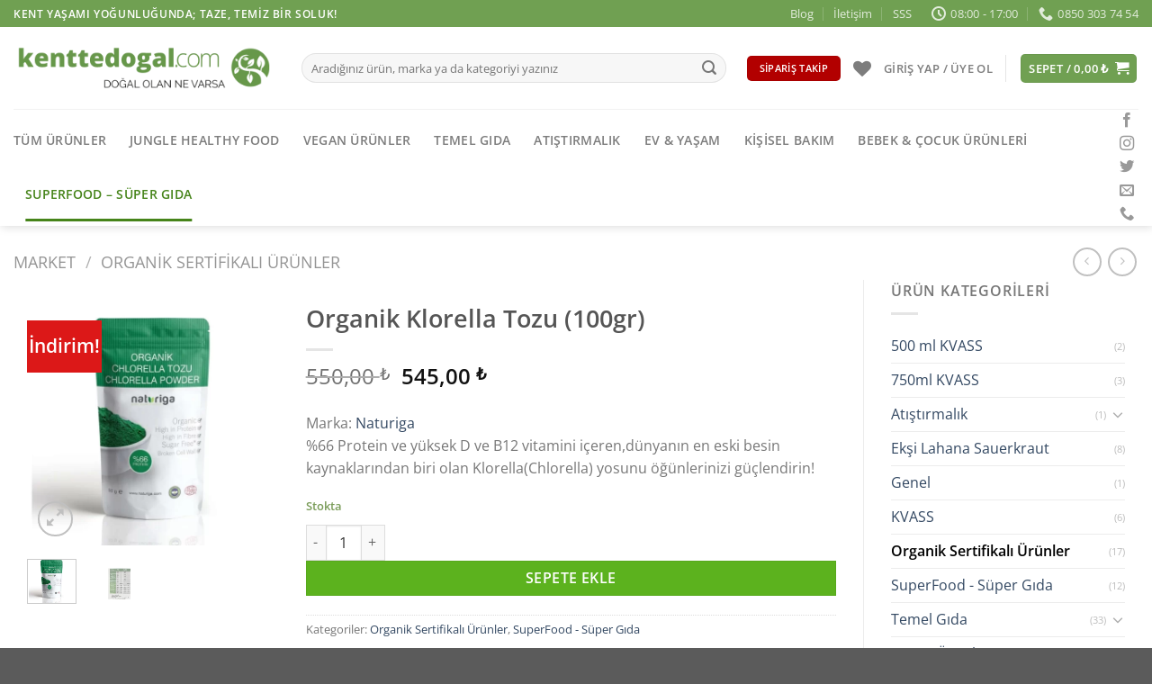

--- FILE ---
content_type: text/html; charset=UTF-8
request_url: https://kenttedogal.com/market/organik-sertifikali-urunler/organik-klorella-tozu-100gr/
body_size: 113787
content:
<!DOCTYPE html>
<html dir="ltr" lang="tr" prefix="og: https://ogp.me/ns#" class="loading-site no-js">
<head>
	<meta charset="UTF-8" />
	<link rel="profile" href="http://gmpg.org/xfn/11" />
	<link rel="pingback" href="https://kenttedogal.com/xmlrpc.php" />

					<script>document.documentElement.className = document.documentElement.className + ' yes-js js_active js'</script>
			<script>(function(html){html.className = html.className.replace(/\bno-js\b/,'js')})(document.documentElement);</script>
<title>Organik Klorella Tozu (100gr) - kenttedogal.com</title>

		<!-- All in One SEO 4.8.2 - aioseo.com -->
	<meta name="description" content="%66 Protein ve yüksek D ve B12 vitamini içeren,dünyanın en eski besin kaynaklarından biri olan Klorella(Chlorella) yosunu öğünlerinizi güçlendirin!" />
	<meta name="robots" content="max-image-preview:large" />
	<link rel="canonical" href="https://kenttedogal.com/market/organik-sertifikali-urunler/organik-klorella-tozu-100gr/" />
	<meta name="generator" content="All in One SEO (AIOSEO) 4.8.2" />
		<meta property="og:locale" content="tr_TR" />
		<meta property="og:site_name" content="kenttedogal.com - Doğal olan ne varsa..." />
		<meta property="og:type" content="article" />
		<meta property="og:title" content="Organik Klorella Tozu (100gr) - kenttedogal.com" />
		<meta property="og:description" content="%66 Protein ve yüksek D ve B12 vitamini içeren,dünyanın en eski besin kaynaklarından biri olan Klorella(Chlorella) yosunu öğünlerinizi güçlendirin!" />
		<meta property="og:url" content="https://kenttedogal.com/market/organik-sertifikali-urunler/organik-klorella-tozu-100gr/" />
		<meta property="article:published_time" content="2023-08-22T00:53:14+00:00" />
		<meta property="article:modified_time" content="2025-12-04T16:39:45+00:00" />
		<meta name="twitter:card" content="summary" />
		<meta name="twitter:title" content="Organik Klorella Tozu (100gr) - kenttedogal.com" />
		<meta name="twitter:description" content="%66 Protein ve yüksek D ve B12 vitamini içeren,dünyanın en eski besin kaynaklarından biri olan Klorella(Chlorella) yosunu öğünlerinizi güçlendirin!" />
		<script type="application/ld+json" class="aioseo-schema">
			{"@context":"https:\/\/schema.org","@graph":[{"@type":"BreadcrumbList","@id":"https:\/\/kenttedogal.com\/market\/organik-sertifikali-urunler\/organik-klorella-tozu-100gr\/#breadcrumblist","itemListElement":[{"@type":"ListItem","@id":"https:\/\/kenttedogal.com\/#listItem","position":1,"name":"Ev","item":"https:\/\/kenttedogal.com\/","nextItem":{"@type":"ListItem","@id":"https:\/\/kenttedogal.com\/market\/organik-sertifikali-urunler\/organik-klorella-tozu-100gr\/#listItem","name":"Organik Klorella Tozu (100gr)"}},{"@type":"ListItem","@id":"https:\/\/kenttedogal.com\/market\/organik-sertifikali-urunler\/organik-klorella-tozu-100gr\/#listItem","position":2,"name":"Organik Klorella Tozu (100gr)","previousItem":{"@type":"ListItem","@id":"https:\/\/kenttedogal.com\/#listItem","name":"Ev"}}]},{"@type":"ItemPage","@id":"https:\/\/kenttedogal.com\/market\/organik-sertifikali-urunler\/organik-klorella-tozu-100gr\/#itempage","url":"https:\/\/kenttedogal.com\/market\/organik-sertifikali-urunler\/organik-klorella-tozu-100gr\/","name":"Organik Klorella Tozu (100gr) - kenttedogal.com","description":"%66 Protein ve y\u00fcksek D ve B12 vitamini i\u00e7eren,d\u00fcnyan\u0131n en eski besin kaynaklar\u0131ndan biri olan Klorella(Chlorella) yosunu \u00f6\u011f\u00fcnlerinizi g\u00fc\u00e7lendirin!","inLanguage":"tr-TR","isPartOf":{"@id":"https:\/\/kenttedogal.com\/#website"},"breadcrumb":{"@id":"https:\/\/kenttedogal.com\/market\/organik-sertifikali-urunler\/organik-klorella-tozu-100gr\/#breadcrumblist"},"image":{"@type":"ImageObject","url":"https:\/\/kenttedogal.com\/wp-content\/uploads\/2023\/08\/17.webp","@id":"https:\/\/kenttedogal.com\/market\/organik-sertifikali-urunler\/organik-klorella-tozu-100gr\/#mainImage","width":1080,"height":1080},"primaryImageOfPage":{"@id":"https:\/\/kenttedogal.com\/market\/organik-sertifikali-urunler\/organik-klorella-tozu-100gr\/#mainImage"},"datePublished":"2023-08-22T03:53:14+03:00","dateModified":"2025-12-04T19:39:45+03:00"},{"@type":"Organization","@id":"https:\/\/kenttedogal.com\/#organization","name":"kenttedogal.com","description":"Do\u011fal olan ne varsa...","url":"https:\/\/kenttedogal.com\/","telephone":"+908503037454","logo":{"@type":"ImageObject","url":"https:\/\/kenttedogal.com\/wp-content\/uploads\/2021\/08\/kenttedogal-com-logo.png","@id":"https:\/\/kenttedogal.com\/market\/organik-sertifikali-urunler\/organik-klorella-tozu-100gr\/#organizationLogo","width":710,"height":116},"image":{"@id":"https:\/\/kenttedogal.com\/market\/organik-sertifikali-urunler\/organik-klorella-tozu-100gr\/#organizationLogo"}},{"@type":"WebSite","@id":"https:\/\/kenttedogal.com\/#website","url":"https:\/\/kenttedogal.com\/","name":"kenttedogal.com","description":"Do\u011fal olan ne varsa...","inLanguage":"tr-TR","publisher":{"@id":"https:\/\/kenttedogal.com\/#organization"}}]}
		</script>
		<!-- All in One SEO -->

<meta name="viewport" content="width=device-width, initial-scale=1" /><link rel='dns-prefetch' href='//www.googletagmanager.com' />
<link rel='prefetch' href='https://kenttedogal.com/wp-content/themes/flatsome/assets/js/flatsome.js?ver=51d1c732cb1803d92751' />
<link rel='prefetch' href='https://kenttedogal.com/wp-content/themes/flatsome/assets/js/chunk.slider.js?ver=3.19.3' />
<link rel='prefetch' href='https://kenttedogal.com/wp-content/themes/flatsome/assets/js/chunk.popups.js?ver=3.19.3' />
<link rel='prefetch' href='https://kenttedogal.com/wp-content/themes/flatsome/assets/js/chunk.tooltips.js?ver=3.19.3' />
<link rel='prefetch' href='https://kenttedogal.com/wp-content/themes/flatsome/assets/js/woocommerce.js?ver=60a299668ea84c875077' />
<link rel="alternate" type="application/rss+xml" title="kenttedogal.com &raquo; akışı" href="https://kenttedogal.com/feed/" />
<link rel="alternate" type="application/rss+xml" title="kenttedogal.com &raquo; yorum akışı" href="https://kenttedogal.com/comments/feed/" />
<link rel="alternate" type="application/rss+xml" title="kenttedogal.com &raquo; Organik Klorella Tozu (100gr) yorum akışı" href="https://kenttedogal.com/market/organik-sertifikali-urunler/organik-klorella-tozu-100gr/feed/" />
<link rel="alternate" title="oEmbed (JSON)" type="application/json+oembed" href="https://kenttedogal.com/wp-json/oembed/1.0/embed?url=https%3A%2F%2Fkenttedogal.com%2Fmarket%2Forganik-sertifikali-urunler%2Forganik-klorella-tozu-100gr%2F" />
<link rel="alternate" title="oEmbed (XML)" type="text/xml+oembed" href="https://kenttedogal.com/wp-json/oembed/1.0/embed?url=https%3A%2F%2Fkenttedogal.com%2Fmarket%2Forganik-sertifikali-urunler%2Forganik-klorella-tozu-100gr%2F&#038;format=xml" />
		<!-- This site uses the Google Analytics by MonsterInsights plugin v9.5.3 - Using Analytics tracking - https://www.monsterinsights.com/ -->
		<!-- Note: MonsterInsights is not currently configured on this site. The site owner needs to authenticate with Google Analytics in the MonsterInsights settings panel. -->
					<!-- No tracking code set -->
				<!-- / Google Analytics by MonsterInsights -->
		<style id='wp-img-auto-sizes-contain-inline-css' type='text/css'>
img:is([sizes=auto i],[sizes^="auto," i]){contain-intrinsic-size:3000px 1500px}
/*# sourceURL=wp-img-auto-sizes-contain-inline-css */
</style>

<style id='wp-emoji-styles-inline-css' type='text/css'>

	img.wp-smiley, img.emoji {
		display: inline !important;
		border: none !important;
		box-shadow: none !important;
		height: 1em !important;
		width: 1em !important;
		margin: 0 0.07em !important;
		vertical-align: -0.1em !important;
		background: none !important;
		padding: 0 !important;
	}
/*# sourceURL=wp-emoji-styles-inline-css */
</style>
<link rel='stylesheet' id='contact-form-7-css' href='https://kenttedogal.com/wp-content/plugins/contact-form-7/includes/css/styles.css?ver=6.0.6' type='text/css' media='all' />
<link rel='stylesheet' id='min-and-max-quantity-for-woocommerce-css' href='https://kenttedogal.com/wp-content/plugins/min-and-max-quantity-for-woocommerce/public/css/mmqw-for-woocommerce-public.css?ver=2.1.0' type='text/css' media='all' />
<link rel='stylesheet' id='cartbounty-css' href='https://kenttedogal.com/wp-content/plugins/woo-save-abandoned-carts/public/css/cartbounty-public.css?ver=8.7' type='text/css' media='all' />
<link rel='stylesheet' id='photoswipe-css' href='https://kenttedogal.com/wp-content/plugins/woocommerce/assets/css/photoswipe/photoswipe.min.css?ver=9.8.6' type='text/css' media='all' />
<link rel='stylesheet' id='photoswipe-default-skin-css' href='https://kenttedogal.com/wp-content/plugins/woocommerce/assets/css/photoswipe/default-skin/default-skin.min.css?ver=9.8.6' type='text/css' media='all' />
<style id='woocommerce-inline-inline-css' type='text/css'>
.woocommerce form .form-row .required { visibility: visible; }
/*# sourceURL=woocommerce-inline-inline-css */
</style>
<link rel='stylesheet' id='wt-smart-coupon-for-woo-css' href='https://kenttedogal.com/wp-content/plugins/wt-smart-coupons-for-woocommerce/public/css/wt-smart-coupon-public.css?ver=2.2.0' type='text/css' media='all' />
<link rel='stylesheet' id='stock_manager_frontend_css-css' href='https://kenttedogal.com/wp-content/plugins/woocommerce-product-stock-alert/frontend/css/frontend.min.css?ver=2.5.17' type='text/css' media='all' />
<link rel='stylesheet' id='brands-styles-css' href='https://kenttedogal.com/wp-content/plugins/woocommerce/assets/css/brands.css?ver=9.8.6' type='text/css' media='all' />
<link rel='stylesheet' id='flatsome-woocommerce-wishlist-css' href='https://kenttedogal.com/wp-content/themes/flatsome/inc/integrations/wc-yith-wishlist/wishlist.css?ver=3.10.2' type='text/css' media='all' />
<link rel='stylesheet' id='pwb-styles-frontend-css' href='https://kenttedogal.com/wp-content/plugins/perfect-woocommerce-brands/build/frontend/css/style.css?ver=3.5.4' type='text/css' media='all' />
<style id='akismet-widget-style-inline-css' type='text/css'>

			.a-stats {
				--akismet-color-mid-green: #357b49;
				--akismet-color-white: #fff;
				--akismet-color-light-grey: #f6f7f7;

				max-width: 350px;
				width: auto;
			}

			.a-stats * {
				all: unset;
				box-sizing: border-box;
			}

			.a-stats strong {
				font-weight: 600;
			}

			.a-stats a.a-stats__link,
			.a-stats a.a-stats__link:visited,
			.a-stats a.a-stats__link:active {
				background: var(--akismet-color-mid-green);
				border: none;
				box-shadow: none;
				border-radius: 8px;
				color: var(--akismet-color-white);
				cursor: pointer;
				display: block;
				font-family: -apple-system, BlinkMacSystemFont, 'Segoe UI', 'Roboto', 'Oxygen-Sans', 'Ubuntu', 'Cantarell', 'Helvetica Neue', sans-serif;
				font-weight: 500;
				padding: 12px;
				text-align: center;
				text-decoration: none;
				transition: all 0.2s ease;
			}

			/* Extra specificity to deal with TwentyTwentyOne focus style */
			.widget .a-stats a.a-stats__link:focus {
				background: var(--akismet-color-mid-green);
				color: var(--akismet-color-white);
				text-decoration: none;
			}

			.a-stats a.a-stats__link:hover {
				filter: brightness(110%);
				box-shadow: 0 4px 12px rgba(0, 0, 0, 0.06), 0 0 2px rgba(0, 0, 0, 0.16);
			}

			.a-stats .count {
				color: var(--akismet-color-white);
				display: block;
				font-size: 1.5em;
				line-height: 1.4;
				padding: 0 13px;
				white-space: nowrap;
			}
		
/*# sourceURL=akismet-widget-style-inline-css */
</style>
<link rel='stylesheet' id='flatsome-main-css' href='https://kenttedogal.com/wp-content/themes/flatsome/assets/css/flatsome.css?ver=3.19.3' type='text/css' media='all' />
<style id='flatsome-main-inline-css' type='text/css'>
@font-face {
				font-family: "fl-icons";
				font-display: block;
				src: url(https://kenttedogal.com/wp-content/themes/flatsome/assets/css/icons/fl-icons.eot?v=3.19.3);
				src:
					url(https://kenttedogal.com/wp-content/themes/flatsome/assets/css/icons/fl-icons.eot#iefix?v=3.19.3) format("embedded-opentype"),
					url(https://kenttedogal.com/wp-content/themes/flatsome/assets/css/icons/fl-icons.woff2?v=3.19.3) format("woff2"),
					url(https://kenttedogal.com/wp-content/themes/flatsome/assets/css/icons/fl-icons.ttf?v=3.19.3) format("truetype"),
					url(https://kenttedogal.com/wp-content/themes/flatsome/assets/css/icons/fl-icons.woff?v=3.19.3) format("woff"),
					url(https://kenttedogal.com/wp-content/themes/flatsome/assets/css/icons/fl-icons.svg?v=3.19.3#fl-icons) format("svg");
			}
/*# sourceURL=flatsome-main-inline-css */
</style>
<link rel='stylesheet' id='flatsome-shop-css' href='https://kenttedogal.com/wp-content/themes/flatsome/assets/css/flatsome-shop.css?ver=3.19.3' type='text/css' media='all' />
<link rel='stylesheet' id='flatsome-style-css' href='https://kenttedogal.com/wp-content/themes/flatsome-child/style.css?ver=3.0' type='text/css' media='all' />
<script type="text/javascript" id="woocommerce-google-analytics-integration-gtag-js-after">
/* <![CDATA[ */
/* Google Analytics for WooCommerce (gtag.js) */
					window.dataLayer = window.dataLayer || [];
					function gtag(){dataLayer.push(arguments);}
					// Set up default consent state.
					for ( const mode of [{"analytics_storage":"denied","ad_storage":"denied","ad_user_data":"denied","ad_personalization":"denied","region":["AT","BE","BG","HR","CY","CZ","DK","EE","FI","FR","DE","GR","HU","IS","IE","IT","LV","LI","LT","LU","MT","NL","NO","PL","PT","RO","SK","SI","ES","SE","GB","CH"]}] || [] ) {
						gtag( "consent", "default", { "wait_for_update": 500, ...mode } );
					}
					gtag("js", new Date());
					gtag("set", "developer_id.dOGY3NW", true);
					gtag("config", "UA-153432347-2", {"track_404":true,"allow_google_signals":true,"logged_in":false,"linker":{"domains":[],"allow_incoming":false},"custom_map":{"dimension1":"logged_in"}});
//# sourceURL=woocommerce-google-analytics-integration-gtag-js-after
/* ]]> */
</script>
<script type="text/javascript" src="https://kenttedogal.com/wp-includes/js/jquery/jquery.min.js?ver=3.7.1" id="jquery-core-js"></script>
<script type="text/javascript" src="https://kenttedogal.com/wp-includes/js/jquery/jquery-migrate.min.js?ver=3.4.1" id="jquery-migrate-js"></script>
<script type="text/javascript" id="min-and-max-quantity-for-woocommerce-js-extra">
/* <![CDATA[ */
var mmqw_plugin_vars = {"one_quantity":"Quantity: "};
//# sourceURL=min-and-max-quantity-for-woocommerce-js-extra
/* ]]> */
</script>
<script type="text/javascript" src="https://kenttedogal.com/wp-content/plugins/min-and-max-quantity-for-woocommerce/public/js/mmqw-for-woocommerce-public.js?ver=2.1.0" id="min-and-max-quantity-for-woocommerce-js"></script>
<script type="text/javascript" id="cartbounty-exit-intent-js-extra">
/* <![CDATA[ */
var cartbounty_ei = {"hours":"1","product_count":"0"};
//# sourceURL=cartbounty-exit-intent-js-extra
/* ]]> */
</script>
<script type="text/javascript" src="https://kenttedogal.com/wp-content/plugins/woo-save-abandoned-carts/public/js/cartbounty-public-exit-intent.js?ver=8.7" id="cartbounty-exit-intent-js"></script>
<script type="text/javascript" id="cartbounty-js-extra">
/* <![CDATA[ */
var cartbounty_co = {"save_custom_fields":"1","checkout_fields":"#email, #billing_email, #billing-country, #billing_country, #billing-first_name, #billing_first_name, #billing-last_name, #billing_last_name, #billing-company, #billing_company, #billing-address_1, #billing_address_1, #billing-address_2, #billing_address_2, #billing-city, #billing_city, #billing-state, #billing_state, #billing-postcode, #billing_postcode, #billing-phone, #billing_phone, #shipping-country, #shipping_country, #shipping-first_name, #shipping_first_name, #shipping-last_name, #shipping_last_name, #shipping-company, #shipping_company, #shipping-address_1, #shipping_address_1, #shipping-address_2, #shipping_address_2, #shipping-city, #shipping_city, #shipping-state, #shipping_state, #shipping-postcode, #shipping_postcode, #shipping-phone, #checkbox-control-1, #ship-to-different-address-checkbox, #checkbox-control-0, #createaccount, #checkbox-control-2, #order-notes textarea, #order_comments","custom_email_selectors":".cartbounty-custom-email-field, .login #username, .wpforms-container input[type=\"email\"], .sgpb-form input[type=\"email\"], .pum-container input[type=\"email\"], .nf-form-cont input[type=\"email\"], .wpcf7 input[type=\"email\"], .fluentform input[type=\"email\"], .sib_signup_form input[type=\"email\"], .mailpoet_form input[type=\"email\"], .tnp input[type=\"email\"], .om-element input[type=\"email\"], .om-holder input[type=\"email\"], .poptin-popup input[type=\"email\"], .gform_wrapper input[type=\"email\"], .paoc-popup input[type=\"email\"], .ays-pb-form input[type=\"email\"], .hustle-form input[type=\"email\"], .et_pb_section input[type=\"email\"], .brave_form_form input[type=\"email\"], .ppsPopupShell input[type=\"email\"], .xoo-el-container input[type=\"email\"], .xoo-el-container input[name=\"xoo-el-username\"]","custom_phone_selectors":".cartbounty-custom-phone-field, .wpforms-container input[type=\"tel\"], .sgpb-form input[type=\"tel\"], .nf-form-cont input[type=\"tel\"], .wpcf7 input[type=\"tel\"], .fluentform input[type=\"tel\"], .om-element input[type=\"tel\"], .om-holder input[type=\"tel\"], .poptin-popup input[type=\"tel\"], .gform_wrapper input[type=\"tel\"], .paoc-popup input[type=\"tel\"], .ays-pb-form input[type=\"tel\"], .hustle-form input[name=\"phone\"], .et_pb_section input[type=\"tel\"], .xoo-el-container input[type=\"tel\"]","custom_button_selectors":".cartbounty-add-to-cart, .add_to_cart_button, .ajax_add_to_cart, .single_add_to_cart_button, .yith-wfbt-submit-button","consent_field":"","email_validation":"^[^\\s@]+@[^\\s@]+\\.[^\\s@]{2,}$","phone_validation":"^[+0-9\\s]\\s?\\d[0-9\\s-.]{6,30}$","nonce":"8f50505965","ajaxurl":"https://kenttedogal.com/wp-admin/admin-ajax.php"};
//# sourceURL=cartbounty-js-extra
/* ]]> */
</script>
<script type="text/javascript" src="https://kenttedogal.com/wp-content/plugins/woo-save-abandoned-carts/public/js/cartbounty-public.js?ver=8.7" id="cartbounty-js"></script>
<script type="text/javascript" src="https://kenttedogal.com/wp-content/plugins/woocommerce/assets/js/jquery-blockui/jquery.blockUI.min.js?ver=2.7.0-wc.9.8.6" id="jquery-blockui-js" data-wp-strategy="defer"></script>
<script type="text/javascript" id="wc-add-to-cart-js-extra">
/* <![CDATA[ */
var wc_add_to_cart_params = {"ajax_url":"/wp-admin/admin-ajax.php","wc_ajax_url":"/?wc-ajax=%%endpoint%%","i18n_view_cart":"Sepetim","cart_url":"https://kenttedogal.com/cart/","is_cart":"","cart_redirect_after_add":"no"};
//# sourceURL=wc-add-to-cart-js-extra
/* ]]> */
</script>
<script type="text/javascript" src="https://kenttedogal.com/wp-content/plugins/woocommerce/assets/js/frontend/add-to-cart.min.js?ver=9.8.6" id="wc-add-to-cart-js" defer="defer" data-wp-strategy="defer"></script>
<script type="text/javascript" src="https://kenttedogal.com/wp-content/plugins/woocommerce/assets/js/photoswipe/photoswipe.min.js?ver=4.1.1-wc.9.8.6" id="photoswipe-js" defer="defer" data-wp-strategy="defer"></script>
<script type="text/javascript" src="https://kenttedogal.com/wp-content/plugins/woocommerce/assets/js/photoswipe/photoswipe-ui-default.min.js?ver=4.1.1-wc.9.8.6" id="photoswipe-ui-default-js" defer="defer" data-wp-strategy="defer"></script>
<script type="text/javascript" id="wc-single-product-js-extra">
/* <![CDATA[ */
var wc_single_product_params = {"i18n_required_rating_text":"L\u00fctfen bir oy belirleyin","i18n_rating_options":["1/5 y\u0131ld\u0131z","2/5 y\u0131ld\u0131z","3/5 y\u0131ld\u0131z","4/5 y\u0131ld\u0131z","5/5 y\u0131ld\u0131z"],"i18n_product_gallery_trigger_text":"Tam ekran g\u00f6rsel galerisini g\u00f6r\u00fcnt\u00fcleyin","review_rating_required":"no","flexslider":{"rtl":false,"animation":"slide","smoothHeight":true,"directionNav":false,"controlNav":"thumbnails","slideshow":false,"animationSpeed":500,"animationLoop":false,"allowOneSlide":false},"zoom_enabled":"","zoom_options":[],"photoswipe_enabled":"1","photoswipe_options":{"shareEl":false,"closeOnScroll":false,"history":false,"hideAnimationDuration":0,"showAnimationDuration":0},"flexslider_enabled":""};
//# sourceURL=wc-single-product-js-extra
/* ]]> */
</script>
<script type="text/javascript" src="https://kenttedogal.com/wp-content/plugins/woocommerce/assets/js/frontend/single-product.min.js?ver=9.8.6" id="wc-single-product-js" defer="defer" data-wp-strategy="defer"></script>
<script type="text/javascript" src="https://kenttedogal.com/wp-content/plugins/woocommerce/assets/js/js-cookie/js.cookie.min.js?ver=2.1.4-wc.9.8.6" id="js-cookie-js" data-wp-strategy="defer"></script>
<script type="text/javascript" id="wt-smart-coupon-for-woo-js-extra">
/* <![CDATA[ */
var WTSmartCouponOBJ = {"ajaxurl":"https://kenttedogal.com/wp-admin/admin-ajax.php","wc_ajax_url":"https://kenttedogal.com/?wc-ajax=","nonces":{"public":"3a76ac27f1","apply_coupon":"3d49ebcbb2"},"labels":{"please_wait":"Please wait...","choose_variation":"Please choose a variation","error":"Error !!!"},"shipping_method":[],"payment_method":"","is_cart":""};
//# sourceURL=wt-smart-coupon-for-woo-js-extra
/* ]]> */
</script>
<script type="text/javascript" src="https://kenttedogal.com/wp-content/plugins/wt-smart-coupons-for-woocommerce/public/js/wt-smart-coupon-public.js?ver=2.2.0" id="wt-smart-coupon-for-woo-js"></script>
<script type="text/javascript" id="sma_switch_user_script-js-extra">
/* <![CDATA[ */
var sma_switch_user_object = {"ajaxurl":"https://kenttedogal.com/wp-admin/admin-ajax.php"};
//# sourceURL=sma_switch_user_script-js-extra
/* ]]> */
</script>
<script type="text/javascript" src="https://kenttedogal.com/wp-content/plugins/woo-shop-manager-admin-bar/assets/js/switch-user.js?ver=3.6.4" id="sma_switch_user_script-js"></script>
<link rel="https://api.w.org/" href="https://kenttedogal.com/wp-json/" /><link rel="alternate" title="JSON" type="application/json" href="https://kenttedogal.com/wp-json/wp/v2/product/3320" /><link rel="EditURI" type="application/rsd+xml" title="RSD" href="https://kenttedogal.com/xmlrpc.php?rsd" />
<meta name="generator" content="WordPress 6.9" />
<meta name="generator" content="WooCommerce 9.8.6" />
<link rel='shortlink' href='https://kenttedogal.com/?p=3320' />
	<noscript><style>.woocommerce-product-gallery{ opacity: 1 !important; }</style></noscript>
				<script  type="text/javascript">
				!function(f,b,e,v,n,t,s){if(f.fbq)return;n=f.fbq=function(){n.callMethod?
					n.callMethod.apply(n,arguments):n.queue.push(arguments)};if(!f._fbq)f._fbq=n;
					n.push=n;n.loaded=!0;n.version='2.0';n.queue=[];t=b.createElement(e);t.async=!0;
					t.src=v;s=b.getElementsByTagName(e)[0];s.parentNode.insertBefore(t,s)}(window,
					document,'script','https://connect.facebook.net/en_US/fbevents.js');
			</script>
			<!-- WooCommerce Facebook Integration Begin -->
			<script  type="text/javascript">

				fbq('init', '1672779112852425', {}, {
    "agent": "woocommerce-9.8.6-3.4.10"
});

				fbq( 'track', 'PageView', {
    "source": "woocommerce",
    "version": "9.8.6",
    "pluginVersion": "3.4.10"
} );

				document.addEventListener( 'DOMContentLoaded', function() {
					// Insert placeholder for events injected when a product is added to the cart through AJAX.
					document.body.insertAdjacentHTML( 'beforeend', '<div class=\"wc-facebook-pixel-event-placeholder\"></div>' );
				}, false );

			</script>
			<!-- WooCommerce Facebook Integration End -->
			<link rel="icon" href="https://kenttedogal.com/wp-content/uploads/2021/07/cropped-01-kenttedogal-com-site-ico-32x32.png" sizes="32x32" />
<link rel="icon" href="https://kenttedogal.com/wp-content/uploads/2021/07/cropped-01-kenttedogal-com-site-ico-192x192.png" sizes="192x192" />
<link rel="apple-touch-icon" href="https://kenttedogal.com/wp-content/uploads/2021/07/cropped-01-kenttedogal-com-site-ico-180x180.png" />
<meta name="msapplication-TileImage" content="https://kenttedogal.com/wp-content/uploads/2021/07/cropped-01-kenttedogal-com-site-ico-270x270.png" />
<style id="custom-css" type="text/css">:root {--primary-color: rgba(67,130,28,0.76);--fs-color-primary: rgba(67,130,28,0.76);--fs-color-secondary: #007784;--fs-color-success: #7a9c59;--fs-color-alert: #b20000;--fs-experimental-link-color: #334862;--fs-experimental-link-color-hover: #111;}.tooltipster-base {--tooltip-color: #fff;--tooltip-bg-color: #000;}.off-canvas-right .mfp-content, .off-canvas-left .mfp-content {--drawer-width: 300px;}.off-canvas .mfp-content.off-canvas-cart {--drawer-width: 360px;}.container-width, .full-width .ubermenu-nav, .container, .row{max-width: 1620px}.row.row-collapse{max-width: 1590px}.row.row-small{max-width: 1612.5px}.row.row-large{max-width: 1650px}.header-main{height: 91px}#logo img{max-height: 91px}#logo{width:290px;}.stuck #logo img{padding:12px 0;}.header-bottom{min-height: 43px}.header-top{min-height: 20px}.transparent .header-main{height: 30px}.transparent #logo img{max-height: 30px}.has-transparent + .page-title:first-of-type,.has-transparent + #main > .page-title,.has-transparent + #main > div > .page-title,.has-transparent + #main .page-header-wrapper:first-of-type .page-title{padding-top: 110px;}.header.show-on-scroll,.stuck .header-main{height:52px!important}.stuck #logo img{max-height: 52px!important}.search-form{ width: 96%;}.header-bg-color {background-color: rgba(255,255,255,0.9)}.header-bottom {background-color: #ffffff}.top-bar-nav > li > a{line-height: 16px }.header-bottom-nav > li > a{line-height: 40px }@media (max-width: 549px) {.header-main{height: 70px}#logo img{max-height: 70px}}.nav-dropdown{border-radius:5px}.nav-dropdown{font-size:100%}.nav-dropdown-has-arrow li.has-dropdown:after{border-bottom-color: #ffffff;}.nav .nav-dropdown{background-color: #ffffff}.blog-wrapper{background-color: #ffffff;}body{color: #777777}h1,h2,h3,h4,h5,h6,.heading-font{color: #555;}body{font-size: 100%;}@media screen and (max-width: 549px){body{font-size: 100%;}}body{font-family: "Open Sans", sans-serif;}body {font-weight: 400;font-style: normal;}.nav > li > a {font-family: "Open Sans", sans-serif;}.mobile-sidebar-levels-2 .nav > li > ul > li > a {font-family: "Open Sans", sans-serif;}.nav > li > a,.mobile-sidebar-levels-2 .nav > li > ul > li > a {font-weight: 600;font-style: normal;}h1,h2,h3,h4,h5,h6,.heading-font, .off-canvas-center .nav-sidebar.nav-vertical > li > a{font-family: "Open Sans", sans-serif;}h1,h2,h3,h4,h5,h6,.heading-font,.banner h1,.banner h2 {font-weight: 600;font-style: normal;}.alt-font{font-family: "Dancing Script", sans-serif;}.alt-font {font-weight: 400!important;font-style: normal!important;}.header:not(.transparent) .header-bottom-nav.nav > li > a:hover,.header:not(.transparent) .header-bottom-nav.nav > li.active > a,.header:not(.transparent) .header-bottom-nav.nav > li.current > a,.header:not(.transparent) .header-bottom-nav.nav > li > a.active,.header:not(.transparent) .header-bottom-nav.nav > li > a.current{color: #46841a;}.header-bottom-nav.nav-line-bottom > li > a:before,.header-bottom-nav.nav-line-grow > li > a:before,.header-bottom-nav.nav-line > li > a:before,.header-bottom-nav.nav-box > li > a:hover,.header-bottom-nav.nav-box > li.active > a,.header-bottom-nav.nav-pills > li > a:hover,.header-bottom-nav.nav-pills > li.active > a{color:#FFF!important;background-color: #46841a;}.shop-page-title.featured-title .title-overlay{background-color: #e2e2e2;}.current .breadcrumb-step, [data-icon-label]:after, .button#place_order,.button.checkout,.checkout-button,.single_add_to_cart_button.button, .sticky-add-to-cart-select-options-button{background-color: #5cb21e!important }.has-equal-box-heights .box-image {padding-top: 110%;}.badge-inner.on-sale{background-color: #dc1818}.badge-inner.new-bubble{background-color: #81d742}.star-rating span:before,.star-rating:before, .woocommerce-page .star-rating:before, .stars a:hover:after, .stars a.active:after{color: #e8e830}input[type='submit'], input[type="button"], button:not(.icon), .button:not(.icon){border-radius: 10!important}.shop-page-title.featured-title .title-bg{ background-image: url(https://kenttedogal.com/wp-content/uploads/2023/08/17.webp)!important;}@media screen and (min-width: 550px){.products .box-vertical .box-image{min-width: 300px!important;width: 300px!important;}}.page-title-small + main .product-container > .row{padding-top:0;}button[name='update_cart'] { display: none; }.nav-vertical-fly-out > li + li {border-top-width: 1px; border-top-style: solid;}.label-new.menu-item > a:after{content:"Yeni";}.label-hot.menu-item > a:after{content:"Popüler";}.label-sale.menu-item > a:after{content:"İndirim";}.label-popular.menu-item > a:after{content:"Popüler";}</style><style id="kirki-inline-styles">/* cyrillic-ext */
@font-face {
  font-family: 'Open Sans';
  font-style: normal;
  font-weight: 400;
  font-stretch: 100%;
  font-display: swap;
  src: url(https://kenttedogal.com/wp-content/fonts/open-sans/memvYaGs126MiZpBA-UvWbX2vVnXBbObj2OVTSKmu1aB.woff2) format('woff2');
  unicode-range: U+0460-052F, U+1C80-1C8A, U+20B4, U+2DE0-2DFF, U+A640-A69F, U+FE2E-FE2F;
}
/* cyrillic */
@font-face {
  font-family: 'Open Sans';
  font-style: normal;
  font-weight: 400;
  font-stretch: 100%;
  font-display: swap;
  src: url(https://kenttedogal.com/wp-content/fonts/open-sans/memvYaGs126MiZpBA-UvWbX2vVnXBbObj2OVTSumu1aB.woff2) format('woff2');
  unicode-range: U+0301, U+0400-045F, U+0490-0491, U+04B0-04B1, U+2116;
}
/* greek-ext */
@font-face {
  font-family: 'Open Sans';
  font-style: normal;
  font-weight: 400;
  font-stretch: 100%;
  font-display: swap;
  src: url(https://kenttedogal.com/wp-content/fonts/open-sans/memvYaGs126MiZpBA-UvWbX2vVnXBbObj2OVTSOmu1aB.woff2) format('woff2');
  unicode-range: U+1F00-1FFF;
}
/* greek */
@font-face {
  font-family: 'Open Sans';
  font-style: normal;
  font-weight: 400;
  font-stretch: 100%;
  font-display: swap;
  src: url(https://kenttedogal.com/wp-content/fonts/open-sans/memvYaGs126MiZpBA-UvWbX2vVnXBbObj2OVTSymu1aB.woff2) format('woff2');
  unicode-range: U+0370-0377, U+037A-037F, U+0384-038A, U+038C, U+038E-03A1, U+03A3-03FF;
}
/* hebrew */
@font-face {
  font-family: 'Open Sans';
  font-style: normal;
  font-weight: 400;
  font-stretch: 100%;
  font-display: swap;
  src: url(https://kenttedogal.com/wp-content/fonts/open-sans/memvYaGs126MiZpBA-UvWbX2vVnXBbObj2OVTS2mu1aB.woff2) format('woff2');
  unicode-range: U+0307-0308, U+0590-05FF, U+200C-2010, U+20AA, U+25CC, U+FB1D-FB4F;
}
/* math */
@font-face {
  font-family: 'Open Sans';
  font-style: normal;
  font-weight: 400;
  font-stretch: 100%;
  font-display: swap;
  src: url(https://kenttedogal.com/wp-content/fonts/open-sans/memvYaGs126MiZpBA-UvWbX2vVnXBbObj2OVTVOmu1aB.woff2) format('woff2');
  unicode-range: U+0302-0303, U+0305, U+0307-0308, U+0310, U+0312, U+0315, U+031A, U+0326-0327, U+032C, U+032F-0330, U+0332-0333, U+0338, U+033A, U+0346, U+034D, U+0391-03A1, U+03A3-03A9, U+03B1-03C9, U+03D1, U+03D5-03D6, U+03F0-03F1, U+03F4-03F5, U+2016-2017, U+2034-2038, U+203C, U+2040, U+2043, U+2047, U+2050, U+2057, U+205F, U+2070-2071, U+2074-208E, U+2090-209C, U+20D0-20DC, U+20E1, U+20E5-20EF, U+2100-2112, U+2114-2115, U+2117-2121, U+2123-214F, U+2190, U+2192, U+2194-21AE, U+21B0-21E5, U+21F1-21F2, U+21F4-2211, U+2213-2214, U+2216-22FF, U+2308-230B, U+2310, U+2319, U+231C-2321, U+2336-237A, U+237C, U+2395, U+239B-23B7, U+23D0, U+23DC-23E1, U+2474-2475, U+25AF, U+25B3, U+25B7, U+25BD, U+25C1, U+25CA, U+25CC, U+25FB, U+266D-266F, U+27C0-27FF, U+2900-2AFF, U+2B0E-2B11, U+2B30-2B4C, U+2BFE, U+3030, U+FF5B, U+FF5D, U+1D400-1D7FF, U+1EE00-1EEFF;
}
/* symbols */
@font-face {
  font-family: 'Open Sans';
  font-style: normal;
  font-weight: 400;
  font-stretch: 100%;
  font-display: swap;
  src: url(https://kenttedogal.com/wp-content/fonts/open-sans/memvYaGs126MiZpBA-UvWbX2vVnXBbObj2OVTUGmu1aB.woff2) format('woff2');
  unicode-range: U+0001-000C, U+000E-001F, U+007F-009F, U+20DD-20E0, U+20E2-20E4, U+2150-218F, U+2190, U+2192, U+2194-2199, U+21AF, U+21E6-21F0, U+21F3, U+2218-2219, U+2299, U+22C4-22C6, U+2300-243F, U+2440-244A, U+2460-24FF, U+25A0-27BF, U+2800-28FF, U+2921-2922, U+2981, U+29BF, U+29EB, U+2B00-2BFF, U+4DC0-4DFF, U+FFF9-FFFB, U+10140-1018E, U+10190-1019C, U+101A0, U+101D0-101FD, U+102E0-102FB, U+10E60-10E7E, U+1D2C0-1D2D3, U+1D2E0-1D37F, U+1F000-1F0FF, U+1F100-1F1AD, U+1F1E6-1F1FF, U+1F30D-1F30F, U+1F315, U+1F31C, U+1F31E, U+1F320-1F32C, U+1F336, U+1F378, U+1F37D, U+1F382, U+1F393-1F39F, U+1F3A7-1F3A8, U+1F3AC-1F3AF, U+1F3C2, U+1F3C4-1F3C6, U+1F3CA-1F3CE, U+1F3D4-1F3E0, U+1F3ED, U+1F3F1-1F3F3, U+1F3F5-1F3F7, U+1F408, U+1F415, U+1F41F, U+1F426, U+1F43F, U+1F441-1F442, U+1F444, U+1F446-1F449, U+1F44C-1F44E, U+1F453, U+1F46A, U+1F47D, U+1F4A3, U+1F4B0, U+1F4B3, U+1F4B9, U+1F4BB, U+1F4BF, U+1F4C8-1F4CB, U+1F4D6, U+1F4DA, U+1F4DF, U+1F4E3-1F4E6, U+1F4EA-1F4ED, U+1F4F7, U+1F4F9-1F4FB, U+1F4FD-1F4FE, U+1F503, U+1F507-1F50B, U+1F50D, U+1F512-1F513, U+1F53E-1F54A, U+1F54F-1F5FA, U+1F610, U+1F650-1F67F, U+1F687, U+1F68D, U+1F691, U+1F694, U+1F698, U+1F6AD, U+1F6B2, U+1F6B9-1F6BA, U+1F6BC, U+1F6C6-1F6CF, U+1F6D3-1F6D7, U+1F6E0-1F6EA, U+1F6F0-1F6F3, U+1F6F7-1F6FC, U+1F700-1F7FF, U+1F800-1F80B, U+1F810-1F847, U+1F850-1F859, U+1F860-1F887, U+1F890-1F8AD, U+1F8B0-1F8BB, U+1F8C0-1F8C1, U+1F900-1F90B, U+1F93B, U+1F946, U+1F984, U+1F996, U+1F9E9, U+1FA00-1FA6F, U+1FA70-1FA7C, U+1FA80-1FA89, U+1FA8F-1FAC6, U+1FACE-1FADC, U+1FADF-1FAE9, U+1FAF0-1FAF8, U+1FB00-1FBFF;
}
/* vietnamese */
@font-face {
  font-family: 'Open Sans';
  font-style: normal;
  font-weight: 400;
  font-stretch: 100%;
  font-display: swap;
  src: url(https://kenttedogal.com/wp-content/fonts/open-sans/memvYaGs126MiZpBA-UvWbX2vVnXBbObj2OVTSCmu1aB.woff2) format('woff2');
  unicode-range: U+0102-0103, U+0110-0111, U+0128-0129, U+0168-0169, U+01A0-01A1, U+01AF-01B0, U+0300-0301, U+0303-0304, U+0308-0309, U+0323, U+0329, U+1EA0-1EF9, U+20AB;
}
/* latin-ext */
@font-face {
  font-family: 'Open Sans';
  font-style: normal;
  font-weight: 400;
  font-stretch: 100%;
  font-display: swap;
  src: url(https://kenttedogal.com/wp-content/fonts/open-sans/memvYaGs126MiZpBA-UvWbX2vVnXBbObj2OVTSGmu1aB.woff2) format('woff2');
  unicode-range: U+0100-02BA, U+02BD-02C5, U+02C7-02CC, U+02CE-02D7, U+02DD-02FF, U+0304, U+0308, U+0329, U+1D00-1DBF, U+1E00-1E9F, U+1EF2-1EFF, U+2020, U+20A0-20AB, U+20AD-20C0, U+2113, U+2C60-2C7F, U+A720-A7FF;
}
/* latin */
@font-face {
  font-family: 'Open Sans';
  font-style: normal;
  font-weight: 400;
  font-stretch: 100%;
  font-display: swap;
  src: url(https://kenttedogal.com/wp-content/fonts/open-sans/memvYaGs126MiZpBA-UvWbX2vVnXBbObj2OVTS-muw.woff2) format('woff2');
  unicode-range: U+0000-00FF, U+0131, U+0152-0153, U+02BB-02BC, U+02C6, U+02DA, U+02DC, U+0304, U+0308, U+0329, U+2000-206F, U+20AC, U+2122, U+2191, U+2193, U+2212, U+2215, U+FEFF, U+FFFD;
}
/* cyrillic-ext */
@font-face {
  font-family: 'Open Sans';
  font-style: normal;
  font-weight: 600;
  font-stretch: 100%;
  font-display: swap;
  src: url(https://kenttedogal.com/wp-content/fonts/open-sans/memvYaGs126MiZpBA-UvWbX2vVnXBbObj2OVTSKmu1aB.woff2) format('woff2');
  unicode-range: U+0460-052F, U+1C80-1C8A, U+20B4, U+2DE0-2DFF, U+A640-A69F, U+FE2E-FE2F;
}
/* cyrillic */
@font-face {
  font-family: 'Open Sans';
  font-style: normal;
  font-weight: 600;
  font-stretch: 100%;
  font-display: swap;
  src: url(https://kenttedogal.com/wp-content/fonts/open-sans/memvYaGs126MiZpBA-UvWbX2vVnXBbObj2OVTSumu1aB.woff2) format('woff2');
  unicode-range: U+0301, U+0400-045F, U+0490-0491, U+04B0-04B1, U+2116;
}
/* greek-ext */
@font-face {
  font-family: 'Open Sans';
  font-style: normal;
  font-weight: 600;
  font-stretch: 100%;
  font-display: swap;
  src: url(https://kenttedogal.com/wp-content/fonts/open-sans/memvYaGs126MiZpBA-UvWbX2vVnXBbObj2OVTSOmu1aB.woff2) format('woff2');
  unicode-range: U+1F00-1FFF;
}
/* greek */
@font-face {
  font-family: 'Open Sans';
  font-style: normal;
  font-weight: 600;
  font-stretch: 100%;
  font-display: swap;
  src: url(https://kenttedogal.com/wp-content/fonts/open-sans/memvYaGs126MiZpBA-UvWbX2vVnXBbObj2OVTSymu1aB.woff2) format('woff2');
  unicode-range: U+0370-0377, U+037A-037F, U+0384-038A, U+038C, U+038E-03A1, U+03A3-03FF;
}
/* hebrew */
@font-face {
  font-family: 'Open Sans';
  font-style: normal;
  font-weight: 600;
  font-stretch: 100%;
  font-display: swap;
  src: url(https://kenttedogal.com/wp-content/fonts/open-sans/memvYaGs126MiZpBA-UvWbX2vVnXBbObj2OVTS2mu1aB.woff2) format('woff2');
  unicode-range: U+0307-0308, U+0590-05FF, U+200C-2010, U+20AA, U+25CC, U+FB1D-FB4F;
}
/* math */
@font-face {
  font-family: 'Open Sans';
  font-style: normal;
  font-weight: 600;
  font-stretch: 100%;
  font-display: swap;
  src: url(https://kenttedogal.com/wp-content/fonts/open-sans/memvYaGs126MiZpBA-UvWbX2vVnXBbObj2OVTVOmu1aB.woff2) format('woff2');
  unicode-range: U+0302-0303, U+0305, U+0307-0308, U+0310, U+0312, U+0315, U+031A, U+0326-0327, U+032C, U+032F-0330, U+0332-0333, U+0338, U+033A, U+0346, U+034D, U+0391-03A1, U+03A3-03A9, U+03B1-03C9, U+03D1, U+03D5-03D6, U+03F0-03F1, U+03F4-03F5, U+2016-2017, U+2034-2038, U+203C, U+2040, U+2043, U+2047, U+2050, U+2057, U+205F, U+2070-2071, U+2074-208E, U+2090-209C, U+20D0-20DC, U+20E1, U+20E5-20EF, U+2100-2112, U+2114-2115, U+2117-2121, U+2123-214F, U+2190, U+2192, U+2194-21AE, U+21B0-21E5, U+21F1-21F2, U+21F4-2211, U+2213-2214, U+2216-22FF, U+2308-230B, U+2310, U+2319, U+231C-2321, U+2336-237A, U+237C, U+2395, U+239B-23B7, U+23D0, U+23DC-23E1, U+2474-2475, U+25AF, U+25B3, U+25B7, U+25BD, U+25C1, U+25CA, U+25CC, U+25FB, U+266D-266F, U+27C0-27FF, U+2900-2AFF, U+2B0E-2B11, U+2B30-2B4C, U+2BFE, U+3030, U+FF5B, U+FF5D, U+1D400-1D7FF, U+1EE00-1EEFF;
}
/* symbols */
@font-face {
  font-family: 'Open Sans';
  font-style: normal;
  font-weight: 600;
  font-stretch: 100%;
  font-display: swap;
  src: url(https://kenttedogal.com/wp-content/fonts/open-sans/memvYaGs126MiZpBA-UvWbX2vVnXBbObj2OVTUGmu1aB.woff2) format('woff2');
  unicode-range: U+0001-000C, U+000E-001F, U+007F-009F, U+20DD-20E0, U+20E2-20E4, U+2150-218F, U+2190, U+2192, U+2194-2199, U+21AF, U+21E6-21F0, U+21F3, U+2218-2219, U+2299, U+22C4-22C6, U+2300-243F, U+2440-244A, U+2460-24FF, U+25A0-27BF, U+2800-28FF, U+2921-2922, U+2981, U+29BF, U+29EB, U+2B00-2BFF, U+4DC0-4DFF, U+FFF9-FFFB, U+10140-1018E, U+10190-1019C, U+101A0, U+101D0-101FD, U+102E0-102FB, U+10E60-10E7E, U+1D2C0-1D2D3, U+1D2E0-1D37F, U+1F000-1F0FF, U+1F100-1F1AD, U+1F1E6-1F1FF, U+1F30D-1F30F, U+1F315, U+1F31C, U+1F31E, U+1F320-1F32C, U+1F336, U+1F378, U+1F37D, U+1F382, U+1F393-1F39F, U+1F3A7-1F3A8, U+1F3AC-1F3AF, U+1F3C2, U+1F3C4-1F3C6, U+1F3CA-1F3CE, U+1F3D4-1F3E0, U+1F3ED, U+1F3F1-1F3F3, U+1F3F5-1F3F7, U+1F408, U+1F415, U+1F41F, U+1F426, U+1F43F, U+1F441-1F442, U+1F444, U+1F446-1F449, U+1F44C-1F44E, U+1F453, U+1F46A, U+1F47D, U+1F4A3, U+1F4B0, U+1F4B3, U+1F4B9, U+1F4BB, U+1F4BF, U+1F4C8-1F4CB, U+1F4D6, U+1F4DA, U+1F4DF, U+1F4E3-1F4E6, U+1F4EA-1F4ED, U+1F4F7, U+1F4F9-1F4FB, U+1F4FD-1F4FE, U+1F503, U+1F507-1F50B, U+1F50D, U+1F512-1F513, U+1F53E-1F54A, U+1F54F-1F5FA, U+1F610, U+1F650-1F67F, U+1F687, U+1F68D, U+1F691, U+1F694, U+1F698, U+1F6AD, U+1F6B2, U+1F6B9-1F6BA, U+1F6BC, U+1F6C6-1F6CF, U+1F6D3-1F6D7, U+1F6E0-1F6EA, U+1F6F0-1F6F3, U+1F6F7-1F6FC, U+1F700-1F7FF, U+1F800-1F80B, U+1F810-1F847, U+1F850-1F859, U+1F860-1F887, U+1F890-1F8AD, U+1F8B0-1F8BB, U+1F8C0-1F8C1, U+1F900-1F90B, U+1F93B, U+1F946, U+1F984, U+1F996, U+1F9E9, U+1FA00-1FA6F, U+1FA70-1FA7C, U+1FA80-1FA89, U+1FA8F-1FAC6, U+1FACE-1FADC, U+1FADF-1FAE9, U+1FAF0-1FAF8, U+1FB00-1FBFF;
}
/* vietnamese */
@font-face {
  font-family: 'Open Sans';
  font-style: normal;
  font-weight: 600;
  font-stretch: 100%;
  font-display: swap;
  src: url(https://kenttedogal.com/wp-content/fonts/open-sans/memvYaGs126MiZpBA-UvWbX2vVnXBbObj2OVTSCmu1aB.woff2) format('woff2');
  unicode-range: U+0102-0103, U+0110-0111, U+0128-0129, U+0168-0169, U+01A0-01A1, U+01AF-01B0, U+0300-0301, U+0303-0304, U+0308-0309, U+0323, U+0329, U+1EA0-1EF9, U+20AB;
}
/* latin-ext */
@font-face {
  font-family: 'Open Sans';
  font-style: normal;
  font-weight: 600;
  font-stretch: 100%;
  font-display: swap;
  src: url(https://kenttedogal.com/wp-content/fonts/open-sans/memvYaGs126MiZpBA-UvWbX2vVnXBbObj2OVTSGmu1aB.woff2) format('woff2');
  unicode-range: U+0100-02BA, U+02BD-02C5, U+02C7-02CC, U+02CE-02D7, U+02DD-02FF, U+0304, U+0308, U+0329, U+1D00-1DBF, U+1E00-1E9F, U+1EF2-1EFF, U+2020, U+20A0-20AB, U+20AD-20C0, U+2113, U+2C60-2C7F, U+A720-A7FF;
}
/* latin */
@font-face {
  font-family: 'Open Sans';
  font-style: normal;
  font-weight: 600;
  font-stretch: 100%;
  font-display: swap;
  src: url(https://kenttedogal.com/wp-content/fonts/open-sans/memvYaGs126MiZpBA-UvWbX2vVnXBbObj2OVTS-muw.woff2) format('woff2');
  unicode-range: U+0000-00FF, U+0131, U+0152-0153, U+02BB-02BC, U+02C6, U+02DA, U+02DC, U+0304, U+0308, U+0329, U+2000-206F, U+20AC, U+2122, U+2191, U+2193, U+2212, U+2215, U+FEFF, U+FFFD;
}/* vietnamese */
@font-face {
  font-family: 'Dancing Script';
  font-style: normal;
  font-weight: 400;
  font-display: swap;
  src: url(https://kenttedogal.com/wp-content/fonts/dancing-script/If2cXTr6YS-zF4S-kcSWSVi_sxjsohD9F50Ruu7BMSo3Rep8ltA.woff2) format('woff2');
  unicode-range: U+0102-0103, U+0110-0111, U+0128-0129, U+0168-0169, U+01A0-01A1, U+01AF-01B0, U+0300-0301, U+0303-0304, U+0308-0309, U+0323, U+0329, U+1EA0-1EF9, U+20AB;
}
/* latin-ext */
@font-face {
  font-family: 'Dancing Script';
  font-style: normal;
  font-weight: 400;
  font-display: swap;
  src: url(https://kenttedogal.com/wp-content/fonts/dancing-script/If2cXTr6YS-zF4S-kcSWSVi_sxjsohD9F50Ruu7BMSo3ROp8ltA.woff2) format('woff2');
  unicode-range: U+0100-02BA, U+02BD-02C5, U+02C7-02CC, U+02CE-02D7, U+02DD-02FF, U+0304, U+0308, U+0329, U+1D00-1DBF, U+1E00-1E9F, U+1EF2-1EFF, U+2020, U+20A0-20AB, U+20AD-20C0, U+2113, U+2C60-2C7F, U+A720-A7FF;
}
/* latin */
@font-face {
  font-family: 'Dancing Script';
  font-style: normal;
  font-weight: 400;
  font-display: swap;
  src: url(https://kenttedogal.com/wp-content/fonts/dancing-script/If2cXTr6YS-zF4S-kcSWSVi_sxjsohD9F50Ruu7BMSo3Sup8.woff2) format('woff2');
  unicode-range: U+0000-00FF, U+0131, U+0152-0153, U+02BB-02BC, U+02C6, U+02DA, U+02DC, U+0304, U+0308, U+0329, U+2000-206F, U+20AC, U+2122, U+2191, U+2193, U+2212, U+2215, U+FEFF, U+FFFD;
}</style><link rel='stylesheet' id='wc-blocks-style-css' href='https://kenttedogal.com/wp-content/plugins/woocommerce/assets/client/blocks/wc-blocks.css?ver=wc-9.8.6' type='text/css' media='all' />
<link rel='stylesheet' id='jquery-selectBox-css' href='https://kenttedogal.com/wp-content/plugins/yith-woocommerce-wishlist/assets/css/jquery.selectBox.css?ver=1.2.0' type='text/css' media='all' />
<link rel='stylesheet' id='woocommerce_prettyPhoto_css-css' href='//kenttedogal.com/wp-content/plugins/woocommerce/assets/css/prettyPhoto.css?ver=3.1.6' type='text/css' media='all' />
<link rel='stylesheet' id='yith-wcwl-main-css' href='https://kenttedogal.com/wp-content/plugins/yith-woocommerce-wishlist/assets/css/style.css?ver=4.5.0' type='text/css' media='all' />
<style id='yith-wcwl-main-inline-css' type='text/css'>
 :root { --color-add-to-wishlist-background: #333333; --color-add-to-wishlist-text: #FFFFFF; --color-add-to-wishlist-border: #333333; --color-add-to-wishlist-background-hover: #333333; --color-add-to-wishlist-text-hover: #FFFFFF; --color-add-to-wishlist-border-hover: #333333; --rounded-corners-radius: 16px; --color-add-to-cart-background: #333333; --color-add-to-cart-text: #FFFFFF; --color-add-to-cart-border: #333333; --color-add-to-cart-background-hover: #4F4F4F; --color-add-to-cart-text-hover: #FFFFFF; --color-add-to-cart-border-hover: #4F4F4F; --add-to-cart-rounded-corners-radius: 16px; --color-button-style-1-background: #333333; --color-button-style-1-text: #FFFFFF; --color-button-style-1-border: #333333; --color-button-style-1-background-hover: #4F4F4F; --color-button-style-1-text-hover: #FFFFFF; --color-button-style-1-border-hover: #4F4F4F; --color-button-style-2-background: #333333; --color-button-style-2-text: #FFFFFF; --color-button-style-2-border: #333333; --color-button-style-2-background-hover: #4F4F4F; --color-button-style-2-text-hover: #FFFFFF; --color-button-style-2-border-hover: #4F4F4F; --color-wishlist-table-background: #FFFFFF; --color-wishlist-table-text: #6d6c6c; --color-wishlist-table-border: #FFFFFF; --color-headers-background: #F4F4F4; --color-share-button-color: #FFFFFF; --color-share-button-color-hover: #FFFFFF; --color-fb-button-background: #39599E; --color-fb-button-background-hover: #595A5A; --color-tw-button-background: #45AFE2; --color-tw-button-background-hover: #595A5A; --color-pr-button-background: #AB2E31; --color-pr-button-background-hover: #595A5A; --color-em-button-background: #FBB102; --color-em-button-background-hover: #595A5A; --color-wa-button-background: #00A901; --color-wa-button-background-hover: #595A5A; --feedback-duration: 3s } 
 :root { --color-add-to-wishlist-background: #333333; --color-add-to-wishlist-text: #FFFFFF; --color-add-to-wishlist-border: #333333; --color-add-to-wishlist-background-hover: #333333; --color-add-to-wishlist-text-hover: #FFFFFF; --color-add-to-wishlist-border-hover: #333333; --rounded-corners-radius: 16px; --color-add-to-cart-background: #333333; --color-add-to-cart-text: #FFFFFF; --color-add-to-cart-border: #333333; --color-add-to-cart-background-hover: #4F4F4F; --color-add-to-cart-text-hover: #FFFFFF; --color-add-to-cart-border-hover: #4F4F4F; --add-to-cart-rounded-corners-radius: 16px; --color-button-style-1-background: #333333; --color-button-style-1-text: #FFFFFF; --color-button-style-1-border: #333333; --color-button-style-1-background-hover: #4F4F4F; --color-button-style-1-text-hover: #FFFFFF; --color-button-style-1-border-hover: #4F4F4F; --color-button-style-2-background: #333333; --color-button-style-2-text: #FFFFFF; --color-button-style-2-border: #333333; --color-button-style-2-background-hover: #4F4F4F; --color-button-style-2-text-hover: #FFFFFF; --color-button-style-2-border-hover: #4F4F4F; --color-wishlist-table-background: #FFFFFF; --color-wishlist-table-text: #6d6c6c; --color-wishlist-table-border: #FFFFFF; --color-headers-background: #F4F4F4; --color-share-button-color: #FFFFFF; --color-share-button-color-hover: #FFFFFF; --color-fb-button-background: #39599E; --color-fb-button-background-hover: #595A5A; --color-tw-button-background: #45AFE2; --color-tw-button-background-hover: #595A5A; --color-pr-button-background: #AB2E31; --color-pr-button-background-hover: #595A5A; --color-em-button-background: #FBB102; --color-em-button-background-hover: #595A5A; --color-wa-button-background: #00A901; --color-wa-button-background-hover: #595A5A; --feedback-duration: 3s } 
 :root { --color-add-to-wishlist-background: #333333; --color-add-to-wishlist-text: #FFFFFF; --color-add-to-wishlist-border: #333333; --color-add-to-wishlist-background-hover: #333333; --color-add-to-wishlist-text-hover: #FFFFFF; --color-add-to-wishlist-border-hover: #333333; --rounded-corners-radius: 16px; --color-add-to-cart-background: #333333; --color-add-to-cart-text: #FFFFFF; --color-add-to-cart-border: #333333; --color-add-to-cart-background-hover: #4F4F4F; --color-add-to-cart-text-hover: #FFFFFF; --color-add-to-cart-border-hover: #4F4F4F; --add-to-cart-rounded-corners-radius: 16px; --color-button-style-1-background: #333333; --color-button-style-1-text: #FFFFFF; --color-button-style-1-border: #333333; --color-button-style-1-background-hover: #4F4F4F; --color-button-style-1-text-hover: #FFFFFF; --color-button-style-1-border-hover: #4F4F4F; --color-button-style-2-background: #333333; --color-button-style-2-text: #FFFFFF; --color-button-style-2-border: #333333; --color-button-style-2-background-hover: #4F4F4F; --color-button-style-2-text-hover: #FFFFFF; --color-button-style-2-border-hover: #4F4F4F; --color-wishlist-table-background: #FFFFFF; --color-wishlist-table-text: #6d6c6c; --color-wishlist-table-border: #FFFFFF; --color-headers-background: #F4F4F4; --color-share-button-color: #FFFFFF; --color-share-button-color-hover: #FFFFFF; --color-fb-button-background: #39599E; --color-fb-button-background-hover: #595A5A; --color-tw-button-background: #45AFE2; --color-tw-button-background-hover: #595A5A; --color-pr-button-background: #AB2E31; --color-pr-button-background-hover: #595A5A; --color-em-button-background: #FBB102; --color-em-button-background-hover: #595A5A; --color-wa-button-background: #00A901; --color-wa-button-background-hover: #595A5A; --feedback-duration: 3s } 
 :root { --color-add-to-wishlist-background: #333333; --color-add-to-wishlist-text: #FFFFFF; --color-add-to-wishlist-border: #333333; --color-add-to-wishlist-background-hover: #333333; --color-add-to-wishlist-text-hover: #FFFFFF; --color-add-to-wishlist-border-hover: #333333; --rounded-corners-radius: 16px; --color-add-to-cart-background: #333333; --color-add-to-cart-text: #FFFFFF; --color-add-to-cart-border: #333333; --color-add-to-cart-background-hover: #4F4F4F; --color-add-to-cart-text-hover: #FFFFFF; --color-add-to-cart-border-hover: #4F4F4F; --add-to-cart-rounded-corners-radius: 16px; --color-button-style-1-background: #333333; --color-button-style-1-text: #FFFFFF; --color-button-style-1-border: #333333; --color-button-style-1-background-hover: #4F4F4F; --color-button-style-1-text-hover: #FFFFFF; --color-button-style-1-border-hover: #4F4F4F; --color-button-style-2-background: #333333; --color-button-style-2-text: #FFFFFF; --color-button-style-2-border: #333333; --color-button-style-2-background-hover: #4F4F4F; --color-button-style-2-text-hover: #FFFFFF; --color-button-style-2-border-hover: #4F4F4F; --color-wishlist-table-background: #FFFFFF; --color-wishlist-table-text: #6d6c6c; --color-wishlist-table-border: #FFFFFF; --color-headers-background: #F4F4F4; --color-share-button-color: #FFFFFF; --color-share-button-color-hover: #FFFFFF; --color-fb-button-background: #39599E; --color-fb-button-background-hover: #595A5A; --color-tw-button-background: #45AFE2; --color-tw-button-background-hover: #595A5A; --color-pr-button-background: #AB2E31; --color-pr-button-background-hover: #595A5A; --color-em-button-background: #FBB102; --color-em-button-background-hover: #595A5A; --color-wa-button-background: #00A901; --color-wa-button-background-hover: #595A5A; --feedback-duration: 3s } 
 :root { --color-add-to-wishlist-background: #333333; --color-add-to-wishlist-text: #FFFFFF; --color-add-to-wishlist-border: #333333; --color-add-to-wishlist-background-hover: #333333; --color-add-to-wishlist-text-hover: #FFFFFF; --color-add-to-wishlist-border-hover: #333333; --rounded-corners-radius: 16px; --color-add-to-cart-background: #333333; --color-add-to-cart-text: #FFFFFF; --color-add-to-cart-border: #333333; --color-add-to-cart-background-hover: #4F4F4F; --color-add-to-cart-text-hover: #FFFFFF; --color-add-to-cart-border-hover: #4F4F4F; --add-to-cart-rounded-corners-radius: 16px; --color-button-style-1-background: #333333; --color-button-style-1-text: #FFFFFF; --color-button-style-1-border: #333333; --color-button-style-1-background-hover: #4F4F4F; --color-button-style-1-text-hover: #FFFFFF; --color-button-style-1-border-hover: #4F4F4F; --color-button-style-2-background: #333333; --color-button-style-2-text: #FFFFFF; --color-button-style-2-border: #333333; --color-button-style-2-background-hover: #4F4F4F; --color-button-style-2-text-hover: #FFFFFF; --color-button-style-2-border-hover: #4F4F4F; --color-wishlist-table-background: #FFFFFF; --color-wishlist-table-text: #6d6c6c; --color-wishlist-table-border: #FFFFFF; --color-headers-background: #F4F4F4; --color-share-button-color: #FFFFFF; --color-share-button-color-hover: #FFFFFF; --color-fb-button-background: #39599E; --color-fb-button-background-hover: #595A5A; --color-tw-button-background: #45AFE2; --color-tw-button-background-hover: #595A5A; --color-pr-button-background: #AB2E31; --color-pr-button-background-hover: #595A5A; --color-em-button-background: #FBB102; --color-em-button-background-hover: #595A5A; --color-wa-button-background: #00A901; --color-wa-button-background-hover: #595A5A; --feedback-duration: 3s } 
 :root { --color-add-to-wishlist-background: #333333; --color-add-to-wishlist-text: #FFFFFF; --color-add-to-wishlist-border: #333333; --color-add-to-wishlist-background-hover: #333333; --color-add-to-wishlist-text-hover: #FFFFFF; --color-add-to-wishlist-border-hover: #333333; --rounded-corners-radius: 16px; --color-add-to-cart-background: #333333; --color-add-to-cart-text: #FFFFFF; --color-add-to-cart-border: #333333; --color-add-to-cart-background-hover: #4F4F4F; --color-add-to-cart-text-hover: #FFFFFF; --color-add-to-cart-border-hover: #4F4F4F; --add-to-cart-rounded-corners-radius: 16px; --color-button-style-1-background: #333333; --color-button-style-1-text: #FFFFFF; --color-button-style-1-border: #333333; --color-button-style-1-background-hover: #4F4F4F; --color-button-style-1-text-hover: #FFFFFF; --color-button-style-1-border-hover: #4F4F4F; --color-button-style-2-background: #333333; --color-button-style-2-text: #FFFFFF; --color-button-style-2-border: #333333; --color-button-style-2-background-hover: #4F4F4F; --color-button-style-2-text-hover: #FFFFFF; --color-button-style-2-border-hover: #4F4F4F; --color-wishlist-table-background: #FFFFFF; --color-wishlist-table-text: #6d6c6c; --color-wishlist-table-border: #FFFFFF; --color-headers-background: #F4F4F4; --color-share-button-color: #FFFFFF; --color-share-button-color-hover: #FFFFFF; --color-fb-button-background: #39599E; --color-fb-button-background-hover: #595A5A; --color-tw-button-background: #45AFE2; --color-tw-button-background-hover: #595A5A; --color-pr-button-background: #AB2E31; --color-pr-button-background-hover: #595A5A; --color-em-button-background: #FBB102; --color-em-button-background-hover: #595A5A; --color-wa-button-background: #00A901; --color-wa-button-background-hover: #595A5A; --feedback-duration: 3s } 
 :root { --color-add-to-wishlist-background: #333333; --color-add-to-wishlist-text: #FFFFFF; --color-add-to-wishlist-border: #333333; --color-add-to-wishlist-background-hover: #333333; --color-add-to-wishlist-text-hover: #FFFFFF; --color-add-to-wishlist-border-hover: #333333; --rounded-corners-radius: 16px; --color-add-to-cart-background: #333333; --color-add-to-cart-text: #FFFFFF; --color-add-to-cart-border: #333333; --color-add-to-cart-background-hover: #4F4F4F; --color-add-to-cart-text-hover: #FFFFFF; --color-add-to-cart-border-hover: #4F4F4F; --add-to-cart-rounded-corners-radius: 16px; --color-button-style-1-background: #333333; --color-button-style-1-text: #FFFFFF; --color-button-style-1-border: #333333; --color-button-style-1-background-hover: #4F4F4F; --color-button-style-1-text-hover: #FFFFFF; --color-button-style-1-border-hover: #4F4F4F; --color-button-style-2-background: #333333; --color-button-style-2-text: #FFFFFF; --color-button-style-2-border: #333333; --color-button-style-2-background-hover: #4F4F4F; --color-button-style-2-text-hover: #FFFFFF; --color-button-style-2-border-hover: #4F4F4F; --color-wishlist-table-background: #FFFFFF; --color-wishlist-table-text: #6d6c6c; --color-wishlist-table-border: #FFFFFF; --color-headers-background: #F4F4F4; --color-share-button-color: #FFFFFF; --color-share-button-color-hover: #FFFFFF; --color-fb-button-background: #39599E; --color-fb-button-background-hover: #595A5A; --color-tw-button-background: #45AFE2; --color-tw-button-background-hover: #595A5A; --color-pr-button-background: #AB2E31; --color-pr-button-background-hover: #595A5A; --color-em-button-background: #FBB102; --color-em-button-background-hover: #595A5A; --color-wa-button-background: #00A901; --color-wa-button-background-hover: #595A5A; --feedback-duration: 3s } 
 :root { --color-add-to-wishlist-background: #333333; --color-add-to-wishlist-text: #FFFFFF; --color-add-to-wishlist-border: #333333; --color-add-to-wishlist-background-hover: #333333; --color-add-to-wishlist-text-hover: #FFFFFF; --color-add-to-wishlist-border-hover: #333333; --rounded-corners-radius: 16px; --color-add-to-cart-background: #333333; --color-add-to-cart-text: #FFFFFF; --color-add-to-cart-border: #333333; --color-add-to-cart-background-hover: #4F4F4F; --color-add-to-cart-text-hover: #FFFFFF; --color-add-to-cart-border-hover: #4F4F4F; --add-to-cart-rounded-corners-radius: 16px; --color-button-style-1-background: #333333; --color-button-style-1-text: #FFFFFF; --color-button-style-1-border: #333333; --color-button-style-1-background-hover: #4F4F4F; --color-button-style-1-text-hover: #FFFFFF; --color-button-style-1-border-hover: #4F4F4F; --color-button-style-2-background: #333333; --color-button-style-2-text: #FFFFFF; --color-button-style-2-border: #333333; --color-button-style-2-background-hover: #4F4F4F; --color-button-style-2-text-hover: #FFFFFF; --color-button-style-2-border-hover: #4F4F4F; --color-wishlist-table-background: #FFFFFF; --color-wishlist-table-text: #6d6c6c; --color-wishlist-table-border: #FFFFFF; --color-headers-background: #F4F4F4; --color-share-button-color: #FFFFFF; --color-share-button-color-hover: #FFFFFF; --color-fb-button-background: #39599E; --color-fb-button-background-hover: #595A5A; --color-tw-button-background: #45AFE2; --color-tw-button-background-hover: #595A5A; --color-pr-button-background: #AB2E31; --color-pr-button-background-hover: #595A5A; --color-em-button-background: #FBB102; --color-em-button-background-hover: #595A5A; --color-wa-button-background: #00A901; --color-wa-button-background-hover: #595A5A; --feedback-duration: 3s } 
 :root { --color-add-to-wishlist-background: #333333; --color-add-to-wishlist-text: #FFFFFF; --color-add-to-wishlist-border: #333333; --color-add-to-wishlist-background-hover: #333333; --color-add-to-wishlist-text-hover: #FFFFFF; --color-add-to-wishlist-border-hover: #333333; --rounded-corners-radius: 16px; --color-add-to-cart-background: #333333; --color-add-to-cart-text: #FFFFFF; --color-add-to-cart-border: #333333; --color-add-to-cart-background-hover: #4F4F4F; --color-add-to-cart-text-hover: #FFFFFF; --color-add-to-cart-border-hover: #4F4F4F; --add-to-cart-rounded-corners-radius: 16px; --color-button-style-1-background: #333333; --color-button-style-1-text: #FFFFFF; --color-button-style-1-border: #333333; --color-button-style-1-background-hover: #4F4F4F; --color-button-style-1-text-hover: #FFFFFF; --color-button-style-1-border-hover: #4F4F4F; --color-button-style-2-background: #333333; --color-button-style-2-text: #FFFFFF; --color-button-style-2-border: #333333; --color-button-style-2-background-hover: #4F4F4F; --color-button-style-2-text-hover: #FFFFFF; --color-button-style-2-border-hover: #4F4F4F; --color-wishlist-table-background: #FFFFFF; --color-wishlist-table-text: #6d6c6c; --color-wishlist-table-border: #FFFFFF; --color-headers-background: #F4F4F4; --color-share-button-color: #FFFFFF; --color-share-button-color-hover: #FFFFFF; --color-fb-button-background: #39599E; --color-fb-button-background-hover: #595A5A; --color-tw-button-background: #45AFE2; --color-tw-button-background-hover: #595A5A; --color-pr-button-background: #AB2E31; --color-pr-button-background-hover: #595A5A; --color-em-button-background: #FBB102; --color-em-button-background-hover: #595A5A; --color-wa-button-background: #00A901; --color-wa-button-background-hover: #595A5A; --feedback-duration: 3s } 
/*# sourceURL=yith-wcwl-main-inline-css */
</style>
<style id='global-styles-inline-css' type='text/css'>
:root{--wp--preset--aspect-ratio--square: 1;--wp--preset--aspect-ratio--4-3: 4/3;--wp--preset--aspect-ratio--3-4: 3/4;--wp--preset--aspect-ratio--3-2: 3/2;--wp--preset--aspect-ratio--2-3: 2/3;--wp--preset--aspect-ratio--16-9: 16/9;--wp--preset--aspect-ratio--9-16: 9/16;--wp--preset--color--black: #000000;--wp--preset--color--cyan-bluish-gray: #abb8c3;--wp--preset--color--white: #ffffff;--wp--preset--color--pale-pink: #f78da7;--wp--preset--color--vivid-red: #cf2e2e;--wp--preset--color--luminous-vivid-orange: #ff6900;--wp--preset--color--luminous-vivid-amber: #fcb900;--wp--preset--color--light-green-cyan: #7bdcb5;--wp--preset--color--vivid-green-cyan: #00d084;--wp--preset--color--pale-cyan-blue: #8ed1fc;--wp--preset--color--vivid-cyan-blue: #0693e3;--wp--preset--color--vivid-purple: #9b51e0;--wp--preset--color--primary: rgba(67,130,28,0.76);--wp--preset--color--secondary: #007784;--wp--preset--color--success: #7a9c59;--wp--preset--color--alert: #b20000;--wp--preset--gradient--vivid-cyan-blue-to-vivid-purple: linear-gradient(135deg,rgb(6,147,227) 0%,rgb(155,81,224) 100%);--wp--preset--gradient--light-green-cyan-to-vivid-green-cyan: linear-gradient(135deg,rgb(122,220,180) 0%,rgb(0,208,130) 100%);--wp--preset--gradient--luminous-vivid-amber-to-luminous-vivid-orange: linear-gradient(135deg,rgb(252,185,0) 0%,rgb(255,105,0) 100%);--wp--preset--gradient--luminous-vivid-orange-to-vivid-red: linear-gradient(135deg,rgb(255,105,0) 0%,rgb(207,46,46) 100%);--wp--preset--gradient--very-light-gray-to-cyan-bluish-gray: linear-gradient(135deg,rgb(238,238,238) 0%,rgb(169,184,195) 100%);--wp--preset--gradient--cool-to-warm-spectrum: linear-gradient(135deg,rgb(74,234,220) 0%,rgb(151,120,209) 20%,rgb(207,42,186) 40%,rgb(238,44,130) 60%,rgb(251,105,98) 80%,rgb(254,248,76) 100%);--wp--preset--gradient--blush-light-purple: linear-gradient(135deg,rgb(255,206,236) 0%,rgb(152,150,240) 100%);--wp--preset--gradient--blush-bordeaux: linear-gradient(135deg,rgb(254,205,165) 0%,rgb(254,45,45) 50%,rgb(107,0,62) 100%);--wp--preset--gradient--luminous-dusk: linear-gradient(135deg,rgb(255,203,112) 0%,rgb(199,81,192) 50%,rgb(65,88,208) 100%);--wp--preset--gradient--pale-ocean: linear-gradient(135deg,rgb(255,245,203) 0%,rgb(182,227,212) 50%,rgb(51,167,181) 100%);--wp--preset--gradient--electric-grass: linear-gradient(135deg,rgb(202,248,128) 0%,rgb(113,206,126) 100%);--wp--preset--gradient--midnight: linear-gradient(135deg,rgb(2,3,129) 0%,rgb(40,116,252) 100%);--wp--preset--font-size--small: 13px;--wp--preset--font-size--medium: 20px;--wp--preset--font-size--large: 36px;--wp--preset--font-size--x-large: 42px;--wp--preset--spacing--20: 0.44rem;--wp--preset--spacing--30: 0.67rem;--wp--preset--spacing--40: 1rem;--wp--preset--spacing--50: 1.5rem;--wp--preset--spacing--60: 2.25rem;--wp--preset--spacing--70: 3.38rem;--wp--preset--spacing--80: 5.06rem;--wp--preset--shadow--natural: 6px 6px 9px rgba(0, 0, 0, 0.2);--wp--preset--shadow--deep: 12px 12px 50px rgba(0, 0, 0, 0.4);--wp--preset--shadow--sharp: 6px 6px 0px rgba(0, 0, 0, 0.2);--wp--preset--shadow--outlined: 6px 6px 0px -3px rgb(255, 255, 255), 6px 6px rgb(0, 0, 0);--wp--preset--shadow--crisp: 6px 6px 0px rgb(0, 0, 0);}:where(body) { margin: 0; }.wp-site-blocks > .alignleft { float: left; margin-right: 2em; }.wp-site-blocks > .alignright { float: right; margin-left: 2em; }.wp-site-blocks > .aligncenter { justify-content: center; margin-left: auto; margin-right: auto; }:where(.is-layout-flex){gap: 0.5em;}:where(.is-layout-grid){gap: 0.5em;}.is-layout-flow > .alignleft{float: left;margin-inline-start: 0;margin-inline-end: 2em;}.is-layout-flow > .alignright{float: right;margin-inline-start: 2em;margin-inline-end: 0;}.is-layout-flow > .aligncenter{margin-left: auto !important;margin-right: auto !important;}.is-layout-constrained > .alignleft{float: left;margin-inline-start: 0;margin-inline-end: 2em;}.is-layout-constrained > .alignright{float: right;margin-inline-start: 2em;margin-inline-end: 0;}.is-layout-constrained > .aligncenter{margin-left: auto !important;margin-right: auto !important;}.is-layout-constrained > :where(:not(.alignleft):not(.alignright):not(.alignfull)){margin-left: auto !important;margin-right: auto !important;}body .is-layout-flex{display: flex;}.is-layout-flex{flex-wrap: wrap;align-items: center;}.is-layout-flex > :is(*, div){margin: 0;}body .is-layout-grid{display: grid;}.is-layout-grid > :is(*, div){margin: 0;}body{padding-top: 0px;padding-right: 0px;padding-bottom: 0px;padding-left: 0px;}a:where(:not(.wp-element-button)){text-decoration: none;}:root :where(.wp-element-button, .wp-block-button__link){background-color: #32373c;border-width: 0;color: #fff;font-family: inherit;font-size: inherit;font-style: inherit;font-weight: inherit;letter-spacing: inherit;line-height: inherit;padding-top: calc(0.667em + 2px);padding-right: calc(1.333em + 2px);padding-bottom: calc(0.667em + 2px);padding-left: calc(1.333em + 2px);text-decoration: none;text-transform: inherit;}.has-black-color{color: var(--wp--preset--color--black) !important;}.has-cyan-bluish-gray-color{color: var(--wp--preset--color--cyan-bluish-gray) !important;}.has-white-color{color: var(--wp--preset--color--white) !important;}.has-pale-pink-color{color: var(--wp--preset--color--pale-pink) !important;}.has-vivid-red-color{color: var(--wp--preset--color--vivid-red) !important;}.has-luminous-vivid-orange-color{color: var(--wp--preset--color--luminous-vivid-orange) !important;}.has-luminous-vivid-amber-color{color: var(--wp--preset--color--luminous-vivid-amber) !important;}.has-light-green-cyan-color{color: var(--wp--preset--color--light-green-cyan) !important;}.has-vivid-green-cyan-color{color: var(--wp--preset--color--vivid-green-cyan) !important;}.has-pale-cyan-blue-color{color: var(--wp--preset--color--pale-cyan-blue) !important;}.has-vivid-cyan-blue-color{color: var(--wp--preset--color--vivid-cyan-blue) !important;}.has-vivid-purple-color{color: var(--wp--preset--color--vivid-purple) !important;}.has-primary-color{color: var(--wp--preset--color--primary) !important;}.has-secondary-color{color: var(--wp--preset--color--secondary) !important;}.has-success-color{color: var(--wp--preset--color--success) !important;}.has-alert-color{color: var(--wp--preset--color--alert) !important;}.has-black-background-color{background-color: var(--wp--preset--color--black) !important;}.has-cyan-bluish-gray-background-color{background-color: var(--wp--preset--color--cyan-bluish-gray) !important;}.has-white-background-color{background-color: var(--wp--preset--color--white) !important;}.has-pale-pink-background-color{background-color: var(--wp--preset--color--pale-pink) !important;}.has-vivid-red-background-color{background-color: var(--wp--preset--color--vivid-red) !important;}.has-luminous-vivid-orange-background-color{background-color: var(--wp--preset--color--luminous-vivid-orange) !important;}.has-luminous-vivid-amber-background-color{background-color: var(--wp--preset--color--luminous-vivid-amber) !important;}.has-light-green-cyan-background-color{background-color: var(--wp--preset--color--light-green-cyan) !important;}.has-vivid-green-cyan-background-color{background-color: var(--wp--preset--color--vivid-green-cyan) !important;}.has-pale-cyan-blue-background-color{background-color: var(--wp--preset--color--pale-cyan-blue) !important;}.has-vivid-cyan-blue-background-color{background-color: var(--wp--preset--color--vivid-cyan-blue) !important;}.has-vivid-purple-background-color{background-color: var(--wp--preset--color--vivid-purple) !important;}.has-primary-background-color{background-color: var(--wp--preset--color--primary) !important;}.has-secondary-background-color{background-color: var(--wp--preset--color--secondary) !important;}.has-success-background-color{background-color: var(--wp--preset--color--success) !important;}.has-alert-background-color{background-color: var(--wp--preset--color--alert) !important;}.has-black-border-color{border-color: var(--wp--preset--color--black) !important;}.has-cyan-bluish-gray-border-color{border-color: var(--wp--preset--color--cyan-bluish-gray) !important;}.has-white-border-color{border-color: var(--wp--preset--color--white) !important;}.has-pale-pink-border-color{border-color: var(--wp--preset--color--pale-pink) !important;}.has-vivid-red-border-color{border-color: var(--wp--preset--color--vivid-red) !important;}.has-luminous-vivid-orange-border-color{border-color: var(--wp--preset--color--luminous-vivid-orange) !important;}.has-luminous-vivid-amber-border-color{border-color: var(--wp--preset--color--luminous-vivid-amber) !important;}.has-light-green-cyan-border-color{border-color: var(--wp--preset--color--light-green-cyan) !important;}.has-vivid-green-cyan-border-color{border-color: var(--wp--preset--color--vivid-green-cyan) !important;}.has-pale-cyan-blue-border-color{border-color: var(--wp--preset--color--pale-cyan-blue) !important;}.has-vivid-cyan-blue-border-color{border-color: var(--wp--preset--color--vivid-cyan-blue) !important;}.has-vivid-purple-border-color{border-color: var(--wp--preset--color--vivid-purple) !important;}.has-primary-border-color{border-color: var(--wp--preset--color--primary) !important;}.has-secondary-border-color{border-color: var(--wp--preset--color--secondary) !important;}.has-success-border-color{border-color: var(--wp--preset--color--success) !important;}.has-alert-border-color{border-color: var(--wp--preset--color--alert) !important;}.has-vivid-cyan-blue-to-vivid-purple-gradient-background{background: var(--wp--preset--gradient--vivid-cyan-blue-to-vivid-purple) !important;}.has-light-green-cyan-to-vivid-green-cyan-gradient-background{background: var(--wp--preset--gradient--light-green-cyan-to-vivid-green-cyan) !important;}.has-luminous-vivid-amber-to-luminous-vivid-orange-gradient-background{background: var(--wp--preset--gradient--luminous-vivid-amber-to-luminous-vivid-orange) !important;}.has-luminous-vivid-orange-to-vivid-red-gradient-background{background: var(--wp--preset--gradient--luminous-vivid-orange-to-vivid-red) !important;}.has-very-light-gray-to-cyan-bluish-gray-gradient-background{background: var(--wp--preset--gradient--very-light-gray-to-cyan-bluish-gray) !important;}.has-cool-to-warm-spectrum-gradient-background{background: var(--wp--preset--gradient--cool-to-warm-spectrum) !important;}.has-blush-light-purple-gradient-background{background: var(--wp--preset--gradient--blush-light-purple) !important;}.has-blush-bordeaux-gradient-background{background: var(--wp--preset--gradient--blush-bordeaux) !important;}.has-luminous-dusk-gradient-background{background: var(--wp--preset--gradient--luminous-dusk) !important;}.has-pale-ocean-gradient-background{background: var(--wp--preset--gradient--pale-ocean) !important;}.has-electric-grass-gradient-background{background: var(--wp--preset--gradient--electric-grass) !important;}.has-midnight-gradient-background{background: var(--wp--preset--gradient--midnight) !important;}.has-small-font-size{font-size: var(--wp--preset--font-size--small) !important;}.has-medium-font-size{font-size: var(--wp--preset--font-size--medium) !important;}.has-large-font-size{font-size: var(--wp--preset--font-size--large) !important;}.has-x-large-font-size{font-size: var(--wp--preset--font-size--x-large) !important;}
/*# sourceURL=global-styles-inline-css */
</style>
</head>

<body class="wp-singular product-template-default single single-product postid-3320 wp-theme-flatsome wp-child-theme-flatsome-child theme-flatsome woocommerce woocommerce-page woocommerce-no-js header-shadow lightbox nav-dropdown-has-arrow nav-dropdown-has-shadow">


<a class="skip-link screen-reader-text" href="#main">İçeriğe atla</a>

<div id="wrapper">

	
	<header id="header" class="header has-sticky sticky-jump">
		<div class="header-wrapper">
			<div id="top-bar" class="header-top hide-for-sticky nav-dark hide-for-medium">
    <div class="flex-row container">
      <div class="flex-col hide-for-medium flex-left">
          <ul class="nav nav-left medium-nav-center nav-small  nav-divided nav-prompts-overlay">
              <li class="html custom html_topbar_left"><strong class="uppercase">Kent yaşamı yoğunluğunda; taze, temiz bir soluk!</strong></li>          </ul>
      </div>

      <div class="flex-col hide-for-medium flex-center">
          <ul class="nav nav-center nav-small  nav-divided nav-prompts-overlay">
                        </ul>
      </div>

      <div class="flex-col hide-for-medium flex-right">
         <ul class="nav top-bar-nav nav-right nav-small  nav-divided nav-prompts-overlay">
              <li id="menu-item-255" class="menu-item menu-item-type-post_type menu-item-object-page menu-item-255 menu-item-design-default"><a href="https://kenttedogal.com/blog/" class="nav-top-link">Blog</a></li>
<li id="menu-item-256" class="menu-item menu-item-type-post_type menu-item-object-page menu-item-256 menu-item-design-default"><a href="https://kenttedogal.com/iletisim/" class="nav-top-link">İletişim</a></li>
<li id="menu-item-268" class="menu-item menu-item-type-post_type menu-item-object-page menu-item-268 menu-item-design-default"><a href="https://kenttedogal.com/sss/" class="nav-top-link">SSS</a></li>
<li class="header-contact-wrapper">
		<ul id="header-contact" class="nav nav-divided nav-uppercase header-contact">
		
			
						<li class="">
			  <a class="tooltip" title="08:00 - 17:00 ">
			  	   <i class="icon-clock" style="font-size:16px;" ></i>			        <span>08:00 - 17:00</span>
			  </a>
			 </li>
			
						<li class="">
			  <a href="tel:0850 303 74 54" class="tooltip" title="0850 303 74 54">
			     <i class="icon-phone" style="font-size:16px;" ></i>			      <span>0850 303 74 54</span>
			  </a>
			</li>
			
				</ul>
</li>
          </ul>
      </div>

      
    </div>
</div>
<div id="masthead" class="header-main ">
      <div class="header-inner flex-row container logo-left medium-logo-center" role="navigation">

          <!-- Logo -->
          <div id="logo" class="flex-col logo">
            
<!-- Header logo -->
<a href="https://kenttedogal.com/" title="kenttedogal.com - Doğal olan ne varsa&#8230;" rel="home">
		<img width="710" height="116" src="https://kenttedogal.com/wp-content/uploads/2021/08/kenttedogal-com-logo.png" class="header_logo header-logo" alt="kenttedogal.com"/><img  width="710" height="116" src="https://kenttedogal.com/wp-content/uploads/2021/08/kenttedogal-com-logo.png" class="header-logo-dark" alt="kenttedogal.com"/></a>
          </div>

          <!-- Mobile Left Elements -->
          <div class="flex-col show-for-medium flex-left">
            <ul class="mobile-nav nav nav-left ">
              <li class="nav-icon has-icon">
  <div class="header-button">		<a href="#" data-open="#main-menu" data-pos="center" data-bg="main-menu-overlay" data-color="" class="icon primary button circle is-small" aria-label="Menü" aria-controls="main-menu" aria-expanded="false">

		  <i class="icon-menu" ></i>
		  <span class="menu-title uppercase hide-for-small">Menü</span>		</a>
	 </div> </li>
            </ul>
          </div>

          <!-- Left Elements -->
          <div class="flex-col hide-for-medium flex-left
            flex-grow">
            <ul class="header-nav header-nav-main nav nav-left  nav-uppercase" >
              <li class="header-search-form search-form html relative has-icon">
	<div class="header-search-form-wrapper">
		<div class="searchform-wrapper ux-search-box relative form-flat is-normal"><form role="search" method="get" class="searchform" action="https://kenttedogal.com/">
	<div class="flex-row relative">
						<div class="flex-col flex-grow">
			<label class="screen-reader-text" for="woocommerce-product-search-field-0">Ara:</label>
			<input type="search" id="woocommerce-product-search-field-0" class="search-field mb-0" placeholder="Aradığınız ürün, marka ya da kategoriyi yazınız" value="" name="s" />
			<input type="hidden" name="post_type" value="product" />
					</div>
		<div class="flex-col">
			<button type="submit" value="Ara" class="ux-search-submit submit-button secondary button  icon mb-0" aria-label="Gönder">
				<i class="icon-search" ></i>			</button>
		</div>
	</div>
	<div class="live-search-results text-left z-top"></div>
</form>
</div>	</div>
</li>
            </ul>
          </div>

          <!-- Right Elements -->
          <div class="flex-col hide-for-medium flex-right">
            <ul class="header-nav header-nav-main nav nav-right  nav-uppercase">
              <li class="html header-button-2">
	<div class="header-button">
		<a href="http://kenttedogal.com/siparis-durumu/" class="button alert is-small"  style="border-radius:5px;">
		<span>Sipariş Takip</span>
	</a>
	</div>
</li>
<li class="header-wishlist-icon">
			<a href="https://kenttedogal.com/hesabim/sevdiklerim/" class="wishlist-link" title="İstek Listesi" aria-label="İstek Listesi" >
										<i class="wishlist-icon icon-heart" ></i>
					</a>
	</li>

<li class="account-item has-icon" >

	<a href="https://kenttedogal.com/hesabim/" class="nav-top-link nav-top-not-logged-in is-small" title="Giriş Yap" data-open="#login-form-popup" >
					<span>
			Giriş Yap / Üye Ol			</span>
				</a>




</li>
<li class="header-divider"></li><li class="cart-item has-icon">
<div class="header-button">
<a href="https://kenttedogal.com/cart/" class="header-cart-link icon primary button round is-small off-canvas-toggle nav-top-link" title="Sepet" data-open="#cart-popup" data-class="off-canvas-cart" data-pos="right" >

<span class="header-cart-title">
   Sepet   /      <span class="cart-price"><span class="woocommerce-Price-amount amount"><bdi>0,00&nbsp;<span class="woocommerce-Price-currencySymbol">&#8378;</span></bdi></span></span>
  </span>

    <i class="icon-shopping-cart"
    data-icon-label="0">
  </i>
  </a>
</div>


  <!-- Cart Sidebar Popup -->
  <div id="cart-popup" class="mfp-hide">
  <div class="cart-popup-inner inner-padding cart-popup-inner--sticky">
      <div class="cart-popup-title text-center">
          <span class="heading-font uppercase">Sepet</span>
          <div class="is-divider"></div>
      </div>
	  <div class="widget_shopping_cart">
		  <div class="widget_shopping_cart_content">
			  

	<div class="ux-mini-cart-empty flex flex-row-col text-center pt pb">
				<div class="ux-mini-cart-empty-icon">
			<svg xmlns="http://www.w3.org/2000/svg" viewBox="0 0 17 19" style="opacity:.1;height:80px;">
				<path d="M8.5 0C6.7 0 5.3 1.2 5.3 2.7v2H2.1c-.3 0-.6.3-.7.7L0 18.2c0 .4.2.8.6.8h15.7c.4 0 .7-.3.7-.7v-.1L15.6 5.4c0-.3-.3-.6-.7-.6h-3.2v-2c0-1.6-1.4-2.8-3.2-2.8zM6.7 2.7c0-.8.8-1.4 1.8-1.4s1.8.6 1.8 1.4v2H6.7v-2zm7.5 3.4 1.3 11.5h-14L2.8 6.1h2.5v1.4c0 .4.3.7.7.7.4 0 .7-.3.7-.7V6.1h3.5v1.4c0 .4.3.7.7.7s.7-.3.7-.7V6.1h2.6z" fill-rule="evenodd" clip-rule="evenodd" fill="currentColor"></path>
			</svg>
		</div>
				<p class="woocommerce-mini-cart__empty-message empty">Sepetinizde ürün bulunmuyor.</p>
					<p class="return-to-shop">
				<a class="button primary wc-backward" href="https://kenttedogal.com/market/">
					Mağazaya geri dön				</a>
			</p>
				</div>


		  </div>
	  </div>
            <div class="payment-icons inline-block"><div class="payment-icon"><svg version="1.1" xmlns="http://www.w3.org/2000/svg" xmlns:xlink="http://www.w3.org/1999/xlink"  viewBox="0 0 64 32">
<path d="M10.781 7.688c-0.251-1.283-1.219-1.688-2.344-1.688h-8.376l-0.061 0.405c5.749 1.469 10.469 4.595 12.595 10.501l-1.813-9.219zM13.125 19.688l-0.531-2.781c-1.096-2.907-3.752-5.594-6.752-6.813l4.219 15.939h5.469l8.157-20.032h-5.501l-5.062 13.688zM27.72 26.061l3.248-20.061h-5.187l-3.251 20.061h5.189zM41.875 5.656c-5.125 0-8.717 2.72-8.749 6.624-0.032 2.877 2.563 4.469 4.531 5.439 2.032 0.968 2.688 1.624 2.688 2.499 0 1.344-1.624 1.939-3.093 1.939-2.093 0-3.219-0.251-4.875-1.032l-0.688-0.344-0.719 4.499c1.219 0.563 3.437 1.064 5.781 1.064 5.437 0.032 8.97-2.688 9.032-6.843 0-2.282-1.405-4-4.376-5.439-1.811-0.904-2.904-1.563-2.904-2.499 0-0.843 0.936-1.72 2.968-1.72 1.688-0.029 2.936 0.314 3.875 0.752l0.469 0.248 0.717-4.344c-1.032-0.406-2.656-0.844-4.656-0.844zM55.813 6c-1.251 0-2.189 0.376-2.72 1.688l-7.688 18.374h5.437c0.877-2.467 1.096-3 1.096-3 0.592 0 5.875 0 6.624 0 0 0 0.157 0.688 0.624 3h4.813l-4.187-20.061h-4zM53.405 18.938c0 0 0.437-1.157 2.064-5.594-0.032 0.032 0.437-1.157 0.688-1.907l0.374 1.72c0.968 4.781 1.189 5.781 1.189 5.781-0.813 0-3.283 0-4.315 0z"></path>
</svg>
</div><div class="payment-icon"><svg version="1.1" xmlns="http://www.w3.org/2000/svg" xmlns:xlink="http://www.w3.org/1999/xlink"  viewBox="0 0 64 32">
<path d="M42.667-0c-4.099 0-7.836 1.543-10.667 4.077-2.831-2.534-6.568-4.077-10.667-4.077-8.836 0-16 7.163-16 16s7.164 16 16 16c4.099 0 7.835-1.543 10.667-4.077 2.831 2.534 6.568 4.077 10.667 4.077 8.837 0 16-7.163 16-16s-7.163-16-16-16zM11.934 19.828l0.924-5.809-2.112 5.809h-1.188v-5.809l-1.056 5.809h-1.584l1.32-7.657h2.376v4.753l1.716-4.753h2.508l-1.32 7.657h-1.585zM19.327 18.244c-0.088 0.528-0.178 0.924-0.264 1.188v0.396h-1.32v-0.66c-0.353 0.528-0.924 0.792-1.716 0.792-0.442 0-0.792-0.132-1.056-0.396-0.264-0.351-0.396-0.792-0.396-1.32 0-0.792 0.218-1.364 0.66-1.716 0.614-0.44 1.364-0.66 2.244-0.66h0.66v-0.396c0-0.351-0.353-0.528-1.056-0.528-0.442 0-1.012 0.088-1.716 0.264 0.086-0.351 0.175-0.792 0.264-1.32 0.703-0.264 1.32-0.396 1.848-0.396 1.496 0 2.244 0.616 2.244 1.848 0 0.353-0.046 0.749-0.132 1.188-0.089 0.616-0.179 1.188-0.264 1.716zM24.079 15.076c-0.264-0.086-0.66-0.132-1.188-0.132s-0.792 0.177-0.792 0.528c0 0.177 0.044 0.31 0.132 0.396l0.528 0.264c0.792 0.442 1.188 1.012 1.188 1.716 0 1.409-0.838 2.112-2.508 2.112-0.792 0-1.366-0.044-1.716-0.132 0.086-0.351 0.175-0.836 0.264-1.452 0.703 0.177 1.188 0.264 1.452 0.264 0.614 0 0.924-0.175 0.924-0.528 0-0.175-0.046-0.308-0.132-0.396-0.178-0.175-0.396-0.308-0.66-0.396-0.792-0.351-1.188-0.924-1.188-1.716 0-1.407 0.792-2.112 2.376-2.112 0.792 0 1.32 0.045 1.584 0.132l-0.265 1.451zM27.512 15.208h-0.924c0 0.442-0.046 0.838-0.132 1.188 0 0.088-0.022 0.264-0.066 0.528-0.046 0.264-0.112 0.442-0.198 0.528v0.528c0 0.353 0.175 0.528 0.528 0.528 0.175 0 0.35-0.044 0.528-0.132l-0.264 1.452c-0.264 0.088-0.66 0.132-1.188 0.132-0.881 0-1.32-0.44-1.32-1.32 0-0.528 0.086-1.099 0.264-1.716l0.66-4.225h1.584l-0.132 0.924h0.792l-0.132 1.585zM32.66 17.32h-3.3c0 0.442 0.086 0.749 0.264 0.924 0.264 0.264 0.66 0.396 1.188 0.396s1.1-0.175 1.716-0.528l-0.264 1.584c-0.442 0.177-1.012 0.264-1.716 0.264-1.848 0-2.772-0.924-2.772-2.773 0-1.142 0.264-2.024 0.792-2.64 0.528-0.703 1.188-1.056 1.98-1.056 0.703 0 1.274 0.22 1.716 0.66 0.35 0.353 0.528 0.881 0.528 1.584 0.001 0.617-0.046 1.145-0.132 1.585zM35.3 16.132c-0.264 0.97-0.484 2.201-0.66 3.697h-1.716l0.132-0.396c0.35-2.463 0.614-4.4 0.792-5.809h1.584l-0.132 0.924c0.264-0.44 0.528-0.703 0.792-0.792 0.264-0.264 0.528-0.308 0.792-0.132-0.088 0.088-0.31 0.706-0.66 1.848-0.353-0.086-0.661 0.132-0.925 0.66zM41.241 19.697c-0.353 0.177-0.838 0.264-1.452 0.264-0.881 0-1.584-0.308-2.112-0.924-0.528-0.528-0.792-1.32-0.792-2.376 0-1.32 0.35-2.42 1.056-3.3 0.614-0.879 1.496-1.32 2.64-1.32 0.44 0 1.056 0.132 1.848 0.396l-0.264 1.584c-0.528-0.264-1.012-0.396-1.452-0.396-0.707 0-1.235 0.264-1.584 0.792-0.353 0.442-0.528 1.144-0.528 2.112 0 0.616 0.132 1.056 0.396 1.32 0.264 0.353 0.614 0.528 1.056 0.528 0.44 0 0.924-0.132 1.452-0.396l-0.264 1.717zM47.115 15.868c-0.046 0.264-0.066 0.484-0.066 0.66-0.088 0.442-0.178 1.035-0.264 1.782-0.088 0.749-0.178 1.254-0.264 1.518h-1.32v-0.66c-0.353 0.528-0.924 0.792-1.716 0.792-0.442 0-0.792-0.132-1.056-0.396-0.264-0.351-0.396-0.792-0.396-1.32 0-0.792 0.218-1.364 0.66-1.716 0.614-0.44 1.32-0.66 2.112-0.66h0.66c0.086-0.086 0.132-0.218 0.132-0.396 0-0.351-0.353-0.528-1.056-0.528-0.442 0-1.012 0.088-1.716 0.264 0-0.351 0.086-0.792 0.264-1.32 0.703-0.264 1.32-0.396 1.848-0.396 1.496 0 2.245 0.616 2.245 1.848 0.001 0.089-0.021 0.264-0.065 0.529zM49.69 16.132c-0.178 0.528-0.396 1.762-0.66 3.697h-1.716l0.132-0.396c0.35-1.935 0.614-3.872 0.792-5.809h1.584c0 0.353-0.046 0.66-0.132 0.924 0.264-0.44 0.528-0.703 0.792-0.792 0.35-0.175 0.614-0.218 0.792-0.132-0.353 0.442-0.574 1.056-0.66 1.848-0.353-0.086-0.66 0.132-0.925 0.66zM54.178 19.828l0.132-0.528c-0.353 0.442-0.838 0.66-1.452 0.66-0.707 0-1.188-0.218-1.452-0.66-0.442-0.614-0.66-1.232-0.66-1.848 0-1.142 0.308-2.067 0.924-2.773 0.44-0.703 1.056-1.056 1.848-1.056 0.528 0 1.056 0.264 1.584 0.792l0.264-2.244h1.716l-1.32 7.657h-1.585zM16.159 17.98c0 0.442 0.175 0.66 0.528 0.66 0.35 0 0.614-0.132 0.792-0.396 0.264-0.264 0.396-0.66 0.396-1.188h-0.397c-0.881 0-1.32 0.31-1.32 0.924zM31.076 15.076c-0.088 0-0.178-0.043-0.264-0.132h-0.264c-0.528 0-0.881 0.353-1.056 1.056h1.848v-0.396l-0.132-0.264c-0.001-0.086-0.047-0.175-0.133-0.264zM43.617 17.98c0 0.442 0.175 0.66 0.528 0.66 0.35 0 0.614-0.132 0.792-0.396 0.264-0.264 0.396-0.66 0.396-1.188h-0.396c-0.881 0-1.32 0.31-1.32 0.924zM53.782 15.076c-0.353 0-0.66 0.22-0.924 0.66-0.178 0.264-0.264 0.749-0.264 1.452 0 0.792 0.264 1.188 0.792 1.188 0.35 0 0.66-0.175 0.924-0.528 0.264-0.351 0.396-0.879 0.396-1.584-0.001-0.792-0.311-1.188-0.925-1.188z"></path>
</svg>
</div><div class="payment-icon"><svg version="1.1" xmlns="http://www.w3.org/2000/svg" xmlns:xlink="http://www.w3.org/1999/xlink"  viewBox="0 0 64 32">
<path d="M12.813 17.236h-0.931v1.086c-1.76 2.792-2.947 5.222-3.567 7.29-0.209 0.519-0.698 0.751-1.473 0.698-0.776-0.051-1.267-0.334-1.473-0.853-1.655-3.619-3.206-6.255-4.653-7.91-0.414-0.412-0.647-0.776-0.698-1.086-0.054-0.31 0.024-0.543 0.233-0.698 0.206-0.155 0.465-0.179 0.776-0.077 1.861 0.62 3.669 2.275 5.429 4.964 0.827-2.068 2.017-4.343 3.567-6.825h0.776v-0.931h0.776v-1.086h0.931v-1.551h1.086v1.086h1.086v-1.086h-1.086v-0.931h0.931v-0.776h1.706v1.086h1.086v-1.086h0.931v2.172h-0.931v0.931h-0.776v1.241h-0.931v1.086h-0.931v-1.086h-1.086v1.086h1.086v1.086h-1.086v1.241h-0.777v0.93zM16.381 16.616c-1.241 0-2.249 0.442-3.025 1.318-0.776 0.879-1.164 1.888-1.164 3.025 0 1.241 0.388 2.225 1.164 2.947 0.776 0.724 1.784 1.086 3.025 1.086 1.447 0 2.533-0.517 3.258-1.551l-0.31-0.465c-0.724 0.931-1.5 1.396-2.326 1.396-1.965 0-2.947-1.241-2.947-3.723l0.155-0.776h5.274c0.206 0 0.31-0.051 0.31-0.155 0-2.067-1.139-3.102-3.412-3.102zM17.311 19.252h-3.102c0.412-1.447 1.137-2.172 2.171-2.172 1.137 0 1.706 0.62 1.706 1.861 0 0.209-0.259 0.31-0.776 0.31zM16.225 6.689v0.931h-1.086v-0.931h1.086zM17.311 8.55h-1.086v-0.931h1.086v0.931zM18.242 7.619h-0.931v-2.172h0.931v-1.086h2.017v1.086h-0.931v1.086h-1.086v1.085zM18.242 7.619h1.086v0.931h-1.086v-0.931zM19.328 7.619v-1.086h1.086v1.086h-1.086zM26.928 17.546c0 0.519-0.209 0.776-0.62 0.776-0.209 0-0.414-0.155-0.62-0.465-0.209-0.31-0.465-0.465-0.776-0.465-0.62 0-1.086 0.259-1.396 0.776-0.31 0.519-0.465 1.396-0.465 2.637v1.706c0 0.104 0 0.209 0 0.31 0 0.62 0.077 1.035 0.233 1.241 0.155 0.209 0.543 0.31 1.163 0.31v0.465c-0.209 0-0.543-0.024-1.008-0.077-0.465-0.051-0.853-0.077-1.163-0.077-0.209 0-0.543 0.026-1.008 0.077-0.465 0.054-0.802 0.077-1.008 0.077v-0.466c0.827 0 1.241-0.465 1.241-1.396 0-0.102 0-0.206 0-0.31v-2.326c0-1.137-0.054-1.861-0.155-2.172-0.104-0.412-0.519-0.62-1.241-0.62v-0.31c0.31 0 0.776-0.102 1.396-0.31 0.62-0.206 1.032-0.31 1.241-0.31 0.102 0.414 0.155 1.035 0.155 1.861 0.517-1.241 1.396-1.861 2.637-1.861 0.929 0 1.395 0.31 1.395 0.931zM21.344 3.431h-1.086v1.086h1.086v-1.086zM22.43 3.431h-1.086v-1.085h1.086v1.085zM21.344 5.603v-1.085h1.086v1.086h-1.086zM30.34 22.82c0 1.035 0.412 1.551 1.241 1.551v0.465c-0.209 0-0.519-0.024-0.931-0.077-0.414-0.051-0.776-0.077-1.086-0.077-0.209 0-0.543 0.026-1.008 0.077-0.465 0.054-0.853 0.077-1.163 0.077v-0.465c0.412-0.102 0.877-0.671 1.396-1.706v-2.637c0-1.137-0.054-1.808-0.155-2.017-0.104-0.31-0.519-0.465-1.241-0.465v-0.31l2.947-0.62v5.894c0 0.104 0 0.209 0 0.31zM28.325 13.358c0-0.62 0.31-0.931 0.931-0.931 0.722 0 1.086 0.31 1.086 0.931s-0.31 0.931-0.931 0.931c-0.725 0.001-1.086-0.31-1.086-0.931zM40.733 21.424c0 1.139-0.465 2.017-1.396 2.637s-1.965 0.931-3.102 0.931c-1.241 0-2.275-0.362-3.102-1.086l-0.465 0.776h-0.31v-3.567h0.465c0.62 2.275 1.808 3.412 3.567 3.412 1.757 0 2.637-0.776 2.637-2.326 0-1.032-0.931-2.017-2.792-2.947-2.38-0.827-3.567-2.017-3.567-3.567 0-0.931 0.362-1.706 1.086-2.326 0.722-0.62 1.603-0.931 2.637-0.931 0.931 0 1.861 0.31 2.792 0.931l0.31-0.776h0.31v3.258h-0.465c-0.414-1.963-1.396-2.947-2.947-2.947-1.45 0-2.172 0.62-2.172 1.861 0 1.035 0.827 1.861 2.482 2.482 2.687 1.139 4.032 2.535 4.032 4.188zM45.076 24.836c-0.209 0-0.543-0.024-1.008-0.077-0.465-0.051-0.802-0.077-1.008-0.077-0.209 0-0.569 0.026-1.086 0.077-0.519 0.054-0.879 0.077-1.086 0.077v-0.465c0.827 0 1.241-0.465 1.241-1.396 0-0.102 0-0.206 0-0.31v-4.653c-0.104-0.31-0.519-0.465-1.241-0.465v-0.31l2.792-0.62v5.894c0 0.104 0 0.31 0 0.62 0 0.414 0.077 0.724 0.233 0.931 0.155 0.209 0.543 0.31 1.163 0.31v0.465zM42.749 12.427c0.62 0 0.931 0.31 0.931 0.931s-0.31 0.931-0.931 0.931c-0.62 0-0.931-0.31-0.931-0.931s0.31-0.931 0.931-0.931zM52.832 16.77c-0.62 0-1.19 0.259-1.706 0.776-0.62-0.62-1.396-0.931-2.326-0.931-2.38 0-3.567 1.035-3.567 3.102 0 1.241 0.671 2.070 2.017 2.482-1.035 0.209-1.551 0.724-1.551 1.551 0 1.139 0.931 1.706 2.792 1.706 0.102 0 0.362 0.026 0.776 0.077 0.412 0.054 0.722 0.104 0.931 0.155 0.206 0.054 0.465 0.131 0.776 0.233 0.31 0.104 0.517 0.286 0.62 0.543 0.102 0.259 0.155 0.543 0.155 0.853 0 1.345-0.879 2.017-2.637 2.017-1.965 0-2.947-0.671-2.947-2.017 0-0.722 0.31-1.137 0.931-1.241-0.209-0.206-0.465-0.31-0.776-0.31-0.829 0-1.241 0.519-1.241 1.551 0 1.551 1.241 2.326 3.723 2.326 2.792 0 4.188-0.982 4.188-2.947 0-1.652-1.241-2.584-3.723-2.792h-1.241c-1.035 0-1.551-0.206-1.551-0.62 0-0.517 0.671-0.776 2.017-0.776 2.378-0.206 3.567-1.187 3.567-2.947 0-0.517-0.209-1.086-0.62-1.706 0.31-0.31 0.517-0.465 0.62-0.465 0.206 0 0.439 0.131 0.698 0.388 0.257 0.259 0.439 0.388 0.543 0.388 0.412 0 0.62-0.206 0.62-0.62 0-0.517-0.364-0.776-1.085-0.776zM46.783 19.563c0-1.652 0.62-2.482 1.861-2.482s1.861 0.829 1.861 2.482c0 1.655-0.62 2.482-1.861 2.482s-1.861-0.827-1.861-2.482zM62.759 22.82c0 1.035 0.412 1.551 1.241 1.551v0.465c-0.209 0-0.519-0.024-0.931-0.077-0.414-0.051-0.776-0.077-1.086-0.077-0.209 0-0.543 0.026-1.008 0.077-0.465 0.054-0.802 0.077-1.008 0.077v-0.465c0.827 0 1.241-0.567 1.241-1.706v-2.326c0-2.068-0.569-3.102-1.706-3.102-1.551 0-2.326 0.829-2.326 2.482v2.792c0 0.104 0 0.209 0 0.31 0 1.035 0.412 1.551 1.241 1.551v0.465c-0.209 0-0.543-0.024-1.008-0.077-0.465-0.051-0.802-0.077-1.008-0.077-0.209 0-0.543 0.026-1.008 0.077-0.465 0.054-0.853 0.077-1.163 0.077v-0.467c0.412 0 0.722-0.077 0.931-0.233 0.206-0.155 0.334-0.31 0.388-0.465 0.051-0.155 0.077-0.49 0.077-1.008v-2.326c0-1.137-0.054-1.861-0.155-2.172-0.104-0.412-0.519-0.62-1.241-0.62v-0.31c0.31 0 0.749-0.102 1.318-0.31 0.567-0.206 1.008-0.31 1.318-0.31l0.155 1.706c0.62-1.137 1.603-1.706 2.947-1.706 1.861 0 2.792 0.879 2.792 2.637v3.258c-0.001 0.104-0.001 0.209-0.001 0.31z"></path>
</svg>
</div><div class="payment-icon"><svg version="1.1" xmlns="http://www.w3.org/2000/svg" xmlns:xlink="http://www.w3.org/1999/xlink"  viewBox="0 0 64 32">
<path d="M19.112 24.647l-1.249-4.1h-6.279l-1.249 4.1h-3.935l6.079-17.295h4.465l6.102 17.295h-3.935zM16.991 17.484c-1.155-3.715-1.804-5.816-1.949-6.303s-0.25-0.872-0.312-1.155c-0.259 1.005-1.002 3.491-2.227 7.457h4.488zM31.859 24.647h-3.652v-14.184h-4.677v-3.039h13.006v3.039h-4.677v14.184zM46.479 24.647l-4.147-13.513h-0.106c0.149 2.749 0.224 4.583 0.224 5.501v8.011h-3.263v-17.223h4.971l4.076 13.171h0.070l4.324-13.171h4.972v17.224h-3.405v-8.152c0-0.385 0.006-0.829 0.018-1.331s0.065-1.838 0.159-4.006h-0.106l-4.442 13.489h-3.346z"></path>
</svg>
</div><div class="payment-icon"><svg version="1.1" xmlns="http://www.w3.org/2000/svg" xmlns:xlink="http://www.w3.org/1999/xlink"  viewBox="0 0 64 32">
<path d="M10.374 2.71c-0.418 0.796-0.815 1.553-1.214 2.31-1.517 2.876-3.037 5.751-4.549 8.63-0.089 0.169-0.182 0.235-0.376 0.229-0.555-0.015-1.111-0.011-1.666-0.001-0.146 0.003-0.198-0.048-0.228-0.182-0.404-1.841-0.813-3.682-1.22-5.523-0.367-1.658-0.73-3.316-1.105-4.971-0.040-0.177-0.008-0.235 0.168-0.262 0.648-0.099 1.294-0.206 1.939-0.32 0.14-0.025 0.184 0.008 0.211 0.147 0.518 2.699 1.041 5.398 1.564 8.097 0.011 0.056 0.028 0.111 0.044 0.172 0.074-0.037 0.084-0.113 0.113-0.171 1.332-2.655 2.663-5.311 3.987-7.971 0.072-0.145 0.152-0.19 0.31-0.188 0.663 0.009 1.326 0.003 2.024 0.003zM43.541 11.546c0.186 0.449 0.54 0.685 1.020 0.696 0.645 0.015 1.135-0.309 1.601-0.701 0.243-0.205 0.439-0.428 0.426-0.775-0.004-0.113 0.035-0.227 0.053-0.34 0.123-0.803 0.245-1.607 0.369-2.411 0.015-0.095 0.029-0.172-0.090-0.227-0.504-0.23-1.033-0.327-1.578-0.253-0.712 0.097-1.17 0.553-1.483 1.165-0.31 0.605-0.437 1.26-0.463 1.901 0.001 0.345 0.025 0.652 0.146 0.944zM46.394 12.76c-0.477 0.475-0.97 0.863-1.581 1.053-0.928 0.287-1.826 0.269-2.602-0.408-0.506-0.442-0.723-1.044-0.77-1.689-0.111-1.507 0.158-2.937 1.062-4.182 0.885-1.219 2.112-1.706 3.603-1.549 0.352 0.037 0.7 0.096 1.034 0.212 0.136 0.047 0.156-0.005 0.173-0.122 0.171-1.139 0.348-2.276 0.52-3.415 0.015-0.102 0.038-0.164 0.162-0.182 0.584-0.084 1.167-0.18 1.749-0.275 0.129-0.021 0.098 0.051 0.087 0.125-0.141 0.918-0.282 1.836-0.422 2.754-0.252 1.644-0.504 3.288-0.757 4.931-0.188 1.224-0.378 2.447-0.563 3.671-0.015 0.097-0.051 0.137-0.151 0.136-0.468-0.003-0.938-0.004-1.406 0.001-0.125 0.002-0.14-0.056-0.139-0.158 0.005-0.287 0.003-0.574 0.003-0.903zM10.642 9.081c0.972 0.004 1.944 0.006 2.915 0.012 0.1 0.001 0.116-0.045 0.118-0.131 0.006-0.253-0.005-0.505-0.061-0.751-0.106-0.465-0.338-0.827-0.833-0.948-0.429-0.104-0.832-0.024-1.191 0.23-0.545 0.387-0.806 0.952-0.98 1.57 0.019 0.011 0.026 0.018 0.032 0.018zM12.863 10.312c-0.765 0-1.53 0.005-2.294-0.004-0.15-0.002-0.202 0.044-0.204 0.189-0.007 0.535 0.031 1.057 0.418 1.478 0.416 0.452 0.963 0.513 1.531 0.491 0.89-0.035 1.675-0.381 2.424-0.831 0.058-0.035 0.117-0.119 0.186-0.080s0.028 0.132 0.029 0.201c0.004 0.375 0 0.75 0.003 1.125 0.001 0.093-0.018 0.161-0.107 0.214-1.317 0.779-2.728 1.086-4.234 0.765-1.302-0.277-2.064-1.178-2.165-2.568-0.099-1.377 0.194-2.678 1.047-3.791 0.999-1.305 2.333-1.837 3.961-1.542 1.078 0.196 1.79 0.966 1.992 2.067 0.131 0.714 0.081 1.42-0.049 2.127-0.026 0.14-0.097 0.163-0.222 0.162-0.772-0.006-1.544-0.003-2.316-0.003zM38.824 9.096c0.147 0.003 0.18-0.047 0.177-0.183-0.003-0.209-0.016-0.417-0.049-0.623-0.089-0.55-0.397-0.922-0.856-1.027-0.414-0.095-0.803-0.026-1.154 0.212-0.535 0.363-0.801 0.906-0.988 1.501-0.047 0.148 0.055 0.115 0.125 0.115 0.461 0.002 0.922 0.001 1.383 0.001 0.454-0.001 0.908-0.007 1.362 0.003zM38.202 10.312c-0.772 0-1.544 0.004-2.316-0.003-0.153-0.001-0.203 0.048-0.198 0.195 0.007 0.216-0.006 0.434 0.034 0.647 0.163 0.859 0.721 1.299 1.66 1.319 0.877 0.019 1.669-0.265 2.42-0.686 0.12-0.067 0.239-0.134 0.354-0.207 0.1-0.065 0.125-0.027 0.123 0.074-0.007 0.433-0.013 0.865-0.017 1.297-0.001 0.065-0.022 0.106-0.079 0.139-1.43 0.836-2.947 1.16-4.562 0.68-1.046-0.311-1.656-1.075-1.8-2.14-0.219-1.62 0.12-3.125 1.21-4.38 1.009-1.162 2.315-1.585 3.821-1.274 1.075 0.222 1.678 0.948 1.907 1.998 0.161 0.739 0.102 1.476-0.044 2.211-0.026 0.128-0.097 0.134-0.199 0.133-0.772-0.004-1.544-0.003-2.316-0.003zM27.25 13.823c0.223 0.022 0.288-0.066 0.319-0.275 0.285-1.915 0.582-3.828 0.87-5.743 0.022-0.148 0.087-0.184 0.227-0.181 0.433 0.008 0.865-0.005 1.298 0.007 0.173 0.005 0.239-0.035 0.234-0.223-0.012-0.41-0.002-0.822 0.008-1.232 0.003-0.122-0.048-0.143-0.152-0.142-0.389 0.004-0.779-0.003-1.168 0.004-0.123 0.002-0.168-0.031-0.147-0.158 0.064-0.376 0.106-0.756 0.186-1.129 0.097-0.451 0.375-0.728 0.847-0.803 0.312-0.050 0.618-0.009 0.925 0.022 0.128 0.013 0.163-0.023 0.159-0.148-0.010-0.403-0.020-0.808-0.009-1.211 0.005-0.183-0.066-0.233-0.23-0.246-0.382-0.031-0.762-0.032-1.144-0.001-1.291 0.106-2.156 0.844-2.43 2.106-0.099 0.456-0.155 0.922-0.223 1.385-0.020 0.138-0.070 0.191-0.219 0.184-0.266-0.014-0.534 0-0.8-0.006-0.095-0.002-0.146 0.021-0.161 0.123-0.064 0.449-0.129 0.897-0.202 1.345-0.020 0.126 0.044 0.127 0.133 0.126 0.274-0.002 0.548 0.004 0.822-0.003 0.118-0.003 0.151 0.036 0.133 0.15-0.195 1.244-0.387 2.489-0.579 3.733-0.109 0.704-0.211 1.409-0.328 2.111-0.029 0.173 0.022 0.209 0.184 0.2 0.252-0.013 0.504-0.003 0.757-0.003 0.23 0 0.463-0.017 0.691 0.005zM55.922 9.951c-0.075-0.582-0.433-0.891-1-0.832-0.525 0.055-0.902 0.388-1.26 0.739-0.022 0.022-0.026 0.065-0.031 0.1-0.127 0.818-0.252 1.636-0.381 2.454-0.014 0.090 0.010 0.134 0.093 0.159 0.807 0.241 1.864 0.199 2.327-0.928 0.175-0.425 0.257-0.868 0.275-1.363-0.006-0.084-0.008-0.207-0.024-0.329zM53.847 8.559c0.365-0.298 0.713-0.539 1.13-0.658 1.059-0.303 2.244 0.045 2.442 1.482 0.163 1.186-0.072 2.314-0.794 3.297-0.554 0.755-1.34 1.123-2.257 1.195-0.861 0.067-1.709-0.036-2.539-0.292-0.176-0.054-0.22-0.122-0.191-0.3 0.184-1.151 0.358-2.305 0.536-3.457 0.226-1.466 0.454-2.931 0.675-4.396 0.020-0.131 0.048-0.199 0.202-0.216 0.379-0.042 0.758-0.094 1.13-0.175 0.217-0.047 0.203 0.048 0.181 0.194-0.092 0.59-0.181 1.181-0.273 1.772-0.077 0.504-0.156 1.008-0.242 1.555zM18.837 6.242c0.006-0.179-0.056-0.214-0.218-0.209-0.382 0.011-0.764 0.004-1.146 0.003-0.298 0-0.292 0.001-0.336 0.291-0.236 1.551-0.476 3.103-0.714 4.653-0.134 0.875-0.268 1.75-0.409 2.624-0.029 0.176 0.022 0.22 0.195 0.217 0.519-0.010 1.039-0.007 1.558-0.001 0.124 0.001 0.175-0.033 0.195-0.164 0.186-1.253 0.374-2.506 0.575-3.757 0.034-0.214 0.001-0.452 0.165-0.635 0.735-0.823 1.645-1.316 2.745-1.442 0.135-0.015 0.164-0.060 0.162-0.184-0.008-0.534-0.012-1.067-0.007-1.601 0.001-0.136-0.034-0.173-0.172-0.155-0.554 0.072-1.057 0.267-1.511 0.594-0.407 0.293-0.739 0.659-1.084 1.101-0.001-0.487-0.011-0.911 0.003-1.335zM60.611 11.881c-0.22-1.284-0.442-2.567-0.658-3.851-0.022-0.135-0.053-0.2-0.214-0.175-0.406 0.062-0.814 0.106-1.222 0.15-0.138 0.015-0.164 0.059-0.133 0.204 0.391 1.799 0.773 3.601 1.157 5.401 0.021 0.098 0.056 0.197 0.013 0.296-0.253 0.579-0.595 0.994-1.386 0.927-0.115-0.010-0.23-0.020-0.342-0.046-0.111-0.026-0.157-0.008-0.152 0.119 0.012 0.309 0.019 0.62 0.017 0.929-0.001 0.119 0.039 0.161 0.157 0.175 0.712 0.086 1.38-0.010 1.958-0.471 0.42-0.335 0.712-0.772 0.958-1.24 0.431-0.822 0.849-1.649 1.274-2.475 0.641-1.247 1.282-2.495 1.926-3.741 0.070-0.135 0.045-0.167-0.104-0.164-0.353 0.008-0.707 0.012-1.060-0.002-0.168-0.007-0.255 0.045-0.327 0.2-0.373 0.81-0.758 1.613-1.14 2.419-0.221 0.466-0.443 0.931-0.678 1.424-0.032-0.056-0.042-0.067-0.044-0.080zM23.345 13.82c0.121 0.003 0.178-0.027 0.198-0.16 0.375-2.477 0.753-4.955 1.14-7.431 0.029-0.186-0.026-0.198-0.177-0.196-0.49 0.007-0.982 0.015-1.471-0.003-0.218-0.008-0.287 0.058-0.318 0.274-0.243 1.653-0.502 3.304-0.756 4.955-0.12 0.783-0.237 1.567-0.365 2.348-0.028 0.173 0.015 0.225 0.191 0.214 0.252-0.015 0.505-0.004 0.757-0.004 0.266 0.001 0.534-0.005 0.8 0.003zM31.855 13.82c0.116 0.003 0.161-0.035 0.178-0.155 0.061-0.449 0.138-0.897 0.207-1.345 0.313-2.035 0.623-4.070 0.941-6.104 0.024-0.15-0.010-0.184-0.156-0.182-0.483 0.008-0.966 0.003-1.45 0.003-0.327 0-0.321 0.001-0.37 0.325-0.239 1.566-0.481 3.131-0.723 4.697-0.132 0.854-0.261 1.708-0.397 2.561-0.023 0.145 0.001 0.21 0.167 0.202 0.266-0.013 0.534-0.003 0.801-0.003s0.534-0.004 0.8 0.001zM24.56 2.541c-0.714-0.152-1.434 0.315-1.585 1.028-0.108 0.506 0.095 0.921 0.534 1.096 0.815 0.324 1.759-0.303 1.773-1.179 0.008-0.481-0.275-0.849-0.723-0.945zM33.647 4.015c0.329-0.637 0.037-1.343-0.597-1.476-0.669-0.14-1.354 0.265-1.556 0.922-0.217 0.705 0.206 1.28 1.057 1.284 0.425-0.021 0.845-0.246 1.096-0.73zM21.192 17.997c-0.159-0.812-0.771-1.068-1.483-1.068h-5.299l-0.039 0.257c3.638 0.93 6.624 2.907 7.969 6.645l-1.148-5.833zM22.675 25.59l-0.336-1.76c-0.693-1.839-2.374-3.54-4.272-4.311l2.669 10.085h3.46l5.161-12.675h-3.48l-3.203 8.66zM31.909 29.622l2.055-12.693h-3.282l-2.057 12.693h3.284zM40.865 16.712c-3.243 0-5.516 1.721-5.536 4.191-0.020 1.82 1.621 2.828 2.867 3.442 1.286 0.612 1.7 1.028 1.7 1.581 0 0.851-1.028 1.226-1.957 1.226-1.325 0-2.036-0.159-3.084-0.653l-0.435-0.218-0.456 2.847c0.771 0.356 2.175 0.673 3.658 0.673 3.44 0.020 5.675-1.7 5.715-4.33 0-1.444-0.889-2.531-2.769-3.442-1.146-0.572-1.837-0.989-1.837-1.581 0-0.533 0.593-1.088 1.878-1.088 1.068-0.019 1.858 0.199 2.452 0.476l0.297 0.157 0.454-2.748c-0.652-0.257-1.68-0.534-2.945-0.534zM49.684 16.929c-0.791 0-1.385 0.238-1.721 1.068l-4.864 11.625h3.44c0.555-1.561 0.693-1.898 0.693-1.898 0.375 0 3.717 0 4.191 0 0 0 0.099 0.435 0.395 1.898h3.045l-2.649-12.693h-2.531zM48.16 25.115c0 0 0.276-0.732 1.306-3.54-0.020 0.020 0.276-0.732 0.435-1.206l0.236 1.088c0.612 3.025 0.753 3.658 0.753 3.658-0.514 0.001-2.077 0.001-2.73 0.001z"></path>
</svg>
</div><div class="payment-icon"><svg version="1.1" xmlns="http://www.w3.org/2000/svg" xmlns:xlink="http://www.w3.org/1999/xlink"  viewBox="0 0 64 32">
<path d="M7.828 7.176c-0.818 2.416-1.638 4.831-2.449 7.25-0.058 0.173-0.131 0.242-0.316 0.233-0.323-0.015-0.648-0.018-0.971 0-0.22 0.012-0.268-0.070-0.271-0.277-0.022-1.37-0.066-2.739-0.085-4.109-0.015-1.046-0.003-2.092-0.003-3.138-0.040-0.003-0.081-0.006-0.122-0.008-0.088 0.523-0.178 1.045-0.262 1.568-0.307 1.916-0.614 3.831-0.914 5.748-0.026 0.163-0.089 0.217-0.25 0.214-0.497-0.008-0.995-0.019-1.49 0.004-0.272 0.013-0.3-0.091-0.262-0.319 0.207-1.254 0.406-2.511 0.605-3.766 0.317-1.99 0.637-3.981 0.943-5.973 0.041-0.265 0.105-0.383 0.41-0.373 0.807 0.027 1.618 0.020 2.428 0.004 0.243-0.005 0.314 0.069 0.315 0.306 0.005 1.328 0.024 2.655 0.035 3.983 0.005 0.63 0.001 1.261 0.001 1.891 0.031 0.003 0.062 0.006 0.093 0.008 0.245-0.763 0.491-1.526 0.735-2.289 0.39-1.22 0.782-2.439 1.166-3.661 0.053-0.167 0.121-0.239 0.312-0.236 0.94 0.012 1.879 0.010 2.819 0.002 0.189-0.002 0.271 0.024 0.235 0.244-0.4 2.49-0.793 4.982-1.187 7.473-0.123 0.777-0.256 1.553-0.359 2.333-0.038 0.29-0.134 0.396-0.44 0.377-0.506-0.031-1.015-0.017-1.522-0.004-0.212 0.006-0.243-0.050-0.21-0.257 0.361-2.311 0.709-4.625 1.060-6.938 0.011-0.074 0.012-0.15 0.018-0.226 0.029-0.089 0.010-0.18 0.022-0.271-0.005-0.043-0.059-0.005-0.016-0.009 0.014-0.001 0.015 0.008 0.017 0.026 0.006 0.078-0.021 0.141-0.082 0.19zM23.087 27.391c-0.022 0.197-0.008 0.265 0.209 0.258 0.485-0.015 0.972-0.012 1.457-0.001 0.179 0.005 0.232-0.050 0.249-0.23 0.115-1.213 0.299-2.416 0.485-3.62 0.223-1.448 0.429-2.899 0.652-4.348 0.031-0.2-0.034-0.238-0.214-0.234-0.464 0.010-0.928 0.003-1.393 0.003-0.456 0-0.447 0.001-0.515 0.456-0.191 1.29-0.378 2.58-0.591 3.866-0.104 0.623-0.304 1.22-0.822 1.639-0.278 0.225-0.613 0.289-0.944 0.156-0.328-0.132-0.424-0.438-0.449-0.765-0.010-0.129-0.005-0.259 0.005-0.388 0.052-0.764 0.203-1.516 0.305-2.274 0.109-0.812 0.236-1.621 0.349-2.432 0.015-0.112 0.084-0.264-0.15-0.261-0.593 0.009-1.187 0.006-1.781 0.001-0.135-0.001-0.186 0.046-0.202 0.183-0.211 1.808-0.581 3.597-0.669 5.419-0.038 0.767 0.073 1.53 0.488 2.209 0.387 0.633 0.979 0.907 1.704 0.794 0.472-0.074 0.877-0.28 1.224-0.611 0.248-0.236 0.437-0.522 0.682-0.816 0.041 0.369-0.044 0.682-0.078 0.996zM6.59 17.794c0.111-0.361-0.038-0.484-0.33-0.579-0.944-0.305-1.907-0.362-2.874-0.167-0.931 0.188-1.633 0.71-2.038 1.587-0.363 0.788-0.419 1.626-0.314 2.471 0.095 0.774 0.51 1.362 1.17 1.774 0.201 0.125 0.412 0.236 0.613 0.36 0.22 0.136 0.448 0.262 0.648 0.424 0.374 0.304 0.507 0.701 0.411 1.183-0.093 0.467-0.385 0.73-0.819 0.865-0.333 0.103-0.675 0.131-1.023 0.092-0.563-0.063-1.089-0.234-1.582-0.586-0.154 0.7-0.292 1.361-0.445 2.019-0.043 0.183 0.082 0.192 0.188 0.235 0.893 0.362 1.813 0.549 2.779 0.425 0.882-0.113 1.67-0.42 2.256-1.128 0.481-0.581 0.678-1.27 0.74-2 0.142-1.686-0.319-2.694-1.694-3.426-0.246-0.131-0.489-0.276-0.716-0.438-0.429-0.307-0.575-0.705-0.45-1.151 0.113-0.399 0.444-0.623 0.966-0.671 0.739-0.069 1.439 0.037 2.092 0.464 0.142-0.606 0.247-1.19 0.42-1.752zM44.231 12.216c-0.304 0.137-0.607 0.275-0.93 0.364-1.212 0.335-2.223-0.113-2.537-1.231-0.404-1.437-0.209-2.824 0.64-4.076 0.364-0.536 0.883-0.873 1.542-0.971 0.717-0.108 1.363 0.117 1.988 0.424 0.187 0.091 0.251 0.091 0.28-0.141 0.075-0.609 0.171-1.216 0.275-1.821 0.028-0.159-0.007-0.227-0.158-0.286-0.333-0.129-0.677-0.212-1.021-0.301-1.801-0.465-3.517 0.117-4.595 1.631-1.309 1.84-1.564 3.915-1.151 6.079 0.214 1.12 0.795 2.051 1.86 2.584 1.123 0.562 2.278 0.429 3.436 0.115 0.117-0.032 0.145-0.111 0.161-0.211 0.096-0.65 0.193-1.3 0.289-1.949 0.008-0.081 0.088-0.19-0.077-0.207zM43.697 17.767c0.017-0.109 0.005-0.187-0.111-0.232-0.728-0.276-1.461-0.53-2.256-0.481-1.434 0.088-2.485 0.821-3.196 2.022-1.093 1.848-1.326 3.856-0.896 5.933 0.384 1.855 1.721 3.164 4.015 2.831 0.948-0.138 1.005-0.157 1.135-0.948 0.090-0.549 0.159-1.101 0.243-1.692-0.416 0.189-0.778 0.381-1.181 0.471-1.008 0.224-1.797-0.211-2.147-1.181-0.215-0.594-0.224-1.208-0.181-1.821 0.062-0.87 0.26-1.709 0.791-2.426 0.521-0.704 1.204-1.052 2.104-0.904 0.487 0.080 0.913 0.305 1.368 0.52 0.106-0.71 0.207-1.402 0.314-2.093zM16.632 14.261c-0.047 0.249 0.054 0.319 0.267 0.354 0.918 0.154 1.837 0.237 2.768 0.134 1.379-0.153 2.188-0.849 2.365-2.186 0.189-1.416-0.111-2.372-1.557-3.022-0.215-0.097-0.426-0.212-0.619-0.346-0.278-0.192-0.34-0.593-0.145-0.86 0.191-0.261 0.479-0.311 0.776-0.325 0.487-0.023 0.971 0.028 1.451 0.097 0.177 0.026 0.231-0.024 0.254-0.184 0.077-0.533 0.159-1.066 0.245-1.597 0.019-0.116 0.005-0.179-0.131-0.196-0.901-0.114-1.803-0.217-2.707-0.052-1.154 0.21-1.941 0.966-2.126 2.022-0.244 1.393 0.13 2.3 1.235 2.961 0.295 0.177 0.605 0.33 0.908 0.492 0.301 0.161 0.438 0.408 0.376 0.748-0.063 0.349-0.319 0.499-0.632 0.561-0.285 0.056-0.574 0.070-0.869 0.048-0.539-0.040-1.059-0.167-1.592-0.324-0.090 0.572-0.163 1.127-0.268 1.676zM17.646 25.602c-1.132 0.424-1.992-0.041-2.206-1.228-0.135-0.749-0.031-1.487 0.308-2.173 0.422-0.854 1.217-1.163 2.113-0.84 0.161 0.058 0.32 0.132 0.466 0.221 0.148 0.090 0.212 0.095 0.25-0.103 0.107-0.55 0.229-1.097 0.358-1.642 0.035-0.147-0.010-0.211-0.131-0.28-1.473-0.842-3.281-0.559-4.322 0.779-1.368 1.758-1.589 3.736-0.815 5.8 0.351 0.936 1.030 1.591 2.079 1.737 0.529 0.074 1.053-0.001 1.572-0.115 0.34-0.074 0.561-0.205 0.581-0.623 0.029-0.574 0.143-1.144 0.226-1.747-0.187 0.084-0.33 0.157-0.481 0.214zM25.372 12.738c-0.407-0.022-0.587-0.211-0.587-0.613 0-0.118 0.006-0.238 0.025-0.355 0.147-0.947 0.298-1.894 0.447-2.842 0.106-0.67 0.106-0.67 0.792-0.67 0.065 0 0.13-0.006 0.194 0.001 0.162 0.018 0.222-0.043 0.241-0.212 0.045-0.407 0.12-0.81 0.177-1.215 0.092-0.648 0.090-0.648-0.568-0.648-0.426 0-0.425 0-0.344-0.406 0.042-0.211 0.070-0.426 0.125-0.634 0.050-0.191-0.007-0.243-0.199-0.239-0.55 0.011-1.101 0.011-1.651 0-0.19-0.004-0.251 0.053-0.28 0.246-0.308 1.99-0.637 3.978-0.943 5.969-0.111 0.723-0.277 1.441-0.212 2.183 0.069 0.776 0.46 1.309 1.144 1.467 0.66 0.152 1.306 0.023 1.941-0.175 0.099-0.031 0.127-0.106 0.141-0.195 0.081-0.562 0.163-1.123 0.252-1.732-0.248 0.081-0.471 0.083-0.694 0.071zM36.557 7.215c0.038-0.273 0.058-0.552 0.122-0.819 0.047-0.198-0.028-0.216-0.188-0.214-0.486 0.005-0.971 0.015-1.457-0.004-0.229-0.010-0.288 0.084-0.319 0.286-0.403 2.652-0.81 5.303-1.223 7.953-0.030 0.194 0.017 0.244 0.207 0.241 0.529-0.010 1.058-0.020 1.586 0.004 0.26 0.012 0.35-0.070 0.387-0.323 0.164-1.119 0.34-2.236 0.529-3.35 0.099-0.583 0.223-1.163 0.456-1.712 0.155-0.367 0.386-0.682 0.82-0.671 0.264 0.006 0.298-0.122 0.335-0.309 0.133-0.678 0.331-1.338 0.646-1.955 0.111-0.218 0.017-0.263-0.166-0.264-0.47-0.005-0.86 0.175-1.163 0.534-0.177 0.209-0.347 0.425-0.52 0.637-0.017-0.010-0.034-0.022-0.052-0.033zM54.832 6.442c0.060-0.239-0.033-0.268-0.235-0.262-0.442 0.012-0.886 0.023-1.327-0.003-0.27-0.016-0.365 0.066-0.404 0.335-0.39 2.631-0.79 5.261-1.198 7.889-0.033 0.209 0.003 0.263 0.211 0.259 0.54-0.012 1.079-0.014 1.618 0.001 0.218 0.006 0.295-0.063 0.327-0.28 0.167-1.129 0.337-2.257 0.534-3.381 0.108-0.613 0.227-1.229 0.497-1.8 0.175-0.369 0.433-0.625 0.869-0.602 0.196 0.010 0.203-0.118 0.227-0.239 0.133-0.701 0.342-1.379 0.662-2.017 0.109-0.219 0.017-0.264-0.167-0.265-0.484-0.003-0.877 0.195-1.184 0.563-0.181 0.217-0.351 0.444-0.582 0.739 0.059-0.38 0.083-0.664 0.152-0.937zM28.913 19.53c0.050-0.23 0.021-0.334-0.251-0.316-0.355 0.024-0.712 0.006-1.068 0.006-0.473 0-0.463 0.001-0.53 0.476-0.225 1.611-0.459 3.221-0.689 4.831-0.137 0.96-0.271 1.92-0.413 2.879-0.032 0.215 0.008 0.31 0.257 0.301 0.485-0.019 0.971-0.012 1.457-0.002 0.184 0.004 0.266-0.044 0.292-0.243 0.122-0.929 0.248-1.858 0.397-2.783 0.131-0.807 0.24-1.621 0.55-2.388 0.156-0.386 0.392-0.674 0.854-0.662 0.13 0.004 0.169-0.070 0.186-0.174 0.133-0.788 0.373-1.544 0.714-2.293-0.982-0.191-1.369 0.515-1.862 1.13 0.035-0.254 0.052-0.512 0.106-0.762zM7.887 7.238c0.071-0.086 0.077-0.179 0.020-0.316-0.033 0.104-0.056 0.179-0.079 0.253 0.020 0.020 0.040 0.042 0.060 0.063zM44.331 12.173c-0.028-0.031-0.075 0.008-0.101 0.043 0.090 0.045 0.045 0.141 0.077 0.208 0.046-0.081 0.099-0.166 0.024-0.251zM60.417 14.362c-0.063 0.227-0.006 0.305 0.238 0.297 0.496-0.016 0.993-0.013 1.489-0.001 0.2 0.005 0.279-0.050 0.308-0.261 0.106-0.779 0.235-1.555 0.356-2.332 0.394-2.533 0.787-5.066 1.186-7.598 0.031-0.195-0.035-0.235-0.216-0.232-0.529 0.010-1.058 0.017-1.586-0.003-0.244-0.009-0.303 0.083-0.334 0.306-0.12 0.86-0.262 1.716-0.395 2.57-0.087 0.007-0.109-0.050-0.14-0.090-0.991-1.309-2.664-1.224-3.728-0.165-0.651 0.65-1.077 1.425-1.326 2.296-0.378 1.322-0.479 2.652 0.022 3.968 0.776 2.040 2.998 2.013 3.99 0.938 0.035-0.038 0.070-0.086 0.168-0.056-0.008 0.114 0.003 0.243-0.030 0.361zM60.952 9.784c-0.035 0.743-0.115 1.415-0.459 2.023-0.261 0.461-0.611 0.81-1.184 0.831-0.467 0.018-0.815-0.176-0.949-0.621-0.35-1.164-0.221-2.285 0.456-3.304 0.292-0.438 0.735-0.669 1.288-0.519 0.538 0.147 0.712 0.58 0.79 1.072 0.031 0.19 0.044 0.384 0.058 0.518zM54.602 27.337c-0.049 0.239 0.053 0.294 0.275 0.287 0.431-0.015 0.863-0.012 1.295 0 0.203 0.006 0.296-0.034 0.33-0.269 0.47-3.318 0.952-6.634 1.44-9.949 0.031-0.213-0.044-0.237-0.215-0.236-0.486 0.005-0.971 0.012-1.457-0.003-0.227-0.007-0.285 0.079-0.313 0.293-0.114 0.87-0.253 1.737-0.39 2.657-0.068-0.084-0.1-0.125-0.132-0.165-0.981-1.219-2.321-1.293-3.426-0.183-0.882 0.886-1.288 2.005-1.473 3.207-0.174 1.13-0.168 2.259 0.312 3.334 0.502 1.124 1.503 1.629 2.629 1.329 0.463-0.123 0.807-0.433 1.179-0.787-0.022 0.207-0.026 0.349-0.054 0.485zM55.083 22.904c-0.005 0.575-0.091 1.136-0.318 1.669-0.115 0.269-0.267 0.515-0.487 0.715-0.618 0.562-1.437 0.362-1.635-0.448-0.259-1.057-0.143-2.095 0.392-3.062 0.072-0.129 0.177-0.244 0.285-0.348 0.587-0.566 1.364-0.38 1.64 0.389 0.126 0.353 0.124 0.719 0.123 1.085zM14.152 14.392c-0.014 0.184 0.022 0.276 0.241 0.268 0.431-0.017 0.864-0.015 1.295-0.001 0.186 0.006 0.236-0.068 0.255-0.234 0.058-0.503 0.129-1.005 0.196-1.507 0.186-1.387 0.454-2.764 0.577-4.161 0.133-1.505-0.568-2.458-2.045-2.711-1.032-0.177-2.036 0.022-3.029 0.308-0.216 0.062-0.29 0.175-0.317 0.373-0.059 0.427-0.129 0.852-0.194 1.278-0.054 0.357-0.052 0.364 0.282 0.259 0.803-0.251 1.624-0.335 2.46-0.258 0.663 0.061 0.937 0.435 0.787 1.052-0.035 0.145-0.084 0.206-0.257 0.196-0.408-0.024-0.82-0.033-1.229-0.010-2.035 0.112-3.267 1.48-3.151 3.485 0.079 1.366 0.988 2.194 2.276 2.070 0.723-0.069 1.347-0.346 1.855-0.961 0 0.23 0.010 0.392-0.003 0.552zM12.091 12.131c-0.003-0.551 0.265-0.943 0.789-1.131 0.423-0.152 0.863-0.163 1.307-0.137 0.116 0.006 0.178 0.038 0.163 0.173-0.065 0.599-0.204 1.166-0.66 1.604-0.15 0.144-0.324 0.245-0.525 0.301-0.627 0.177-1.071-0.157-1.074-0.809zM46.087 8.299c0.852-0.273 1.724-0.382 2.616-0.289 0.64 0.067 0.896 0.433 0.755 1.045-0.034 0.146-0.080 0.208-0.253 0.198-0.419-0.023-0.842-0.035-1.261-0.009-1.964 0.122-3.129 1.366-3.124 3.317 0.005 1.652 1.185 2.559 2.781 2.148 0.535-0.138 0.965-0.433 1.354-0.854 0 0.227 0.015 0.41-0.005 0.591-0.017 0.155 0.019 0.212 0.182 0.21 0.464-0.008 0.928-0.009 1.392 0 0.161 0.003 0.193-0.065 0.208-0.207 0.040-0.375 0.1-0.748 0.147-1.122 0.195-1.571 0.522-3.124 0.636-4.707 0.1-1.386-0.628-2.336-1.989-2.567-1.104-0.187-2.164 0.027-3.215 0.341-0.118 0.035-0.145 0.115-0.159 0.213-0.088 0.563-0.174 1.125-0.269 1.739 0.102-0.023 0.154-0.031 0.204-0.047zM48.44 10.857c0.742-0.017 0.749-0.016 0.654 0.544-0.081 0.475-0.251 0.913-0.615 1.249-0.463 0.426-1.101 0.456-1.411 0.075-0.352-0.432-0.201-1.238 0.301-1.567 0.373-0.246 0.799-0.296 1.071-0.301zM49.537 21.115c-0.338-0.913-0.905-1.615-1.88-1.898-1.558-0.451-3.137 0.249-3.942 1.766-0.709 1.337-0.835 2.771-0.607 4.243 0.131 0.85 0.457 1.608 1.145 2.18 1.091 0.906 3.768 0.896 4.874-1.197 0.528-1 0.68-2.077 0.697-3.4 0.019-0.441-0.059-1.082-0.287-1.695zM47.729 22.975c-0.043 0.678-0.079 1.379-0.381 2.029-0.172 0.37-0.398 0.692-0.807 0.833-0.451 0.156-0.834 0.029-1.092-0.372-0.216-0.335-0.292-0.71-0.319-1.103-0.054-0.778 0.058-1.524 0.39-2.234 0.143-0.307 0.329-0.582 0.61-0.78 0.487-0.342 1.066-0.206 1.345 0.319 0.214 0.402 0.241 0.843 0.255 1.308zM32.487 12.5c-0.706 0.31-1.444 0.425-2.211 0.367-0.945-0.072-1.464-0.587-1.481-1.422-0.005-0.258 0.084-0.296 0.314-0.294 1.22 0.011 2.441 0.001 3.661 0.009 0.179 0.001 0.275-0.035 0.312-0.227 0.141-0.733 0.234-1.47 0.2-2.219-0.063-1.389-0.935-2.47-2.225-2.692-1.426-0.245-2.561 0.284-3.349 1.464-1.068 1.602-1.26 3.374-0.759 5.206 0.275 1.003 0.973 1.661 1.988 1.944 1.148 0.321 2.286 0.206 3.415-0.109 0.085-0.024 0.147-0.054 0.164-0.164 0.104-0.658 0.22-1.314 0.337-2.007-0.152 0.059-0.262 0.099-0.368 0.145zM30.115 9.423c-0.312 0-0.625 0.002-0.938-0.001-0.077-0.001-0.17 0.035-0.177-0.113-0.021-0.515 0.592-1.29 1.109-1.368 0.872-0.13 1.283 0.447 1.19 1.353-0.015 0.141-0.116 0.13-0.214 0.13-0.324-0.001-0.647 0-0.97-0.001zM61.161 25.96c-0.87-0.061-1.367-0.551-1.402-1.35-0.011-0.271 0.047-0.374 0.348-0.369 1.112 0.019 2.223 0.008 3.336 0.006 0.122 0 0.263 0.040 0.3-0.155 0.175-0.948 0.308-1.898 0.122-2.858-0.283-1.454-1.437-2.314-2.87-2.154-1.177 0.131-1.937 0.842-2.456 1.834-0.754 1.439-0.915 2.975-0.598 4.556 0.187 0.93 0.655 1.697 1.553 2.103 1.188 0.538 2.397 0.396 3.603 0.038 0.097-0.029 0.128-0.088 0.143-0.185 0.099-0.648 0.205-1.296 0.315-1.976-1.135 0.47-1.59 0.566-2.392 0.509zM61.005 22.515c-0.291 0-0.582-0.005-0.872 0.002-0.15 0.004-0.212-0.020-0.166-0.198 0.093-0.36 0.22-0.7 0.472-0.977 0.313-0.344 0.877-0.429 1.238-0.197 0.324 0.208 0.543 0.927 0.406 1.283-0.046 0.12-0.127 0.092-0.206 0.093-0.291 0.002-0.582 0.001-0.872 0.001 0-0.002 0-0.005 0-0.006zM35.589 25.588c-0.66 0.305-1.352 0.428-2.076 0.372-0.828-0.065-1.32-0.524-1.39-1.3-0.035-0.387-0.016-0.409 0.36-0.409 1.112-0.001 2.223-0.002 3.334 0.002 0.153 0.001 0.275-0.007 0.306-0.197 0.145-0.883 0.287-1.764 0.145-2.666-0.247-1.563-1.404-2.479-2.969-2.303-0.986 0.111-1.702 0.678-2.193 1.495-1.003 1.667-1.195 3.464-0.665 5.322 0.262 0.917 0.887 1.545 1.813 1.827 1.069 0.326 2.131 0.202 3.183-0.106 0.080-0.024 0.159-0.058 0.175-0.166 0.097-0.659 0.197-1.316 0.302-2.012-0.134 0.058-0.23 0.097-0.325 0.141zM33.37 22.515c-0.291 0-0.582-0.006-0.872 0.002-0.164 0.005-0.207-0.047-0.159-0.209 0.074-0.248 0.15-0.492 0.286-0.715 0.289-0.471 0.728-0.673 1.197-0.547 0.408 0.109 0.641 0.481 0.651 1.037 0.008 0.438 0.008 0.438-0.426 0.432-0.022 0-0.043-0.001-0.065-0.001-0.204 0-0.408 0-0.613 0zM9.979 25.962c-0.889-0.067-1.388-0.581-1.402-1.419-0.004-0.258 0.087-0.299 0.316-0.297 1.123 0.011 2.246 0.005 3.369 0.005 0.137 0 0.269 0.028 0.307-0.184 0.172-0.959 0.309-1.917 0.104-2.889-0.299-1.414-1.434-2.244-2.852-2.098-1.059 0.109-1.796 0.709-2.312 1.58-0.932 1.571-1.099 3.276-0.682 5.026 0.298 1.247 1.134 1.969 2.41 2.17 0.735 0.115 1.459 0.044 2.185-0.093 0.44-0.083 0.694-0.257 0.716-0.758 0.022-0.509 0.145-1.013 0.231-1.57-0.784 0.407-1.56 0.591-2.389 0.529zM9.855 22.515c-0.291 0-0.583 0.002-0.874-0.001-0.090-0.001-0.193 0.032-0.205-0.128-0.044-0.62 0.658-1.383 1.265-1.364 0.525 0.017 0.844 0.365 0.883 0.962 0.034 0.533 0.034 0.533-0.485 0.531-0.194-0.001-0.388-0.001-0.583 0z"></path>
</svg>
</div><div class="payment-icon"><svg version="1.1" xmlns="http://www.w3.org/2000/svg" xmlns:xlink="http://www.w3.org/1999/xlink"  viewBox="0 0 64 32">
<path d="M8.498 23.915h-1.588l1.322-5.127h-1.832l0.286-1.099h5.259l-0.287 1.099h-1.837l-1.323 5.127zM13.935 21.526l-0.62 2.389h-1.588l1.608-6.226h1.869c0.822 0 1.44 0.145 1.853 0.435 0.412 0.289 0.62 0.714 0.62 1.273 0 0.449-0.145 0.834-0.432 1.156-0.289 0.322-0.703 0.561-1.245 0.717l1.359 2.645h-1.729l-1.077-2.389h-0.619zM14.21 20.452h0.406c0.454 0 0.809-0.081 1.062-0.243s0.38-0.409 0.38-0.741c0-0.233-0.083-0.407-0.248-0.523s-0.424-0.175-0.778-0.175h-0.385l-0.438 1.682zM22.593 22.433h-2.462l-0.895 1.482h-1.666l3.987-6.252h1.942l0.765 6.252h-1.546l-0.125-1.482zM22.515 21.326l-0.134-1.491c-0.035-0.372-0.052-0.731-0.052-1.077v-0.154c-0.153 0.34-0.342 0.701-0.567 1.081l-0.979 1.64h1.732zM31.663 23.915h-1.78l-1.853-4.71h-0.032l-0.021 0.136c-0.111 0.613-0.226 1.161-0.343 1.643l-0.755 2.93h-1.432l1.608-6.226h1.859l1.77 4.586h0.021c0.042-0.215 0.109-0.524 0.204-0.924s0.406-1.621 0.937-3.662h1.427l-1.609 6.225zM38.412 22.075c0 0.593-0.257 1.062-0.771 1.407s-1.21 0.517-2.088 0.517c-0.768 0-1.386-0.128-1.853-0.383v-1.167c0.669 0.307 1.291 0.46 1.863 0.46 0.389 0 0.693-0.060 0.911-0.181s0.328-0.285 0.328-0.495c0-0.122-0.024-0.229-0.071-0.322s-0.114-0.178-0.2-0.257c-0.088-0.079-0.303-0.224-0.646-0.435-0.479-0.28-0.817-0.559-1.011-0.835-0.195-0.275-0.292-0.572-0.292-0.89 0-0.366 0.108-0.693 0.323-0.982 0.214-0.288 0.522-0.512 0.918-0.673 0.398-0.16 0.854-0.24 1.372-0.24 0.753 0 1.442 0.14 2.067 0.421l-0.567 0.993c-0.541-0.21-1.041-0.316-1.499-0.316-0.289 0-0.525 0.064-0.708 0.192-0.185 0.128-0.276 0.297-0.276 0.506 0 0.173 0.057 0.325 0.172 0.454 0.114 0.129 0.371 0.3 0.771 0.513 0.419 0.227 0.733 0.477 0.942 0.752 0.21 0.273 0.314 0.593 0.314 0.959zM41.266 23.915h-1.588l1.608-6.226h4.238l-0.281 1.082h-2.645l-0.412 1.606h2.463l-0.292 1.077h-2.463l-0.63 2.461zM49.857 23.915h-4.253l1.608-6.226h4.259l-0.281 1.082h-2.666l-0.349 1.367h2.484l-0.286 1.081h-2.484l-0.417 1.606h2.666l-0.28 1.091zM53.857 21.526l-0.62 2.389h-1.588l1.608-6.226h1.869c0.822 0 1.44 0.145 1.853 0.435s0.62 0.714 0.62 1.273c0 0.449-0.145 0.834-0.432 1.156-0.289 0.322-0.703 0.561-1.245 0.717l1.359 2.645h-1.729l-1.077-2.389h-0.619zM54.133 20.452h0.406c0.454 0 0.809-0.081 1.062-0.243s0.38-0.409 0.38-0.741c0-0.233-0.083-0.407-0.248-0.523s-0.424-0.175-0.778-0.175h-0.385l-0.438 1.682zM30.072 8.026c0.796 0 1.397 0.118 1.804 0.355s0.61 0.591 0.61 1.061c0 0.436-0.144 0.796-0.433 1.080-0.289 0.283-0.699 0.472-1.231 0.564v0.026c0.348 0.076 0.625 0.216 0.831 0.421 0.207 0.205 0.31 0.467 0.31 0.787 0 0.666-0.266 1.179-0.797 1.539s-1.267 0.541-2.206 0.541h-2.72l1.611-6.374h2.221zM28.111 13.284h0.938c0.406 0 0.726-0.084 0.957-0.253s0.347-0.403 0.347-0.701c0-0.471-0.317-0.707-0.954-0.707h-0.86l-0.428 1.661zM28.805 10.55h0.776c0.421 0 0.736-0.071 0.946-0.212s0.316-0.344 0.316-0.608c0-0.398-0.296-0.598-0.886-0.598h-0.792l-0.36 1.418zM37.242 12.883h-2.466l-0.897 1.517h-1.669l3.993-6.4h1.945l0.766 6.4h-1.548l-0.125-1.517zM37.163 11.749l-0.135-1.526c-0.035-0.381-0.053-0.748-0.053-1.103v-0.157c-0.153 0.349-0.342 0.718-0.568 1.107l-0.98 1.679h1.736zM46.325 14.4h-1.782l-1.856-4.822h-0.032l-0.021 0.14c-0.111 0.628-0.226 1.188-0.344 1.683l-0.756 3h-1.434l1.611-6.374h1.861l1.773 4.695h0.021c0.042-0.22 0.11-0.536 0.203-0.946s0.406-1.66 0.938-3.749h1.428l-1.611 6.374zM54.1 14.4h-1.763l-1.099-2.581-0.652 0.305-0.568 2.276h-1.59l1.611-6.374h1.596l-0.792 3.061 0.824-0.894 2.132-2.166h1.882l-3.097 3.052 1.517 3.322zM23.040 8.64c0-0.353-0.287-0.64-0.64-0.64h-14.080c-0.353 0-0.64 0.287-0.64 0.64v0c0 0.353 0.287 0.64 0.64 0.64h14.080c0.353 0 0.64-0.287 0.64-0.64v0zM19.2 11.2c0-0.353-0.287-0.64-0.64-0.64h-10.24c-0.353 0-0.64 0.287-0.64 0.64v0c0 0.353 0.287 0.64 0.64 0.64h10.24c0.353 0 0.64-0.287 0.64-0.64v0zM15.36 13.76c0-0.353-0.287-0.64-0.64-0.64h-6.4c-0.353 0-0.64 0.287-0.64 0.64v0c0 0.353 0.287 0.64 0.64 0.64h6.4c0.353 0 0.64-0.287 0.64-0.64v0z"></path>
</svg>
</div></div>  </div>
  </div>

</li>
            </ul>
          </div>

          <!-- Mobile Right Elements -->
          <div class="flex-col show-for-medium flex-right">
            <ul class="mobile-nav nav nav-right ">
              <li class="header-wishlist-icon has-icon">
		<a href="https://kenttedogal.com/hesabim/sevdiklerim/" class="wishlist-link" title="İstek Listesi" aria-label="İstek Listesi" >
		<i class="wishlist-icon icon-heart" ></i>
	</a>
	</li>

<li class="account-item has-icon">
		<a href="https://kenttedogal.com/hesabim/" class="account-link-mobile is-small" title="Hesabım" aria-label="Hesabım" >
		<i class="icon-user" ></i>	</a>
	</li>
<li class="cart-item has-icon">

<div class="header-button">
		<a href="https://kenttedogal.com/cart/" class="header-cart-link icon primary button round is-small off-canvas-toggle nav-top-link" title="Sepet" data-open="#cart-popup" data-class="off-canvas-cart" data-pos="right" >

    <i class="icon-shopping-cart"
    data-icon-label="0">
  </i>
  </a>
</div>
</li>
            </ul>
          </div>

      </div>

            <div class="container"><div class="top-divider full-width"></div></div>
      </div>
<div id="wide-nav" class="header-bottom wide-nav ">
    <div class="flex-row container">

                        <div class="flex-col hide-for-medium flex-left">
                <ul class="nav header-nav header-bottom-nav nav-left  nav-line-bottom nav-size-medium nav-spacing-xlarge nav-uppercase nav-prompts-overlay">
                    <li id="menu-item-2852" class="menu-item menu-item-type-post_type menu-item-object-page current_page_parent menu-item-2852 menu-item-design-default"><a href="https://kenttedogal.com/market/" class="nav-top-link">tüm ürünler</a></li>
<li id="menu-item-3288" class="menu-item menu-item-type-taxonomy menu-item-object-pwb-brand menu-item-3288 menu-item-design-default"><a href="https://kenttedogal.com/marka/jungle-healthy-food/" class="nav-top-link">Jungle Healthy Food</a></li>
<li id="menu-item-2462" class="menu-item menu-item-type-taxonomy menu-item-object-product_cat menu-item-2462 menu-item-design-default"><a href="https://kenttedogal.com/urun-kategori/vegan-urunler/" class="nav-top-link">Vegan Ürünler</a></li>
<li id="menu-item-2431" class="menu-item menu-item-type-taxonomy menu-item-object-product_cat menu-item-2431 menu-item-design-default"><a href="https://kenttedogal.com/urun-kategori/temel-gida/" class="nav-top-link">Temel Gıda</a></li>
<li id="menu-item-2432" class="menu-item menu-item-type-taxonomy menu-item-object-product_cat menu-item-2432 menu-item-design-default"><a href="https://kenttedogal.com/urun-kategori/atistirmalik/" class="nav-top-link">Atıştırmalık</a></li>
<li id="menu-item-2434" class="menu-item menu-item-type-taxonomy menu-item-object-product_cat menu-item-2434 menu-item-design-default"><a href="https://kenttedogal.com/urun-kategori/ev-yasam/" class="nav-top-link">Ev &amp; Yaşam</a></li>
<li id="menu-item-2433" class="menu-item menu-item-type-taxonomy menu-item-object-product_cat menu-item-2433 menu-item-design-default"><a href="https://kenttedogal.com/urun-kategori/kisisel-bakim/" class="nav-top-link">Kişisel Bakım</a></li>
<li id="menu-item-2440" class="menu-item menu-item-type-taxonomy menu-item-object-product_cat menu-item-2440 menu-item-design-default"><a href="https://kenttedogal.com/urun-kategori/bebek-cocuk-urunleri/" class="nav-top-link">Bebek &amp; Çocuk Ürünleri</a></li>
<li id="menu-item-3073" class="menu-item menu-item-type-taxonomy menu-item-object-product_cat current-product-ancestor current-menu-parent current-product-parent menu-item-3073 active menu-item-design-default"><a href="https://kenttedogal.com/urun-kategori/superfood-super-gida/" class="nav-top-link">SuperFood &#8211; Süper Gıda</a></li>
                </ul>
            </div>
            
            
                        <div class="flex-col hide-for-medium flex-right flex-grow">
              <ul class="nav header-nav header-bottom-nav nav-right  nav-line-bottom nav-size-medium nav-spacing-xlarge nav-uppercase nav-prompts-overlay">
                   <li class="html header-social-icons ml-0">
	<div class="social-icons follow-icons" ><a href="https://www.facebook.com/KentteDoğal-106364864136824/" target="_blank" data-label="Facebook" class="icon plain facebook tooltip" title="Facebook&amp;apos; ta takip et" aria-label="Facebook&amp;apos; ta takip et" rel="noopener nofollow" ><i class="icon-facebook" ></i></a><a href="https://www.instagram.com/kenttedogal/" target="_blank" data-label="Instagram" class="icon plain instagram tooltip" title="Instagram&amp;apos; da takip et" aria-label="Instagram&amp;apos; da takip et" rel="noopener nofollow" ><i class="icon-instagram" ></i></a><a href="https://twitter.com/kenttedogal" data-label="Twitter" target="_blank" class="icon plain twitter tooltip" title="Twitter&amp;apos; da takip et" aria-label="Twitter&amp;apos; da takip et" rel="noopener nofollow" ><i class="icon-twitter" ></i></a><a href="mailto:info@kenttedogal.com" data-label="E-mail" target="_blank" class="icon plain email tooltip" title="Bize e-posta gönderin" aria-label="Bize e-posta gönderin" rel="nofollow noopener" ><i class="icon-envelop" ></i></a><a href="tel:08503037454" data-label="Phone" target="_blank" class="icon plain phone tooltip" title="Bizi arayın" aria-label="Bizi arayın" rel="nofollow noopener" ><i class="icon-phone" ></i></a></div></li>
              </ul>
            </div>
            
                          <div class="flex-col show-for-medium flex-grow">
                  <ul class="nav header-bottom-nav nav-center mobile-nav  nav-line-bottom nav-size-medium nav-spacing-xlarge nav-uppercase nav-prompts-overlay">
                      <li class="header-search-form search-form html relative has-icon">
	<div class="header-search-form-wrapper">
		<div class="searchform-wrapper ux-search-box relative form-flat is-normal"><form role="search" method="get" class="searchform" action="https://kenttedogal.com/">
	<div class="flex-row relative">
						<div class="flex-col flex-grow">
			<label class="screen-reader-text" for="woocommerce-product-search-field-1">Ara:</label>
			<input type="search" id="woocommerce-product-search-field-1" class="search-field mb-0" placeholder="Aradığınız ürün, marka ya da kategoriyi yazınız" value="" name="s" />
			<input type="hidden" name="post_type" value="product" />
					</div>
		<div class="flex-col">
			<button type="submit" value="Ara" class="ux-search-submit submit-button secondary button  icon mb-0" aria-label="Gönder">
				<i class="icon-search" ></i>			</button>
		</div>
	</div>
	<div class="live-search-results text-left z-top"></div>
</form>
</div>	</div>
</li>
                  </ul>
              </div>
            
    </div>
</div>

<div class="header-bg-container fill"><div class="header-bg-image fill"></div><div class="header-bg-color fill"></div></div>		</div>
	</header>

	<div class="page-title shop-page-title product-page-title">
	<div class="page-title-inner flex-row medium-flex-wrap container">
	  <div class="flex-col flex-grow medium-text-center">
	  		<div class="is-large">
	<nav class="woocommerce-breadcrumb breadcrumbs uppercase"><a href="https://kenttedogal.com/market/">market</a> <span class="divider">&#47;</span> <a href="https://kenttedogal.com/urun-kategori/organik-sertifikali-urunler/">Organik Sertifikalı Ürünler</a></nav></div>
	  </div>

	   <div class="flex-col medium-text-center">
		   	<ul class="next-prev-thumbs is-small ">         <li class="prod-dropdown has-dropdown">
               <a href="https://kenttedogal.com/market/organik-sertifikali-urunler/acai-plus-karisimi-75-gr/"  rel="next" class="button icon is-outline circle">
                  <i class="icon-angle-left" ></i>              </a>
              <div class="nav-dropdown">
                <a title="Acai Plus+ Karışımı  75 Gr." href="https://kenttedogal.com/market/organik-sertifikali-urunler/acai-plus-karisimi-75-gr/">
                <img width="100" height="100" src="https://kenttedogal.com/wp-content/uploads/2023/08/acai-blend-mockup-01-100x100.jpg" class="attachment-woocommerce_gallery_thumbnail size-woocommerce_gallery_thumbnail wp-post-image" alt="" decoding="async" srcset="https://kenttedogal.com/wp-content/uploads/2023/08/acai-blend-mockup-01-100x100.jpg 100w, https://kenttedogal.com/wp-content/uploads/2023/08/acai-blend-mockup-01-400x400.jpg 400w, https://kenttedogal.com/wp-content/uploads/2023/08/acai-blend-mockup-01-800x800.jpg 800w, https://kenttedogal.com/wp-content/uploads/2023/08/acai-blend-mockup-01-280x280.jpg 280w, https://kenttedogal.com/wp-content/uploads/2023/08/acai-blend-mockup-01-768x768.jpg 768w, https://kenttedogal.com/wp-content/uploads/2023/08/acai-blend-mockup-01-1536x1536.jpg 1536w, https://kenttedogal.com/wp-content/uploads/2023/08/acai-blend-mockup-01-300x300.jpg 300w, https://kenttedogal.com/wp-content/uploads/2023/08/acai-blend-mockup-01-600x600.jpg 600w, https://kenttedogal.com/wp-content/uploads/2023/08/acai-blend-mockup-01.jpg 1920w" sizes="(max-width: 100px) 100vw, 100px" /></a>
              </div>
          </li>
               <li class="prod-dropdown has-dropdown">
               <a href="https://kenttedogal.com/market/organik-sertifikali-urunler/organik-yesil-karisim-100-gr/" rel="next" class="button icon is-outline circle">
                  <i class="icon-angle-right" ></i>              </a>
              <div class="nav-dropdown">
                  <a title="Organik Yeşil Karışım  100 Gr." href="https://kenttedogal.com/market/organik-sertifikali-urunler/organik-yesil-karisim-100-gr/">
                  <img width="100" height="100" src="https://kenttedogal.com/wp-content/uploads/2023/08/6-100x100.webp" class="attachment-woocommerce_gallery_thumbnail size-woocommerce_gallery_thumbnail wp-post-image" alt="" decoding="async" srcset="https://kenttedogal.com/wp-content/uploads/2023/08/6-100x100.webp 100w, https://kenttedogal.com/wp-content/uploads/2023/08/6-400x400.webp 400w, https://kenttedogal.com/wp-content/uploads/2023/08/6-800x800.webp 800w, https://kenttedogal.com/wp-content/uploads/2023/08/6-280x280.webp 280w, https://kenttedogal.com/wp-content/uploads/2023/08/6-768x768.webp 768w, https://kenttedogal.com/wp-content/uploads/2023/08/6-300x300.webp 300w, https://kenttedogal.com/wp-content/uploads/2023/08/6-600x600.webp 600w, https://kenttedogal.com/wp-content/uploads/2023/08/6.webp 1080w" sizes="(max-width: 100px) 100vw, 100px" /></a>
              </div>
          </li>
      </ul>	   </div>
	</div>
</div>

	<main id="main" class="">

	<div class="shop-container">

		
			<div class="container">
	<div class="woocommerce-notices-wrapper"></div></div>
<div id="product-3320" class="product type-product post-3320 status-publish first instock product_cat-organik-sertifikali-urunler product_cat-superfood-super-gida has-post-thumbnail sale taxable shipping-taxable purchasable product-type-simple">
	<div class="row content-row row-divided row-large row-reverse">
	<div id="product-sidebar" class="col large-3 hide-for-medium shop-sidebar ">
		<aside id="woocommerce_product_categories-14" class="widget woocommerce widget_product_categories"><span class="widget-title shop-sidebar">Ürün kategorileri</span><div class="is-divider small"></div><ul class="product-categories"><li class="cat-item cat-item-652"><a href="https://kenttedogal.com/urun-kategori/500-ml-kvass/">500 ml KVASS</a> <span class="count">(2)</span></li>
<li class="cat-item cat-item-625"><a href="https://kenttedogal.com/urun-kategori/750ml-kvass/">750ml KVASS</a> <span class="count">(3)</span></li>
<li class="cat-item cat-item-511 cat-parent"><a href="https://kenttedogal.com/urun-kategori/atistirmalik/">Atıştırmalık</a> <span class="count">(1)</span><ul class='children'>
<li class="cat-item cat-item-650"><a href="https://kenttedogal.com/urun-kategori/atistirmalik/granola/">Granola</a> <span class="count">(1)</span></li>
</ul>
</li>
<li class="cat-item cat-item-630"><a href="https://kenttedogal.com/urun-kategori/eksi-lahana-sauerkraut/">Ekşi Lahana Sauerkraut</a> <span class="count">(8)</span></li>
<li class="cat-item cat-item-15"><a href="https://kenttedogal.com/urun-kategori/genel/">Genel</a> <span class="count">(1)</span></li>
<li class="cat-item cat-item-628"><a href="https://kenttedogal.com/urun-kategori/kvass/">KVASS</a> <span class="count">(6)</span></li>
<li class="cat-item cat-item-528 current-cat"><a href="https://kenttedogal.com/urun-kategori/organik-sertifikali-urunler/">Organik Sertifikalı Ürünler</a> <span class="count">(17)</span></li>
<li class="cat-item cat-item-644"><a href="https://kenttedogal.com/urun-kategori/superfood-super-gida/">SuperFood - Süper Gıda</a> <span class="count">(12)</span></li>
<li class="cat-item cat-item-515 cat-parent"><a href="https://kenttedogal.com/urun-kategori/temel-gida/">Temel Gıda</a> <span class="count">(33)</span><ul class='children'>
<li class="cat-item cat-item-523"><a href="https://kenttedogal.com/urun-kategori/temel-gida/ekmek/">Ekmek</a> <span class="count">(11)</span></li>
<li class="cat-item cat-item-540 cat-parent"><a href="https://kenttedogal.com/urun-kategori/temel-gida/fermente-probiyotik/">Fermente &amp; Probiyotik</a> <span class="count">(9)</span>	<ul class='children'>
<li class="cat-item cat-item-521"><a href="https://kenttedogal.com/urun-kategori/temel-gida/fermente-probiyotik/fermente-urunler/">Fermente Ürünler</a> <span class="count">(8)</span></li>
<li class="cat-item cat-item-519"><a href="https://kenttedogal.com/urun-kategori/temel-gida/fermente-probiyotik/probiyotik/">Probiyotik</a> <span class="count">(7)</span></li>
	</ul>
</li>
<li class="cat-item cat-item-520"><a href="https://kenttedogal.com/urun-kategori/temel-gida/icecek/">İçecek</a> <span class="count">(9)</span></li>
<li class="cat-item cat-item-525"><a href="https://kenttedogal.com/urun-kategori/temel-gida/kahvaltilik/">Kahvaltılık</a> <span class="count">(1)</span></li>
<li class="cat-item cat-item-636"><a href="https://kenttedogal.com/urun-kategori/temel-gida/sirke/">Sirke</a> <span class="count">(1)</span></li>
<li class="cat-item cat-item-514"><a href="https://kenttedogal.com/urun-kategori/temel-gida/tuz-baharat-harc/">Tuz, Baharat, Harç</a> <span class="count">(3)</span></li>
</ul>
</li>
<li class="cat-item cat-item-622"><a href="https://kenttedogal.com/urun-kategori/vegan-urunler/">Vegan Ürünler</a> <span class="count">(10)</span></li>
</ul></aside>	</div>

	<div class="col large-9">
		<div class="product-main">
		<div class="row">
			<div class="product-gallery col large-4">
								
<div class="product-images relative mb-half has-hover woocommerce-product-gallery woocommerce-product-gallery--with-images woocommerce-product-gallery--columns-4 images" data-columns="4">

  <div class="badge-container is-larger absolute left top z-1">
<div class="callout badge badge-square"><div class="badge-inner secondary on-sale"><span class="onsale">İndirim!</span></div></div>
</div>

  <div class="image-tools absolute top show-on-hover right z-3">
    		<div class="wishlist-icon">
			<button class="wishlist-button button is-outline circle icon" aria-label="İstek Listesi">
				<i class="icon-heart" ></i>			</button>
			<div class="wishlist-popup dark">
				
<div
	class="yith-wcwl-add-to-wishlist add-to-wishlist-3320 yith-wcwl-add-to-wishlist--link-style wishlist-fragment on-first-load"
	data-fragment-ref="3320"
	data-fragment-options="{&quot;base_url&quot;:&quot;&quot;,&quot;product_id&quot;:3320,&quot;parent_product_id&quot;:0,&quot;product_type&quot;:&quot;simple&quot;,&quot;is_single&quot;:false,&quot;in_default_wishlist&quot;:false,&quot;show_view&quot;:false,&quot;browse_wishlist_text&quot;:&quot;Sevdiklerimi G\u00f6ster&quot;,&quot;already_in_wishslist_text&quot;:&quot;Bu \u00fcr\u00fcn\u00fc daha \u00f6nce sevmi\u015fsiniz : )&quot;,&quot;product_added_text&quot;:&quot;\u00dcr\u00fcn eklendi!&quot;,&quot;available_multi_wishlist&quot;:false,&quot;disable_wishlist&quot;:false,&quot;show_count&quot;:false,&quot;ajax_loading&quot;:false,&quot;loop_position&quot;:&quot;before_image&quot;,&quot;item&quot;:&quot;add_to_wishlist&quot;}"
>
	</div>
			</div>
		</div>
		  </div>

  <div class="woocommerce-product-gallery__wrapper product-gallery-slider slider slider-nav-small mb-half"
        data-flickity-options='{
                "cellAlign": "center",
                "wrapAround": true,
                "autoPlay": false,
                "prevNextButtons":true,
                "adaptiveHeight": true,
                "imagesLoaded": true,
                "lazyLoad": 1,
                "dragThreshold" : 15,
                "pageDots": false,
                "rightToLeft": false       }'>
    <div data-thumb="https://kenttedogal.com/wp-content/uploads/2023/08/17-100x100.webp" data-thumb-alt="" class="woocommerce-product-gallery__image slide first"><a href="https://kenttedogal.com/wp-content/uploads/2023/08/17.webp"><img width="600" height="600" src="https://kenttedogal.com/wp-content/uploads/2023/08/17-600x600.webp" class="wp-post-image ux-skip-lazy" alt="" data-caption="" data-src="https://kenttedogal.com/wp-content/uploads/2023/08/17.webp" data-large_image="https://kenttedogal.com/wp-content/uploads/2023/08/17.webp" data-large_image_width="1080" data-large_image_height="1080" decoding="async" fetchpriority="high" srcset="https://kenttedogal.com/wp-content/uploads/2023/08/17-600x600.webp 600w, https://kenttedogal.com/wp-content/uploads/2023/08/17-400x400.webp 400w, https://kenttedogal.com/wp-content/uploads/2023/08/17-800x800.webp 800w, https://kenttedogal.com/wp-content/uploads/2023/08/17-280x280.webp 280w, https://kenttedogal.com/wp-content/uploads/2023/08/17-768x768.webp 768w, https://kenttedogal.com/wp-content/uploads/2023/08/17-300x300.webp 300w, https://kenttedogal.com/wp-content/uploads/2023/08/17-100x100.webp 100w, https://kenttedogal.com/wp-content/uploads/2023/08/17.webp 1080w" sizes="(max-width: 600px) 100vw, 600px" /></a></div><div data-thumb="https://kenttedogal.com/wp-content/uploads/2023/08/organik-klorella-tozu-100gr-1-100x100.jpg" data-thumb-alt="" class="woocommerce-product-gallery__image slide"><a href="https://kenttedogal.com/wp-content/uploads/2023/08/organik-klorella-tozu-100gr-1.jpg"><img width="600" height="600" src="https://kenttedogal.com/wp-content/uploads/2023/08/organik-klorella-tozu-100gr-1-600x600.jpg" class="" alt="" data-caption="" data-src="https://kenttedogal.com/wp-content/uploads/2023/08/organik-klorella-tozu-100gr-1.jpg" data-large_image="https://kenttedogal.com/wp-content/uploads/2023/08/organik-klorella-tozu-100gr-1.jpg" data-large_image_width="1000" data-large_image_height="1000" decoding="async" srcset="https://kenttedogal.com/wp-content/uploads/2023/08/organik-klorella-tozu-100gr-1-600x600.jpg 600w, https://kenttedogal.com/wp-content/uploads/2023/08/organik-klorella-tozu-100gr-1-400x400.jpg 400w, https://kenttedogal.com/wp-content/uploads/2023/08/organik-klorella-tozu-100gr-1-800x800.jpg 800w, https://kenttedogal.com/wp-content/uploads/2023/08/organik-klorella-tozu-100gr-1-280x280.jpg 280w, https://kenttedogal.com/wp-content/uploads/2023/08/organik-klorella-tozu-100gr-1-768x768.jpg 768w, https://kenttedogal.com/wp-content/uploads/2023/08/organik-klorella-tozu-100gr-1-300x300.jpg 300w, https://kenttedogal.com/wp-content/uploads/2023/08/organik-klorella-tozu-100gr-1-100x100.jpg 100w, https://kenttedogal.com/wp-content/uploads/2023/08/organik-klorella-tozu-100gr-1.jpg 1000w" sizes="(max-width: 600px) 100vw, 600px" /></a></div>  </div>

  <div class="image-tools absolute bottom left z-3">
        <a href="#product-zoom" class="zoom-button button is-outline circle icon tooltip hide-for-small" title="Yakınlaştır">
      <i class="icon-expand" ></i>    </a>
   </div>
</div>

	<div class="product-thumbnails thumbnails slider-no-arrows slider row row-small row-slider slider-nav-small small-columns-4"
		data-flickity-options='{
			"cellAlign": "left",
			"wrapAround": false,
			"autoPlay": false,
			"prevNextButtons": true,
			"asNavFor": ".product-gallery-slider",
			"percentPosition": true,
			"imagesLoaded": true,
			"pageDots": false,
			"rightToLeft": false,
			"contain": true
		}'>
					<div class="col is-nav-selected first">
				<a>
					<img src="https://kenttedogal.com/wp-content/uploads/2023/08/17-300x300.webp" alt="" width="300" height="300" class="attachment-woocommerce_thumbnail" />				</a>
			</div><div class="col"><a><img src="https://kenttedogal.com/wp-content/uploads/2023/08/organik-klorella-tozu-100gr-1-300x300.jpg" alt="" width="300" height="300"  class="attachment-woocommerce_thumbnail" /></a></div>	</div>
								</div>

			<div class="product-info summary entry-summary col col-fit product-summary">
				<h1 class="product-title product_title entry-title">
	Organik Klorella Tozu (100gr)</h1>

	<div class="is-divider small"></div>
<div class="price-wrapper">
	<p class="price product-page-price price-on-sale">
  <del aria-hidden="true"><span class="woocommerce-Price-amount amount"><bdi>550,00&nbsp;<span class="woocommerce-Price-currencySymbol">&#8378;</span></bdi></span></del> <span class="screen-reader-text">Orijinal fiyat: 550,00&nbsp;&#8378;.</span><ins aria-hidden="true"><span class="woocommerce-Price-amount amount"><bdi>545,00&nbsp;<span class="woocommerce-Price-currencySymbol">&#8378;</span></bdi></span></ins><span class="screen-reader-text">Şu andaki fiyat: 545,00&nbsp;&#8378;.</span></p>
</div>
<div class="pwb-single-product-brands pwb-clearfix"><span class="pwb-text-before-brands-links">Marka:</span><a href="https://kenttedogal.com/marka/naturiga/" title="Marka görüntüle">Naturiga</a></div><div class="product-short-description">
	<p>%66 Protein ve yüksek D ve B12 vitamini içeren,dünyanın en eski besin kaynaklarından biri olan Klorella(Chlorella) yosunu öğünlerinizi güçlendirin!</p>
</div>
 <p class="stock in-stock">Stokta</p>

	
	<form class="cart" action="https://kenttedogal.com/market/organik-sertifikali-urunler/organik-klorella-tozu-100gr/" method="post" enctype='multipart/form-data'>
		
			<div class="ux-quantity quantity buttons_added">
		<input type="button" value="-" class="ux-quantity__button ux-quantity__button--minus button minus is-form">				<label class="screen-reader-text" for="quantity_6973e1dbbe2fe">Organik Klorella Tozu (100gr) adet</label>
		<input
			type="number"
						id="quantity_6973e1dbbe2fe"
			class="input-text qty text"
			name="quantity"
			value="1"
			aria-label="Ürün miktarı"
			size="4"
			min="1"
			max="5"
							step="1"
				placeholder=""
				inputmode="numeric"
				autocomplete="off"
					/>
				<input type="button" value="+" class="ux-quantity__button ux-quantity__button--plus button plus is-form">	</div>
	
		<button type="submit" name="add-to-cart" value="3320" class="single_add_to_cart_button button alt">Sepete Ekle</button>

			</form>

	
<div class="product_meta">

	
	
	<span class="posted_in">Kategoriler: <a href="https://kenttedogal.com/urun-kategori/organik-sertifikali-urunler/" rel="tag">Organik Sertifikalı Ürünler</a>, <a href="https://kenttedogal.com/urun-kategori/superfood-super-gida/" rel="tag">SuperFood - Süper Gıda</a></span>
	
	
</div>

			</div>
		</div>
		</div>
		<div class="product-footer">
			
	<div class="woocommerce-tabs wc-tabs-wrapper container tabbed-content">
		<ul class="tabs wc-tabs product-tabs small-nav-collapse nav nav-uppercase nav-line nav-vertical nav-left" role="tablist">
							<li class="description_tab active" id="tab-title-description" role="presentation">
					<a href="#tab-description" role="tab" aria-selected="true" aria-controls="tab-description">
						Açıklama					</a>
				</li>
											<li class="pwb_tab_tab " id="tab-title-pwb_tab" role="presentation">
					<a href="#tab-pwb_tab" role="tab" aria-selected="false" aria-controls="tab-pwb_tab" tabindex="-1">
						Marka					</a>
				</li>
											<li class="reviews_tab " id="tab-title-reviews" role="presentation">
					<a href="#tab-reviews" role="tab" aria-selected="false" aria-controls="tab-reviews" tabindex="-1">
						Değerlendirmeler (0)					</a>
				</li>
											<li class="ux_global_tab_tab " id="tab-title-ux_global_tab" role="presentation">
					<a href="#tab-ux_global_tab" role="tab" aria-selected="false" aria-controls="tab-ux_global_tab" tabindex="-1">
						kenttedogal.com Mesajı					</a>
				</li>
									</ul>
		<div class="tab-panels">
							<div class="woocommerce-Tabs-panel woocommerce-Tabs-panel--description panel entry-content active" id="tab-description" role="tabpanel" aria-labelledby="tab-title-description">
										

<p>Klorella(Chlorella) yeşil bir alg(yosun) türüdür ve binlerce yıldan günümüze değişmeden gelmiş önemli besinlerden biri olarak bilinir.</p>
<p>Vitamin,mineral,enzimler,çeşitli antioksidanlar içermektedir.</p>
<p>Kalite ve üretim</p>
<p>Naturiga’nın Klorellası(Chlorella) Güney Çin Denizi&#8217;nde Hainan bölgesinde bulunan zengin ormanlarla çevrili,kentsel ve tarımsal kirlilikten korunmuş,tertemiz tropik iklimi ve havası ile yüksek mineralli suyu bulunan ve bölgenin  &#8220;yerel Hawaii&#8217;si&#8221; olarak adlandırılan bir adada yetişir.Adanın yeraltı kaynak sularından filtrelenerek alınan,sertliği düşük sularda yetiştirilen Klorella,tropikal bölgenin güneş ışınlarını emerek yüksek klorofil oranlarına ulaşır.</p>
<p>Hasat edilen klorella(Chlorella) titizlikle ince gözenekli eleklerle sudan elenir, hassas klorella(Chlorella) hücreleri yakalanır, ardından maksimum besin maddesini korumak için elde yıkanır ve kurutulur.Klorella tozu insan bağırsağının parçalayamayacağı çözünmez ve zorlu klorella hücre duvarlarını parçalamak için ekstra mekanik olarak öğütülür. Bu hayati süreç, sindirim esnasında klorellanın besin öğelerinin maksimum derecede emilimini sağlar.</p>
<p>Aldığınız klorellanın &#8220;broken cell” özellikte olması bu nedenle önemlidir.</p>
<p>B12,D vitamini, proteinden(%66)  zengindir.</p>
<p>Klorella(Chlorella),yüksek klorofil içerir.Klorella(Chlorella) gluten içermez.</p>
<p>Naturiga&#8217;nın Klorellası renklendirici,katkı maddesi,ilave şeker,raf ömrünü uzatmak için herhangi bir kimyasal içermez.Sertifikalı organik ve %100 Klorella yosunu tozudur.<br />
Menşei:ÇİN/Güney Çin Denizi/Hainan Adaları</p>
<p>Nasıl kullanırım?</p>
<p>Tercihen sabahları olmak üzere,günün herhangi bir zamanında kullanılabilir.Yemeklerden önce büyüklüğüne göre değişmekle beraber yaklaşık 1- 1,5 çay kaşığı(yaklaşık 3 gr) klorellayı 1 bardak limonlu suya karıştırarak,taze sebze &#038; meyve sularına,smoothilere,maden suyuna ekleyerek kullanabilirsiniz.</p>
<p>Spirulina dahil,diğer besin tozları ile beraber de kullanabilirsiniz.Klorellanın tadı Spirulinaya göre çok daha yumuşak içimlidir,kokusu daha hafiftir.</p>
<p>BESİN DEĞERLERİ:	100 gr<br />
KJ/Kcal<br />
1471/348<br />
Yağ(g)<br />
1,5<br />
Doymuş yağ(g)	0,3<br />
Karbonhidrat(g)	12,0<br />
Şekerler(g)	0,4<br />
Lif(g)	11<br />
Protein(g)	66<br />
Tuz(g)	0,16<br />
Vitaminler ve Mineraller<br />
%BRD*<br />
Vitamin A(ug)	139%<br />
Vitamin D(ug)	2406%<br />
Vitamin E(mg)	348%<br />
Vitamin B12(ug)	1120%<br />
Vitamin B2(mg)	349%<br />
İyot(ug)	67%</p>
<p>*Ortalama değerlerdir. Ortalama bir yetişkinin Günlük Referans Alım(RA) değeri (8400KJ / 2000kcal)</p>
				</div>
											<div class="woocommerce-Tabs-panel woocommerce-Tabs-panel--pwb_tab panel entry-content " id="tab-pwb_tab" role="tabpanel" aria-labelledby="tab-title-pwb_tab">
										
		<h2>Marka</h2>
									<div id="tab-pwb_tab-content">
					<h3>Naturiga</h3>
																</div>
												</div>
											<div class="woocommerce-Tabs-panel woocommerce-Tabs-panel--reviews panel entry-content " id="tab-reviews" role="tabpanel" aria-labelledby="tab-title-reviews">
										<div id="reviews" class="woocommerce-Reviews row">
	<div id="comments" class="col large-12">
		<h3 class="woocommerce-Reviews-title normal">
			Değerlendirmeler		</h3>

					<p class="woocommerce-noreviews">Henüz değerlendirme yapılmadı.</p>
			</div>

			<div id="review_form_wrapper" class="large-12 col">
			<div id="review_form" class="col-inner">
				<div class="review-form-inner has-border">
					<p class="woocommerce-verification-required">Sadece bu ürünü satın almış olan müşteriler yorum yapabilir.</p>
				</div>
			</div>
		</div>
	
</div>
				</div>
											<div class="woocommerce-Tabs-panel woocommerce-Tabs-panel--ux_global_tab panel entry-content " id="tab-ux_global_tab" role="tabpanel" aria-labelledby="tab-title-ux_global_tab">
										Ürün içerikleri, besin değerleri gibi bilgiler, üretici firma tarafından sağlanmaktadır. 				</div>
							
					</div>
	</div>


	<div class="related related-products-wrapper product-section">

					<h3 class="product-section-title container-width product-section-title-related pt-half pb-half uppercase">
				İlgili ürünler			</h3>
		

	
  
    <div class="row has-equal-box-heights equalize-box large-columns-4 medium-columns-3 small-columns-2 row-small slider row-slider slider-nav-reveal slider-nav-push"  data-flickity-options='{&quot;imagesLoaded&quot;: true, &quot;groupCells&quot;: &quot;100%&quot;, &quot;dragThreshold&quot; : 5, &quot;cellAlign&quot;: &quot;left&quot;,&quot;wrapAround&quot;: true,&quot;prevNextButtons&quot;: true,&quot;percentPosition&quot;: true,&quot;pageDots&quot;: false, &quot;rightToLeft&quot;: false, &quot;autoPlay&quot; : false}' >

  
		<div class="product-small col has-hover product type-product post-367 status-publish instock product_cat-organik-sertifikali-urunler product_cat-temel-gida product_cat-tuz-baharat-harc product_tag-baldo-dondurma has-post-thumbnail sale taxable shipping-taxable purchasable product-type-simple">
	<div class="col-inner">
	
<div class="badge-container absolute left top z-1">
<div class="callout badge badge-square"><div class="badge-inner secondary on-sale"><span class="onsale">İndirim!</span></div></div>
</div>
	<div class="product-small box ">
		<div class="box-image">
			<div class="image-none">
				<a href="https://kenttedogal.com/market/temel-gida/tuz-baharat-harc/cubuk-vanilya-ozutu-80-gr/" aria-label="Çubuk Vanilya Özütü 80 gr">
					<img width="300" height="300" src="https://kenttedogal.com/wp-content/uploads/2020/02/Baldo-Cubuk-Vanilya-Ozutu-80g-300x300.png" class="attachment-woocommerce_thumbnail size-woocommerce_thumbnail" alt="Çubuk Vanilya Özütü 80 gr" decoding="async" srcset="https://kenttedogal.com/wp-content/uploads/2020/02/Baldo-Cubuk-Vanilya-Ozutu-80g-300x300.png 300w, https://kenttedogal.com/wp-content/uploads/2020/02/Baldo-Cubuk-Vanilya-Ozutu-80g-280x280.png 280w, https://kenttedogal.com/wp-content/uploads/2020/02/Baldo-Cubuk-Vanilya-Ozutu-80g-100x100.png 100w" sizes="(max-width: 300px) 100vw, 300px" />				</a>
			</div>
			<div class="image-tools is-small top right show-on-hover">
						<div class="wishlist-icon">
			<button class="wishlist-button button is-outline circle icon" aria-label="İstek Listesi">
				<i class="icon-heart" ></i>			</button>
			<div class="wishlist-popup dark">
				
<div
	class="yith-wcwl-add-to-wishlist add-to-wishlist-367 yith-wcwl-add-to-wishlist--link-style wishlist-fragment on-first-load"
	data-fragment-ref="367"
	data-fragment-options="{&quot;base_url&quot;:&quot;&quot;,&quot;product_id&quot;:367,&quot;parent_product_id&quot;:0,&quot;product_type&quot;:&quot;simple&quot;,&quot;is_single&quot;:false,&quot;in_default_wishlist&quot;:false,&quot;show_view&quot;:false,&quot;browse_wishlist_text&quot;:&quot;Sevdiklerimi G\u00f6ster&quot;,&quot;already_in_wishslist_text&quot;:&quot;Bu \u00fcr\u00fcn\u00fc daha \u00f6nce sevmi\u015fsiniz : )&quot;,&quot;product_added_text&quot;:&quot;\u00dcr\u00fcn eklendi!&quot;,&quot;available_multi_wishlist&quot;:false,&quot;disable_wishlist&quot;:false,&quot;show_count&quot;:false,&quot;ajax_loading&quot;:false,&quot;loop_position&quot;:&quot;before_image&quot;,&quot;item&quot;:&quot;add_to_wishlist&quot;}"
>
	</div>
			</div>
		</div>
					</div>
			<div class="image-tools is-small hide-for-small bottom left show-on-hover">
							</div>
			<div class="image-tools grid-tools text-center hide-for-small bottom hover-slide-in show-on-hover">
							</div>
					</div>

		<div class="box-text box-text-products text-center grid-style-2">
			<div class="title-wrapper"><p class="name product-title woocommerce-loop-product__title"><a href="https://kenttedogal.com/market/temel-gida/tuz-baharat-harc/cubuk-vanilya-ozutu-80-gr/" class="woocommerce-LoopProduct-link woocommerce-loop-product__link">Çubuk Vanilya Özütü 80 gr</a></p></div><div class="price-wrapper">
	<span class="price"><del aria-hidden="true"><span class="woocommerce-Price-amount amount"><bdi>890,00&nbsp;<span class="woocommerce-Price-currencySymbol">&#8378;</span></bdi></span></del> <span class="screen-reader-text">Orijinal fiyat: 890,00&nbsp;&#8378;.</span><ins aria-hidden="true"><span class="woocommerce-Price-amount amount"><bdi>870,00&nbsp;<span class="woocommerce-Price-currencySymbol">&#8378;</span></bdi></span></ins><span class="screen-reader-text">Şu andaki fiyat: 870,00&nbsp;&#8378;.</span></span>
</div><div class="add-to-cart-button"><a href="?add-to-cart=367" aria-describedby="woocommerce_loop_add_to_cart_link_describedby_367" data-quantity="1" class="primary is-small mb-0 button product_type_simple add_to_cart_button ajax_add_to_cart is-bevel" data-product_id="367" data-product_sku="BALDO01" aria-label="Sepete ekle: “Çubuk Vanilya Özütü 80 gr”" rel="nofollow" data-success_message="&quot;Çubuk Vanilya Özütü 80 gr&quot; sepetinize eklendi">Sepete Ekle</a></div>	<span id="woocommerce_loop_add_to_cart_link_describedby_367" class="screen-reader-text">
			</span>
		</div>
	</div>
		</div>
</div><div class="product-small col has-hover product type-product post-3578 status-publish instock product_cat-organik-sertifikali-urunler product_cat-superfood-super-gida has-post-thumbnail sale taxable shipping-taxable purchasable product-type-simple">
	<div class="col-inner">
	
<div class="badge-container absolute left top z-1">
<div class="callout badge badge-square"><div class="badge-inner secondary on-sale"><span class="onsale">İndirim!</span></div></div>
</div>
	<div class="product-small box ">
		<div class="box-image">
			<div class="image-none">
				<a href="https://kenttedogal.com/market/organik-sertifikali-urunler/naturiga-organik-acai-tozu-50gr/" aria-label="Naturiga - Organik Açai Tozu (50gr)">
					<img width="300" height="300" src="https://kenttedogal.com/wp-content/uploads/2025/12/naturiga-acai-tozu-01-300x300.jpg" class="attachment-woocommerce_thumbnail size-woocommerce_thumbnail" alt="Naturiga - Organik Açai Tozu (50gr)" decoding="async" loading="lazy" srcset="https://kenttedogal.com/wp-content/uploads/2025/12/naturiga-acai-tozu-01-300x300.jpg 300w, https://kenttedogal.com/wp-content/uploads/2025/12/naturiga-acai-tozu-01-400x400.jpg 400w, https://kenttedogal.com/wp-content/uploads/2025/12/naturiga-acai-tozu-01-800x800.jpg 800w, https://kenttedogal.com/wp-content/uploads/2025/12/naturiga-acai-tozu-01-280x280.jpg 280w, https://kenttedogal.com/wp-content/uploads/2025/12/naturiga-acai-tozu-01-768x768.jpg 768w, https://kenttedogal.com/wp-content/uploads/2025/12/naturiga-acai-tozu-01-600x600.jpg 600w, https://kenttedogal.com/wp-content/uploads/2025/12/naturiga-acai-tozu-01-100x100.jpg 100w, https://kenttedogal.com/wp-content/uploads/2025/12/naturiga-acai-tozu-01.jpg 1080w" sizes="auto, (max-width: 300px) 100vw, 300px" />				</a>
			</div>
			<div class="image-tools is-small top right show-on-hover">
						<div class="wishlist-icon">
			<button class="wishlist-button button is-outline circle icon" aria-label="İstek Listesi">
				<i class="icon-heart" ></i>			</button>
			<div class="wishlist-popup dark">
				
<div
	class="yith-wcwl-add-to-wishlist add-to-wishlist-3578 yith-wcwl-add-to-wishlist--link-style wishlist-fragment on-first-load"
	data-fragment-ref="3578"
	data-fragment-options="{&quot;base_url&quot;:&quot;&quot;,&quot;product_id&quot;:3578,&quot;parent_product_id&quot;:0,&quot;product_type&quot;:&quot;simple&quot;,&quot;is_single&quot;:false,&quot;in_default_wishlist&quot;:false,&quot;show_view&quot;:false,&quot;browse_wishlist_text&quot;:&quot;Sevdiklerimi G\u00f6ster&quot;,&quot;already_in_wishslist_text&quot;:&quot;Bu \u00fcr\u00fcn\u00fc daha \u00f6nce sevmi\u015fsiniz : )&quot;,&quot;product_added_text&quot;:&quot;\u00dcr\u00fcn eklendi!&quot;,&quot;available_multi_wishlist&quot;:false,&quot;disable_wishlist&quot;:false,&quot;show_count&quot;:false,&quot;ajax_loading&quot;:false,&quot;loop_position&quot;:&quot;before_image&quot;,&quot;item&quot;:&quot;add_to_wishlist&quot;}"
>
	</div>
			</div>
		</div>
					</div>
			<div class="image-tools is-small hide-for-small bottom left show-on-hover">
							</div>
			<div class="image-tools grid-tools text-center hide-for-small bottom hover-slide-in show-on-hover">
							</div>
					</div>

		<div class="box-text box-text-products text-center grid-style-2">
			<div class="title-wrapper"><p class="name product-title woocommerce-loop-product__title"><a href="https://kenttedogal.com/market/organik-sertifikali-urunler/naturiga-organik-acai-tozu-50gr/" class="woocommerce-LoopProduct-link woocommerce-loop-product__link">Naturiga &#8211; Organik Açai Tozu (50gr)</a></p></div><div class="price-wrapper">
	<span class="price"><del aria-hidden="true"><span class="woocommerce-Price-amount amount"><bdi>950,00&nbsp;<span class="woocommerce-Price-currencySymbol">&#8378;</span></bdi></span></del> <span class="screen-reader-text">Orijinal fiyat: 950,00&nbsp;&#8378;.</span><ins aria-hidden="true"><span class="woocommerce-Price-amount amount"><bdi>945,00&nbsp;<span class="woocommerce-Price-currencySymbol">&#8378;</span></bdi></span></ins><span class="screen-reader-text">Şu andaki fiyat: 945,00&nbsp;&#8378;.</span></span>
</div><div class="add-to-cart-button"><a href="?add-to-cart=3578" aria-describedby="woocommerce_loop_add_to_cart_link_describedby_3578" data-quantity="1" class="primary is-small mb-0 button product_type_simple add_to_cart_button ajax_add_to_cart is-bevel" data-product_id="3578" data-product_sku="" aria-label="Sepete ekle: “Naturiga - Organik Açai Tozu (50gr)”" rel="nofollow" data-success_message="&quot;Naturiga - Organik Açai Tozu (50gr)&quot; sepetinize eklendi">Sepete Ekle</a></div>	<span id="woocommerce_loop_add_to_cart_link_describedby_3578" class="screen-reader-text">
			</span>
		</div>
	</div>
		</div>
</div><div class="product-small col has-hover product type-product post-3336 status-publish last instock product_cat-organik-sertifikali-urunler product_cat-superfood-super-gida product_cat-temel-gida has-post-thumbnail sale taxable shipping-taxable purchasable product-type-simple">
	<div class="col-inner">
	
<div class="badge-container absolute left top z-1">
<div class="callout badge badge-square"><div class="badge-inner secondary on-sale"><span class="onsale">İndirim!</span></div></div>
</div>
	<div class="product-small box ">
		<div class="box-image">
			<div class="image-none">
				<a href="https://kenttedogal.com/market/temel-gida/organik-bugday-cimi-tozu-100gr/" aria-label="Organik Buğday Çimi Tozu (100gr)">
					<img width="300" height="300" src="https://kenttedogal.com/wp-content/uploads/2023/08/12-300x300.webp" class="attachment-woocommerce_thumbnail size-woocommerce_thumbnail" alt="Organik Buğday Çimi Tozu (100gr)" decoding="async" loading="lazy" srcset="https://kenttedogal.com/wp-content/uploads/2023/08/12-300x300.webp 300w, https://kenttedogal.com/wp-content/uploads/2023/08/12-400x400.webp 400w, https://kenttedogal.com/wp-content/uploads/2023/08/12-800x800.webp 800w, https://kenttedogal.com/wp-content/uploads/2023/08/12-280x280.webp 280w, https://kenttedogal.com/wp-content/uploads/2023/08/12-768x768.webp 768w, https://kenttedogal.com/wp-content/uploads/2023/08/12-600x600.webp 600w, https://kenttedogal.com/wp-content/uploads/2023/08/12-100x100.webp 100w, https://kenttedogal.com/wp-content/uploads/2023/08/12.webp 1080w" sizes="auto, (max-width: 300px) 100vw, 300px" />				</a>
			</div>
			<div class="image-tools is-small top right show-on-hover">
						<div class="wishlist-icon">
			<button class="wishlist-button button is-outline circle icon" aria-label="İstek Listesi">
				<i class="icon-heart" ></i>			</button>
			<div class="wishlist-popup dark">
				
<div
	class="yith-wcwl-add-to-wishlist add-to-wishlist-3336 yith-wcwl-add-to-wishlist--link-style wishlist-fragment on-first-load"
	data-fragment-ref="3336"
	data-fragment-options="{&quot;base_url&quot;:&quot;&quot;,&quot;product_id&quot;:3336,&quot;parent_product_id&quot;:0,&quot;product_type&quot;:&quot;simple&quot;,&quot;is_single&quot;:false,&quot;in_default_wishlist&quot;:false,&quot;show_view&quot;:false,&quot;browse_wishlist_text&quot;:&quot;Sevdiklerimi G\u00f6ster&quot;,&quot;already_in_wishslist_text&quot;:&quot;Bu \u00fcr\u00fcn\u00fc daha \u00f6nce sevmi\u015fsiniz : )&quot;,&quot;product_added_text&quot;:&quot;\u00dcr\u00fcn eklendi!&quot;,&quot;available_multi_wishlist&quot;:false,&quot;disable_wishlist&quot;:false,&quot;show_count&quot;:false,&quot;ajax_loading&quot;:false,&quot;loop_position&quot;:&quot;before_image&quot;,&quot;item&quot;:&quot;add_to_wishlist&quot;}"
>
	</div>
			</div>
		</div>
					</div>
			<div class="image-tools is-small hide-for-small bottom left show-on-hover">
							</div>
			<div class="image-tools grid-tools text-center hide-for-small bottom hover-slide-in show-on-hover">
							</div>
					</div>

		<div class="box-text box-text-products text-center grid-style-2">
			<div class="title-wrapper"><p class="name product-title woocommerce-loop-product__title"><a href="https://kenttedogal.com/market/temel-gida/organik-bugday-cimi-tozu-100gr/" class="woocommerce-LoopProduct-link woocommerce-loop-product__link">Organik Buğday Çimi Tozu (100gr)</a></p></div><div class="price-wrapper">
	<span class="price"><del aria-hidden="true"><span class="woocommerce-Price-amount amount"><bdi>475,00&nbsp;<span class="woocommerce-Price-currencySymbol">&#8378;</span></bdi></span></del> <span class="screen-reader-text">Orijinal fiyat: 475,00&nbsp;&#8378;.</span><ins aria-hidden="true"><span class="woocommerce-Price-amount amount"><bdi>470,00&nbsp;<span class="woocommerce-Price-currencySymbol">&#8378;</span></bdi></span></ins><span class="screen-reader-text">Şu andaki fiyat: 470,00&nbsp;&#8378;.</span></span>
</div><div class="add-to-cart-button"><a href="?add-to-cart=3336" aria-describedby="woocommerce_loop_add_to_cart_link_describedby_3336" data-quantity="1" class="primary is-small mb-0 button product_type_simple add_to_cart_button ajax_add_to_cart is-bevel" data-product_id="3336" data-product_sku="" aria-label="Sepete ekle: “Organik Buğday Çimi Tozu (100gr)”" rel="nofollow" data-success_message="&quot;Organik Buğday Çimi Tozu (100gr)&quot; sepetinize eklendi">Sepete Ekle</a></div>	<span id="woocommerce_loop_add_to_cart_link_describedby_3336" class="screen-reader-text">
			</span>
		</div>
	</div>
		</div>
</div><div class="product-small col has-hover product type-product post-365 status-publish first instock product_cat-organik-sertifikali-urunler product_cat-temel-gida product_cat-tuz-baharat-harc product_tag-baldo-dondurma has-post-thumbnail sale taxable shipping-taxable purchasable product-type-simple">
	<div class="col-inner">
	
<div class="badge-container absolute left top z-1">
<div class="callout badge badge-square"><div class="badge-inner secondary on-sale"><span class="onsale">İndirim!</span></div></div>
</div>
	<div class="product-small box ">
		<div class="box-image">
			<div class="image-none">
				<a href="https://kenttedogal.com/market/temel-gida/tuz-baharat-harc/cubuk-vanilya-ozutu-40-gr/" aria-label="Çubuk Vanilya Özütü 40 gr">
					<img width="300" height="300" src="https://kenttedogal.com/wp-content/uploads/2020/02/Baldo-Cubuk-Vanilya-Ozutu-40g-300x300.png" class="attachment-woocommerce_thumbnail size-woocommerce_thumbnail" alt="Çubuk Vanilya Özütü 40 gr" decoding="async" loading="lazy" srcset="https://kenttedogal.com/wp-content/uploads/2020/02/Baldo-Cubuk-Vanilya-Ozutu-40g-300x300.png 300w, https://kenttedogal.com/wp-content/uploads/2020/02/Baldo-Cubuk-Vanilya-Ozutu-40g-280x280.png 280w, https://kenttedogal.com/wp-content/uploads/2020/02/Baldo-Cubuk-Vanilya-Ozutu-40g-100x100.png 100w" sizes="auto, (max-width: 300px) 100vw, 300px" />				</a>
			</div>
			<div class="image-tools is-small top right show-on-hover">
						<div class="wishlist-icon">
			<button class="wishlist-button button is-outline circle icon" aria-label="İstek Listesi">
				<i class="icon-heart" ></i>			</button>
			<div class="wishlist-popup dark">
				
<div
	class="yith-wcwl-add-to-wishlist add-to-wishlist-365 yith-wcwl-add-to-wishlist--link-style wishlist-fragment on-first-load"
	data-fragment-ref="365"
	data-fragment-options="{&quot;base_url&quot;:&quot;&quot;,&quot;product_id&quot;:365,&quot;parent_product_id&quot;:0,&quot;product_type&quot;:&quot;simple&quot;,&quot;is_single&quot;:false,&quot;in_default_wishlist&quot;:false,&quot;show_view&quot;:false,&quot;browse_wishlist_text&quot;:&quot;Sevdiklerimi G\u00f6ster&quot;,&quot;already_in_wishslist_text&quot;:&quot;Bu \u00fcr\u00fcn\u00fc daha \u00f6nce sevmi\u015fsiniz : )&quot;,&quot;product_added_text&quot;:&quot;\u00dcr\u00fcn eklendi!&quot;,&quot;available_multi_wishlist&quot;:false,&quot;disable_wishlist&quot;:false,&quot;show_count&quot;:false,&quot;ajax_loading&quot;:false,&quot;loop_position&quot;:&quot;before_image&quot;,&quot;item&quot;:&quot;add_to_wishlist&quot;}"
>
	</div>
			</div>
		</div>
					</div>
			<div class="image-tools is-small hide-for-small bottom left show-on-hover">
							</div>
			<div class="image-tools grid-tools text-center hide-for-small bottom hover-slide-in show-on-hover">
							</div>
					</div>

		<div class="box-text box-text-products text-center grid-style-2">
			<div class="title-wrapper"><p class="name product-title woocommerce-loop-product__title"><a href="https://kenttedogal.com/market/temel-gida/tuz-baharat-harc/cubuk-vanilya-ozutu-40-gr/" class="woocommerce-LoopProduct-link woocommerce-loop-product__link">Çubuk Vanilya Özütü 40 gr</a></p></div><div class="price-wrapper">
	<span class="price"><del aria-hidden="true"><span class="woocommerce-Price-amount amount"><bdi>520,00&nbsp;<span class="woocommerce-Price-currencySymbol">&#8378;</span></bdi></span></del> <span class="screen-reader-text">Orijinal fiyat: 520,00&nbsp;&#8378;.</span><ins aria-hidden="true"><span class="woocommerce-Price-amount amount"><bdi>500,00&nbsp;<span class="woocommerce-Price-currencySymbol">&#8378;</span></bdi></span></ins><span class="screen-reader-text">Şu andaki fiyat: 500,00&nbsp;&#8378;.</span></span>
</div><div class="add-to-cart-button"><a href="?add-to-cart=365" aria-describedby="woocommerce_loop_add_to_cart_link_describedby_365" data-quantity="1" class="primary is-small mb-0 button product_type_simple add_to_cart_button ajax_add_to_cart is-bevel" data-product_id="365" data-product_sku="BALDO02" aria-label="Sepete ekle: “Çubuk Vanilya Özütü 40 gr”" rel="nofollow" data-success_message="&quot;Çubuk Vanilya Özütü 40 gr&quot; sepetinize eklendi">Sepete Ekle</a></div>	<span id="woocommerce_loop_add_to_cart_link_describedby_365" class="screen-reader-text">
			</span>
		</div>
	</div>
		</div>
</div><div class="product-small col has-hover product type-product post-3302 status-publish instock product_cat-organik-sertifikali-urunler product_cat-superfood-super-gida has-post-thumbnail sale taxable shipping-taxable purchasable product-type-simple">
	<div class="col-inner">
	
<div class="badge-container absolute left top z-1">
<div class="callout badge badge-square"><div class="badge-inner secondary on-sale"><span class="onsale">İndirim!</span></div></div>
</div>
	<div class="product-small box ">
		<div class="box-image">
			<div class="image-none">
				<a href="https://kenttedogal.com/market/organik-sertifikali-urunler/organik-karniyarik-otu-tohumu-tozu-psyllium-husk-100-gr/" aria-label="Organik Karnıyarık Otu Tohumu Tozu (Psyllium Husk) 100 gr">
					<img width="300" height="300" src="https://kenttedogal.com/wp-content/uploads/2023/08/16-300x300.webp" class="attachment-woocommerce_thumbnail size-woocommerce_thumbnail" alt="Organik Karnıyarık Otu Tohumu Tozu (Psyllium Husk) 100 gr" decoding="async" loading="lazy" srcset="https://kenttedogal.com/wp-content/uploads/2023/08/16-300x300.webp 300w, https://kenttedogal.com/wp-content/uploads/2023/08/16-400x400.webp 400w, https://kenttedogal.com/wp-content/uploads/2023/08/16-800x800.webp 800w, https://kenttedogal.com/wp-content/uploads/2023/08/16-280x280.webp 280w, https://kenttedogal.com/wp-content/uploads/2023/08/16-768x768.webp 768w, https://kenttedogal.com/wp-content/uploads/2023/08/16-600x600.webp 600w, https://kenttedogal.com/wp-content/uploads/2023/08/16-100x100.webp 100w, https://kenttedogal.com/wp-content/uploads/2023/08/16.webp 1080w" sizes="auto, (max-width: 300px) 100vw, 300px" />				</a>
			</div>
			<div class="image-tools is-small top right show-on-hover">
						<div class="wishlist-icon">
			<button class="wishlist-button button is-outline circle icon" aria-label="İstek Listesi">
				<i class="icon-heart" ></i>			</button>
			<div class="wishlist-popup dark">
				
<div
	class="yith-wcwl-add-to-wishlist add-to-wishlist-3302 yith-wcwl-add-to-wishlist--link-style wishlist-fragment on-first-load"
	data-fragment-ref="3302"
	data-fragment-options="{&quot;base_url&quot;:&quot;&quot;,&quot;product_id&quot;:3302,&quot;parent_product_id&quot;:0,&quot;product_type&quot;:&quot;simple&quot;,&quot;is_single&quot;:false,&quot;in_default_wishlist&quot;:false,&quot;show_view&quot;:false,&quot;browse_wishlist_text&quot;:&quot;Sevdiklerimi G\u00f6ster&quot;,&quot;already_in_wishslist_text&quot;:&quot;Bu \u00fcr\u00fcn\u00fc daha \u00f6nce sevmi\u015fsiniz : )&quot;,&quot;product_added_text&quot;:&quot;\u00dcr\u00fcn eklendi!&quot;,&quot;available_multi_wishlist&quot;:false,&quot;disable_wishlist&quot;:false,&quot;show_count&quot;:false,&quot;ajax_loading&quot;:false,&quot;loop_position&quot;:&quot;before_image&quot;,&quot;item&quot;:&quot;add_to_wishlist&quot;}"
>
	</div>
			</div>
		</div>
					</div>
			<div class="image-tools is-small hide-for-small bottom left show-on-hover">
							</div>
			<div class="image-tools grid-tools text-center hide-for-small bottom hover-slide-in show-on-hover">
							</div>
					</div>

		<div class="box-text box-text-products text-center grid-style-2">
			<div class="title-wrapper"><p class="name product-title woocommerce-loop-product__title"><a href="https://kenttedogal.com/market/organik-sertifikali-urunler/organik-karniyarik-otu-tohumu-tozu-psyllium-husk-100-gr/" class="woocommerce-LoopProduct-link woocommerce-loop-product__link">Organik Karnıyarık Otu Tohumu Tozu (Psyllium Husk) 100 gr</a></p></div><div class="price-wrapper">
	<span class="price"><del aria-hidden="true"><span class="woocommerce-Price-amount amount"><bdi>650,00&nbsp;<span class="woocommerce-Price-currencySymbol">&#8378;</span></bdi></span></del> <span class="screen-reader-text">Orijinal fiyat: 650,00&nbsp;&#8378;.</span><ins aria-hidden="true"><span class="woocommerce-Price-amount amount"><bdi>645,00&nbsp;<span class="woocommerce-Price-currencySymbol">&#8378;</span></bdi></span></ins><span class="screen-reader-text">Şu andaki fiyat: 645,00&nbsp;&#8378;.</span></span>
</div><div class="add-to-cart-button"><a href="?add-to-cart=3302" aria-describedby="woocommerce_loop_add_to_cart_link_describedby_3302" data-quantity="1" class="primary is-small mb-0 button product_type_simple add_to_cart_button ajax_add_to_cart is-bevel" data-product_id="3302" data-product_sku="" aria-label="Sepete ekle: “Organik Karnıyarık Otu Tohumu Tozu (Psyllium Husk) 100 gr”" rel="nofollow" data-success_message="&quot;Organik Karnıyarık Otu Tohumu Tozu (Psyllium Husk) 100 gr&quot; sepetinize eklendi">Sepete Ekle</a></div>	<span id="woocommerce_loop_add_to_cart_link_describedby_3302" class="screen-reader-text">
			</span>
		</div>
	</div>
		</div>
</div><div class="product-small col has-hover product type-product post-3328 status-publish instock product_cat-organik-sertifikali-urunler product_cat-superfood-super-gida has-post-thumbnail sale taxable shipping-taxable purchasable product-type-simple">
	<div class="col-inner">
	
<div class="badge-container absolute left top z-1">
<div class="callout badge badge-square"><div class="badge-inner secondary on-sale"><span class="onsale">İndirim!</span></div></div>
</div>
	<div class="product-small box ">
		<div class="box-image">
			<div class="image-none">
				<a href="https://kenttedogal.com/market/organik-sertifikali-urunler/macaccino-maca-kakao-karisimi-100-gr/" aria-label="Macaccino (Maca &amp; Kakao Karışımı) 100 gr.">
					<img width="300" height="300" src="https://kenttedogal.com/wp-content/uploads/2023/08/7-300x300.webp" class="attachment-woocommerce_thumbnail size-woocommerce_thumbnail" alt="Macaccino (Maca &amp; Kakao Karışımı) 100 gr." decoding="async" loading="lazy" srcset="https://kenttedogal.com/wp-content/uploads/2023/08/7-300x300.webp 300w, https://kenttedogal.com/wp-content/uploads/2023/08/7-400x400.webp 400w, https://kenttedogal.com/wp-content/uploads/2023/08/7-800x800.webp 800w, https://kenttedogal.com/wp-content/uploads/2023/08/7-280x280.webp 280w, https://kenttedogal.com/wp-content/uploads/2023/08/7-768x768.webp 768w, https://kenttedogal.com/wp-content/uploads/2023/08/7-600x600.webp 600w, https://kenttedogal.com/wp-content/uploads/2023/08/7-100x100.webp 100w, https://kenttedogal.com/wp-content/uploads/2023/08/7.webp 1080w" sizes="auto, (max-width: 300px) 100vw, 300px" />				</a>
			</div>
			<div class="image-tools is-small top right show-on-hover">
						<div class="wishlist-icon">
			<button class="wishlist-button button is-outline circle icon" aria-label="İstek Listesi">
				<i class="icon-heart" ></i>			</button>
			<div class="wishlist-popup dark">
				
<div
	class="yith-wcwl-add-to-wishlist add-to-wishlist-3328 yith-wcwl-add-to-wishlist--link-style wishlist-fragment on-first-load"
	data-fragment-ref="3328"
	data-fragment-options="{&quot;base_url&quot;:&quot;&quot;,&quot;product_id&quot;:3328,&quot;parent_product_id&quot;:0,&quot;product_type&quot;:&quot;simple&quot;,&quot;is_single&quot;:false,&quot;in_default_wishlist&quot;:false,&quot;show_view&quot;:false,&quot;browse_wishlist_text&quot;:&quot;Sevdiklerimi G\u00f6ster&quot;,&quot;already_in_wishslist_text&quot;:&quot;Bu \u00fcr\u00fcn\u00fc daha \u00f6nce sevmi\u015fsiniz : )&quot;,&quot;product_added_text&quot;:&quot;\u00dcr\u00fcn eklendi!&quot;,&quot;available_multi_wishlist&quot;:false,&quot;disable_wishlist&quot;:false,&quot;show_count&quot;:false,&quot;ajax_loading&quot;:false,&quot;loop_position&quot;:&quot;before_image&quot;,&quot;item&quot;:&quot;add_to_wishlist&quot;}"
>
	</div>
			</div>
		</div>
					</div>
			<div class="image-tools is-small hide-for-small bottom left show-on-hover">
							</div>
			<div class="image-tools grid-tools text-center hide-for-small bottom hover-slide-in show-on-hover">
							</div>
					</div>

		<div class="box-text box-text-products text-center grid-style-2">
			<div class="title-wrapper"><p class="name product-title woocommerce-loop-product__title"><a href="https://kenttedogal.com/market/organik-sertifikali-urunler/macaccino-maca-kakao-karisimi-100-gr/" class="woocommerce-LoopProduct-link woocommerce-loop-product__link">Macaccino (Maca &#038; Kakao Karışımı) 100 gr.</a></p></div><div class="price-wrapper">
	<span class="price"><del aria-hidden="true"><span class="woocommerce-Price-amount amount"><bdi>275,00&nbsp;<span class="woocommerce-Price-currencySymbol">&#8378;</span></bdi></span></del> <span class="screen-reader-text">Orijinal fiyat: 275,00&nbsp;&#8378;.</span><ins aria-hidden="true"><span class="woocommerce-Price-amount amount"><bdi>270,00&nbsp;<span class="woocommerce-Price-currencySymbol">&#8378;</span></bdi></span></ins><span class="screen-reader-text">Şu andaki fiyat: 270,00&nbsp;&#8378;.</span></span>
</div><div class="add-to-cart-button"><a href="?add-to-cart=3328" aria-describedby="woocommerce_loop_add_to_cart_link_describedby_3328" data-quantity="1" class="primary is-small mb-0 button product_type_simple add_to_cart_button ajax_add_to_cart is-bevel" data-product_id="3328" data-product_sku="" aria-label="Sepete ekle: “Macaccino (Maca &amp; Kakao Karışımı) 100 gr.”" rel="nofollow" data-success_message="&quot;Macaccino (Maca &amp; Kakao Karışımı) 100 gr.&quot; sepetinize eklendi">Sepete Ekle</a></div>	<span id="woocommerce_loop_add_to_cart_link_describedby_3328" class="screen-reader-text">
			</span>
		</div>
	</div>
		</div>
</div><div class="product-small col has-hover product type-product post-3323 status-publish last instock product_cat-organik-sertifikali-urunler product_cat-superfood-super-gida has-post-thumbnail sale taxable shipping-taxable purchasable product-type-simple">
	<div class="col-inner">
	
<div class="badge-container absolute left top z-1">
<div class="callout badge badge-square"><div class="badge-inner secondary on-sale"><span class="onsale">İndirim!</span></div></div>
</div>
	<div class="product-small box ">
		<div class="box-image">
			<div class="image-none">
				<a href="https://kenttedogal.com/market/organik-sertifikali-urunler/acai-plus-karisimi-75-gr/" aria-label="Acai Plus+ Karışımı  75 Gr.">
					<img width="300" height="300" src="https://kenttedogal.com/wp-content/uploads/2023/08/acai-blend-mockup-01-300x300.jpg" class="attachment-woocommerce_thumbnail size-woocommerce_thumbnail" alt="Acai Plus+ Karışımı  75 Gr." decoding="async" loading="lazy" srcset="https://kenttedogal.com/wp-content/uploads/2023/08/acai-blend-mockup-01-300x300.jpg 300w, https://kenttedogal.com/wp-content/uploads/2023/08/acai-blend-mockup-01-400x400.jpg 400w, https://kenttedogal.com/wp-content/uploads/2023/08/acai-blend-mockup-01-800x800.jpg 800w, https://kenttedogal.com/wp-content/uploads/2023/08/acai-blend-mockup-01-280x280.jpg 280w, https://kenttedogal.com/wp-content/uploads/2023/08/acai-blend-mockup-01-768x768.jpg 768w, https://kenttedogal.com/wp-content/uploads/2023/08/acai-blend-mockup-01-1536x1536.jpg 1536w, https://kenttedogal.com/wp-content/uploads/2023/08/acai-blend-mockup-01-600x600.jpg 600w, https://kenttedogal.com/wp-content/uploads/2023/08/acai-blend-mockup-01-100x100.jpg 100w, https://kenttedogal.com/wp-content/uploads/2023/08/acai-blend-mockup-01.jpg 1920w" sizes="auto, (max-width: 300px) 100vw, 300px" />				</a>
			</div>
			<div class="image-tools is-small top right show-on-hover">
						<div class="wishlist-icon">
			<button class="wishlist-button button is-outline circle icon" aria-label="İstek Listesi">
				<i class="icon-heart" ></i>			</button>
			<div class="wishlist-popup dark">
				
<div
	class="yith-wcwl-add-to-wishlist add-to-wishlist-3323 yith-wcwl-add-to-wishlist--link-style wishlist-fragment on-first-load"
	data-fragment-ref="3323"
	data-fragment-options="{&quot;base_url&quot;:&quot;&quot;,&quot;product_id&quot;:3323,&quot;parent_product_id&quot;:0,&quot;product_type&quot;:&quot;simple&quot;,&quot;is_single&quot;:false,&quot;in_default_wishlist&quot;:false,&quot;show_view&quot;:false,&quot;browse_wishlist_text&quot;:&quot;Sevdiklerimi G\u00f6ster&quot;,&quot;already_in_wishslist_text&quot;:&quot;Bu \u00fcr\u00fcn\u00fc daha \u00f6nce sevmi\u015fsiniz : )&quot;,&quot;product_added_text&quot;:&quot;\u00dcr\u00fcn eklendi!&quot;,&quot;available_multi_wishlist&quot;:false,&quot;disable_wishlist&quot;:false,&quot;show_count&quot;:false,&quot;ajax_loading&quot;:false,&quot;loop_position&quot;:&quot;before_image&quot;,&quot;item&quot;:&quot;add_to_wishlist&quot;}"
>
	</div>
			</div>
		</div>
					</div>
			<div class="image-tools is-small hide-for-small bottom left show-on-hover">
							</div>
			<div class="image-tools grid-tools text-center hide-for-small bottom hover-slide-in show-on-hover">
							</div>
					</div>

		<div class="box-text box-text-products text-center grid-style-2">
			<div class="title-wrapper"><p class="name product-title woocommerce-loop-product__title"><a href="https://kenttedogal.com/market/organik-sertifikali-urunler/acai-plus-karisimi-75-gr/" class="woocommerce-LoopProduct-link woocommerce-loop-product__link">Acai Plus+ Karışımı  75 Gr.</a></p></div><div class="price-wrapper">
	<span class="price"><del aria-hidden="true"><span class="woocommerce-Price-amount amount"><bdi>700,00&nbsp;<span class="woocommerce-Price-currencySymbol">&#8378;</span></bdi></span></del> <span class="screen-reader-text">Orijinal fiyat: 700,00&nbsp;&#8378;.</span><ins aria-hidden="true"><span class="woocommerce-Price-amount amount"><bdi>695,00&nbsp;<span class="woocommerce-Price-currencySymbol">&#8378;</span></bdi></span></ins><span class="screen-reader-text">Şu andaki fiyat: 695,00&nbsp;&#8378;.</span></span>
</div><div class="add-to-cart-button"><a href="?add-to-cart=3323" aria-describedby="woocommerce_loop_add_to_cart_link_describedby_3323" data-quantity="1" class="primary is-small mb-0 button product_type_simple add_to_cart_button ajax_add_to_cart is-bevel" data-product_id="3323" data-product_sku="" aria-label="Sepete ekle: “Acai Plus+ Karışımı  75 Gr.”" rel="nofollow" data-success_message="&quot;Acai Plus+ Karışımı  75 Gr.&quot; sepetinize eklendi">Sepete Ekle</a></div>	<span id="woocommerce_loop_add_to_cart_link_describedby_3323" class="screen-reader-text">
			</span>
		</div>
	</div>
		</div>
</div><div class="product-small col has-hover product type-product post-3505 status-publish first instock product_cat-organik-sertifikali-urunler product_cat-temel-gida product_cat-tuz-baharat-harc has-post-thumbnail sale taxable shipping-taxable purchasable product-type-simple">
	<div class="col-inner">
	
<div class="badge-container absolute left top z-1">
<div class="callout badge badge-square"><div class="badge-inner secondary on-sale"><span class="onsale">İndirim!</span></div></div>
</div>
	<div class="product-small box ">
		<div class="box-image">
			<div class="image-none">
				<a href="https://kenttedogal.com/market/temel-gida/tuz-baharat-harc/baldo-damla-sakizi-10-gr/" aria-label="Baldo Damla Sakızı 10 gr">
					<img width="300" height="300" src="https://kenttedogal.com/wp-content/uploads/2025/01/baldo-organik-damla-sakizi-300x300.png" class="attachment-woocommerce_thumbnail size-woocommerce_thumbnail" alt="Baldo Damla Sakızı 10 gr" decoding="async" loading="lazy" srcset="https://kenttedogal.com/wp-content/uploads/2025/01/baldo-organik-damla-sakizi-300x300.png 300w, https://kenttedogal.com/wp-content/uploads/2025/01/baldo-organik-damla-sakizi-280x280.png 280w, https://kenttedogal.com/wp-content/uploads/2025/01/baldo-organik-damla-sakizi-100x100.png 100w" sizes="auto, (max-width: 300px) 100vw, 300px" />				</a>
			</div>
			<div class="image-tools is-small top right show-on-hover">
						<div class="wishlist-icon">
			<button class="wishlist-button button is-outline circle icon" aria-label="İstek Listesi">
				<i class="icon-heart" ></i>			</button>
			<div class="wishlist-popup dark">
				
<div
	class="yith-wcwl-add-to-wishlist add-to-wishlist-3505 yith-wcwl-add-to-wishlist--link-style wishlist-fragment on-first-load"
	data-fragment-ref="3505"
	data-fragment-options="{&quot;base_url&quot;:&quot;&quot;,&quot;product_id&quot;:3505,&quot;parent_product_id&quot;:0,&quot;product_type&quot;:&quot;simple&quot;,&quot;is_single&quot;:false,&quot;in_default_wishlist&quot;:false,&quot;show_view&quot;:false,&quot;browse_wishlist_text&quot;:&quot;Sevdiklerimi G\u00f6ster&quot;,&quot;already_in_wishslist_text&quot;:&quot;Bu \u00fcr\u00fcn\u00fc daha \u00f6nce sevmi\u015fsiniz : )&quot;,&quot;product_added_text&quot;:&quot;\u00dcr\u00fcn eklendi!&quot;,&quot;available_multi_wishlist&quot;:false,&quot;disable_wishlist&quot;:false,&quot;show_count&quot;:false,&quot;ajax_loading&quot;:false,&quot;loop_position&quot;:&quot;before_image&quot;,&quot;item&quot;:&quot;add_to_wishlist&quot;}"
>
	</div>
			</div>
		</div>
					</div>
			<div class="image-tools is-small hide-for-small bottom left show-on-hover">
							</div>
			<div class="image-tools grid-tools text-center hide-for-small bottom hover-slide-in show-on-hover">
							</div>
					</div>

		<div class="box-text box-text-products text-center grid-style-2">
			<div class="title-wrapper"><p class="name product-title woocommerce-loop-product__title"><a href="https://kenttedogal.com/market/temel-gida/tuz-baharat-harc/baldo-damla-sakizi-10-gr/" class="woocommerce-LoopProduct-link woocommerce-loop-product__link">Baldo Damla Sakızı 10 gr</a></p></div><div class="price-wrapper">
	<span class="price"><del aria-hidden="true"><span class="woocommerce-Price-amount amount"><bdi>590,00&nbsp;<span class="woocommerce-Price-currencySymbol">&#8378;</span></bdi></span></del> <span class="screen-reader-text">Orijinal fiyat: 590,00&nbsp;&#8378;.</span><ins aria-hidden="true"><span class="woocommerce-Price-amount amount"><bdi>570,00&nbsp;<span class="woocommerce-Price-currencySymbol">&#8378;</span></bdi></span></ins><span class="screen-reader-text">Şu andaki fiyat: 570,00&nbsp;&#8378;.</span></span>
</div><div class="add-to-cart-button"><a href="?add-to-cart=3505" aria-describedby="woocommerce_loop_add_to_cart_link_describedby_3505" data-quantity="1" class="primary is-small mb-0 button product_type_simple add_to_cart_button ajax_add_to_cart is-bevel" data-product_id="3505" data-product_sku="" aria-label="Sepete ekle: “Baldo Damla Sakızı 10 gr”" rel="nofollow" data-success_message="&quot;Baldo Damla Sakızı 10 gr&quot; sepetinize eklendi">Sepete Ekle</a></div>	<span id="woocommerce_loop_add_to_cart_link_describedby_3505" class="screen-reader-text">
			</span>
		</div>
	</div>
		</div>
</div>
		</div>
	</div>

			</div>
  </div>
</div>
</div>

		
	</div><!-- shop container -->


</main>

<footer id="footer" class="footer-wrapper">

	
<!-- FOOTER 1 -->
<div class="footer-widgets footer footer-1">
		<div class="row large-columns-4 mb-0">
	   		<div id="woocommerce_products-12" class="col pb-0 widget woocommerce widget_products"><span class="widget-title">En yeniler</span><div class="is-divider small"></div><ul class="product_list_widget"><li>
	
	<a href="https://kenttedogal.com/market/organik-sertifikali-urunler/naturiga-organik-acai-tozu-50gr/">
		<img width="100" height="100" src="https://kenttedogal.com/wp-content/uploads/2025/12/naturiga-acai-tozu-01-100x100.jpg" class="attachment-woocommerce_gallery_thumbnail size-woocommerce_gallery_thumbnail" alt="Naturiga - Organik Açai Tozu (50gr)" decoding="async" loading="lazy" srcset="https://kenttedogal.com/wp-content/uploads/2025/12/naturiga-acai-tozu-01-100x100.jpg 100w, https://kenttedogal.com/wp-content/uploads/2025/12/naturiga-acai-tozu-01-400x400.jpg 400w, https://kenttedogal.com/wp-content/uploads/2025/12/naturiga-acai-tozu-01-800x800.jpg 800w, https://kenttedogal.com/wp-content/uploads/2025/12/naturiga-acai-tozu-01-280x280.jpg 280w, https://kenttedogal.com/wp-content/uploads/2025/12/naturiga-acai-tozu-01-768x768.jpg 768w, https://kenttedogal.com/wp-content/uploads/2025/12/naturiga-acai-tozu-01-300x300.jpg 300w, https://kenttedogal.com/wp-content/uploads/2025/12/naturiga-acai-tozu-01-600x600.jpg 600w, https://kenttedogal.com/wp-content/uploads/2025/12/naturiga-acai-tozu-01.jpg 1080w" sizes="auto, (max-width: 100px) 100vw, 100px" />		<span class="product-title">Naturiga - Organik Açai Tozu (50gr)</span>
	</a>

				
	<del aria-hidden="true"><span class="woocommerce-Price-amount amount"><bdi>950,00&nbsp;<span class="woocommerce-Price-currencySymbol">&#8378;</span></bdi></span></del> <span class="screen-reader-text">Orijinal fiyat: 950,00&nbsp;&#8378;.</span><ins aria-hidden="true"><span class="woocommerce-Price-amount amount"><bdi>945,00&nbsp;<span class="woocommerce-Price-currencySymbol">&#8378;</span></bdi></span></ins><span class="screen-reader-text">Şu andaki fiyat: 945,00&nbsp;&#8378;.</span>
	</li>
<li>
	
	<a href="https://kenttedogal.com/market/organik-sertifikali-urunler/naturiga-yumusak-icimli-matcha-karisimi/">
		<img width="100" height="100" src="https://kenttedogal.com/wp-content/uploads/2025/12/naturiga-matcha-blend-01-100x100.webp" class="attachment-woocommerce_gallery_thumbnail size-woocommerce_gallery_thumbnail" alt="Naturiga - Yumuşak İçimli Matcha Karışımı" decoding="async" loading="lazy" srcset="https://kenttedogal.com/wp-content/uploads/2025/12/naturiga-matcha-blend-01-100x100.webp 100w, https://kenttedogal.com/wp-content/uploads/2025/12/naturiga-matcha-blend-01-400x400.webp 400w, https://kenttedogal.com/wp-content/uploads/2025/12/naturiga-matcha-blend-01-800x800.webp 800w, https://kenttedogal.com/wp-content/uploads/2025/12/naturiga-matcha-blend-01-280x280.webp 280w, https://kenttedogal.com/wp-content/uploads/2025/12/naturiga-matcha-blend-01-768x768.webp 768w, https://kenttedogal.com/wp-content/uploads/2025/12/naturiga-matcha-blend-01-300x300.webp 300w, https://kenttedogal.com/wp-content/uploads/2025/12/naturiga-matcha-blend-01-600x600.webp 600w, https://kenttedogal.com/wp-content/uploads/2025/12/naturiga-matcha-blend-01.webp 1080w" sizes="auto, (max-width: 100px) 100vw, 100px" />		<span class="product-title">Naturiga - Yumuşak İçimli Matcha Karışımı</span>
	</a>

				
	<del aria-hidden="true"><span class="woocommerce-Price-amount amount"><bdi>590,00&nbsp;<span class="woocommerce-Price-currencySymbol">&#8378;</span></bdi></span></del> <span class="screen-reader-text">Orijinal fiyat: 590,00&nbsp;&#8378;.</span><ins aria-hidden="true"><span class="woocommerce-Price-amount amount"><bdi>585,00&nbsp;<span class="woocommerce-Price-currencySymbol">&#8378;</span></bdi></span></ins><span class="screen-reader-text">Şu andaki fiyat: 585,00&nbsp;&#8378;.</span>
	</li>
<li>
	
	<a href="https://kenttedogal.com/market/temel-gida/tuz-baharat-harc/baldo-damla-sakizi-10-gr/">
		<img width="100" height="100" src="https://kenttedogal.com/wp-content/uploads/2025/01/baldo-organik-damla-sakizi-100x100.png" class="attachment-woocommerce_gallery_thumbnail size-woocommerce_gallery_thumbnail" alt="Baldo Damla Sakızı 10 gr" decoding="async" loading="lazy" srcset="https://kenttedogal.com/wp-content/uploads/2025/01/baldo-organik-damla-sakizi-100x100.png 100w, https://kenttedogal.com/wp-content/uploads/2025/01/baldo-organik-damla-sakizi-280x280.png 280w, https://kenttedogal.com/wp-content/uploads/2025/01/baldo-organik-damla-sakizi-300x300.png 300w" sizes="auto, (max-width: 100px) 100vw, 100px" />		<span class="product-title">Baldo Damla Sakızı 10 gr</span>
	</a>

				
	<del aria-hidden="true"><span class="woocommerce-Price-amount amount"><bdi>590,00&nbsp;<span class="woocommerce-Price-currencySymbol">&#8378;</span></bdi></span></del> <span class="screen-reader-text">Orijinal fiyat: 590,00&nbsp;&#8378;.</span><ins aria-hidden="true"><span class="woocommerce-Price-amount amount"><bdi>570,00&nbsp;<span class="woocommerce-Price-currencySymbol">&#8378;</span></bdi></span></ins><span class="screen-reader-text">Şu andaki fiyat: 570,00&nbsp;&#8378;.</span>
	</li>
<li>
	
	<a href="https://kenttedogal.com/market/organik-sertifikali-urunler/organik-maca-koku-tozu-100gr/">
		<img width="100" height="100" src="https://kenttedogal.com/wp-content/uploads/2024/06/organik-maca-koku-tozu-100gr-100x100.webp" class="attachment-woocommerce_gallery_thumbnail size-woocommerce_gallery_thumbnail" alt="Organik Maca Kökü Tozu (100gr)" decoding="async" loading="lazy" srcset="https://kenttedogal.com/wp-content/uploads/2024/06/organik-maca-koku-tozu-100gr-100x100.webp 100w, https://kenttedogal.com/wp-content/uploads/2024/06/organik-maca-koku-tozu-100gr-400x400.webp 400w, https://kenttedogal.com/wp-content/uploads/2024/06/organik-maca-koku-tozu-100gr-800x800.webp 800w, https://kenttedogal.com/wp-content/uploads/2024/06/organik-maca-koku-tozu-100gr-280x280.webp 280w, https://kenttedogal.com/wp-content/uploads/2024/06/organik-maca-koku-tozu-100gr-768x768.webp 768w, https://kenttedogal.com/wp-content/uploads/2024/06/organik-maca-koku-tozu-100gr-300x300.webp 300w, https://kenttedogal.com/wp-content/uploads/2024/06/organik-maca-koku-tozu-100gr-600x600.webp 600w, https://kenttedogal.com/wp-content/uploads/2024/06/organik-maca-koku-tozu-100gr.webp 1280w" sizes="auto, (max-width: 100px) 100vw, 100px" />		<span class="product-title">Organik Maca Kökü Tozu (100gr)</span>
	</a>

				
	<del aria-hidden="true"><span class="woocommerce-Price-amount amount"><bdi>420,00&nbsp;<span class="woocommerce-Price-currencySymbol">&#8378;</span></bdi></span></del> <span class="screen-reader-text">Orijinal fiyat: 420,00&nbsp;&#8378;.</span><ins aria-hidden="true"><span class="woocommerce-Price-amount amount"><bdi>415,00&nbsp;<span class="woocommerce-Price-currencySymbol">&#8378;</span></bdi></span></ins><span class="screen-reader-text">Şu andaki fiyat: 415,00&nbsp;&#8378;.</span>
	</li>
</ul></div><div id="woocommerce_products-11" class="col pb-0 widget woocommerce widget_products"><span class="widget-title">çok satanlar</span><div class="is-divider small"></div><ul class="product_list_widget"><li>
	
	<a href="https://kenttedogal.com/market/temel-gida/fermente-probiyotik/fermente-urunler/fermente-elma-sirkesi/">
		<img width="100" height="100" src="https://kenttedogal.com/wp-content/uploads/2020/02/fermente-elma-sirkesi-500ml-web-jungle-100x100.jpg" class="attachment-woocommerce_gallery_thumbnail size-woocommerce_gallery_thumbnail" alt="Fermente Elma Sirkesi" decoding="async" loading="lazy" srcset="https://kenttedogal.com/wp-content/uploads/2020/02/fermente-elma-sirkesi-500ml-web-jungle-100x100.jpg 100w, https://kenttedogal.com/wp-content/uploads/2020/02/fermente-elma-sirkesi-500ml-web-jungle-300x300.jpg 300w, https://kenttedogal.com/wp-content/uploads/2020/02/fermente-elma-sirkesi-500ml-web-jungle-400x400.jpg 400w, https://kenttedogal.com/wp-content/uploads/2020/02/fermente-elma-sirkesi-500ml-web-jungle-280x280.jpg 280w, https://kenttedogal.com/wp-content/uploads/2020/02/fermente-elma-sirkesi-500ml-web-jungle.jpg 600w" sizes="auto, (max-width: 100px) 100vw, 100px" />		<span class="product-title">Fermente Elma Sirkesi</span>
	</a>

			<div class="star-rating" role="img" aria-label="5 üzerinden 5.00 oy aldı"><span style="width:100%">5 üzerinden <strong class="rating">5.00</strong> oy aldı</span></div>	
	<span class="woocommerce-Price-amount amount"><bdi>295,00&nbsp;<span class="woocommerce-Price-currencySymbol">&#8378;</span></bdi></span>
	</li>
<li>
	
	<a href="https://kenttedogal.com/market/temel-gida/icecek/pancar-kvass-750ml/">
		<img width="100" height="100" src="https://kenttedogal.com/wp-content/uploads/2021/07/sade-pancar-kvass-750ml-jungle-100x100.jpg" class="attachment-woocommerce_gallery_thumbnail size-woocommerce_gallery_thumbnail" alt="Pancar Kvass 750ml" decoding="async" loading="lazy" srcset="https://kenttedogal.com/wp-content/uploads/2021/07/sade-pancar-kvass-750ml-jungle-100x100.jpg 100w, https://kenttedogal.com/wp-content/uploads/2021/07/sade-pancar-kvass-750ml-jungle-400x400.jpg 400w, https://kenttedogal.com/wp-content/uploads/2021/07/sade-pancar-kvass-750ml-jungle-800x800.jpg 800w, https://kenttedogal.com/wp-content/uploads/2021/07/sade-pancar-kvass-750ml-jungle-280x280.jpg 280w, https://kenttedogal.com/wp-content/uploads/2021/07/sade-pancar-kvass-750ml-jungle-768x768.jpg 768w, https://kenttedogal.com/wp-content/uploads/2021/07/sade-pancar-kvass-750ml-jungle-300x300.jpg 300w, https://kenttedogal.com/wp-content/uploads/2021/07/sade-pancar-kvass-750ml-jungle-600x600.jpg 600w, https://kenttedogal.com/wp-content/uploads/2021/07/sade-pancar-kvass-750ml-jungle.jpg 1200w" sizes="auto, (max-width: 100px) 100vw, 100px" />		<span class="product-title">Pancar Kvass 750ml</span>
	</a>

				
	<del aria-hidden="true"><span class="woocommerce-Price-amount amount"><bdi>315,00&nbsp;<span class="woocommerce-Price-currencySymbol">&#8378;</span></bdi></span></del> <span class="screen-reader-text">Orijinal fiyat: 315,00&nbsp;&#8378;.</span><ins aria-hidden="true"><span class="woocommerce-Price-amount amount"><bdi>299,55&nbsp;<span class="woocommerce-Price-currencySymbol">&#8378;</span></bdi></span></ins><span class="screen-reader-text">Şu andaki fiyat: 299,55&nbsp;&#8378;.</span>
	</li>
<li>
	
	<a href="https://kenttedogal.com/market/temel-gida/ekmek/karabugday-ekmegi-800-gr/">
		<img width="100" height="100" src="https://kenttedogal.com/wp-content/uploads/2020/09/240-derece-karabugday-ekmek-100x100.jpg" class="attachment-woocommerce_gallery_thumbnail size-woocommerce_gallery_thumbnail" alt="Karabuğday Ekmeği - 800 gr" decoding="async" loading="lazy" srcset="https://kenttedogal.com/wp-content/uploads/2020/09/240-derece-karabugday-ekmek-100x100.jpg 100w, https://kenttedogal.com/wp-content/uploads/2020/09/240-derece-karabugday-ekmek-400x400.jpg 400w, https://kenttedogal.com/wp-content/uploads/2020/09/240-derece-karabugday-ekmek-800x800.jpg 800w, https://kenttedogal.com/wp-content/uploads/2020/09/240-derece-karabugday-ekmek-280x280.jpg 280w, https://kenttedogal.com/wp-content/uploads/2020/09/240-derece-karabugday-ekmek-768x768.jpg 768w, https://kenttedogal.com/wp-content/uploads/2020/09/240-derece-karabugday-ekmek-300x300.jpg 300w, https://kenttedogal.com/wp-content/uploads/2020/09/240-derece-karabugday-ekmek-600x600.jpg 600w, https://kenttedogal.com/wp-content/uploads/2020/09/240-derece-karabugday-ekmek.jpg 1080w" sizes="auto, (max-width: 100px) 100vw, 100px" />		<span class="product-title">Karabuğday Ekmeği - 800 gr</span>
	</a>

				
	<span class="woocommerce-Price-amount amount"><bdi>310,00&nbsp;<span class="woocommerce-Price-currencySymbol">&#8378;</span></bdi></span>
	</li>
<li>
	
	<a href="https://kenttedogal.com/market/temel-gida/icecek/jungle-pancar-kvass/">
		<img width="100" height="100" src="https://kenttedogal.com/wp-content/uploads/2020/05/pancar-kvass-100x100.jpg" class="attachment-woocommerce_gallery_thumbnail size-woocommerce_gallery_thumbnail" alt="Jungle Pancar Kvass" decoding="async" loading="lazy" srcset="https://kenttedogal.com/wp-content/uploads/2020/05/pancar-kvass-100x100.jpg 100w, https://kenttedogal.com/wp-content/uploads/2020/05/pancar-kvass-400x400.jpg 400w, https://kenttedogal.com/wp-content/uploads/2020/05/pancar-kvass-800x800.jpg 800w, https://kenttedogal.com/wp-content/uploads/2020/05/pancar-kvass-280x280.jpg 280w, https://kenttedogal.com/wp-content/uploads/2020/05/pancar-kvass-768x768.jpg 768w, https://kenttedogal.com/wp-content/uploads/2020/05/pancar-kvass-300x300.jpg 300w, https://kenttedogal.com/wp-content/uploads/2020/05/pancar-kvass-600x600.jpg 600w, https://kenttedogal.com/wp-content/uploads/2020/05/pancar-kvass.jpg 1200w" sizes="auto, (max-width: 100px) 100vw, 100px" />		<span class="product-title">Jungle Pancar Kvass</span>
	</a>

				
	<del aria-hidden="true"><span class="woocommerce-Price-amount amount"><bdi>170,00&nbsp;<span class="woocommerce-Price-currencySymbol">&#8378;</span></bdi></span></del> <span class="screen-reader-text">Orijinal fiyat: 170,00&nbsp;&#8378;.</span><ins aria-hidden="true"><span class="woocommerce-Price-amount amount"><bdi>155,20&nbsp;<span class="woocommerce-Price-currencySymbol">&#8378;</span></bdi></span></ins><span class="screen-reader-text">Şu andaki fiyat: 155,20&nbsp;&#8378;.</span>
	</li>
</ul></div><div id="woocommerce_top_rated_products-3" class="col pb-0 widget woocommerce widget_top_rated_products"><span class="widget-title">en çok oylananlar</span><div class="is-divider small"></div><ul class="product_list_widget"><li>
	
	<a href="https://kenttedogal.com/market/temel-gida/fermente-probiyotik/fermente-urunler/fermente-elma-sirkesi/">
		<img width="100" height="100" src="https://kenttedogal.com/wp-content/uploads/2020/02/fermente-elma-sirkesi-500ml-web-jungle-100x100.jpg" class="attachment-woocommerce_gallery_thumbnail size-woocommerce_gallery_thumbnail" alt="Fermente Elma Sirkesi" decoding="async" loading="lazy" srcset="https://kenttedogal.com/wp-content/uploads/2020/02/fermente-elma-sirkesi-500ml-web-jungle-100x100.jpg 100w, https://kenttedogal.com/wp-content/uploads/2020/02/fermente-elma-sirkesi-500ml-web-jungle-300x300.jpg 300w, https://kenttedogal.com/wp-content/uploads/2020/02/fermente-elma-sirkesi-500ml-web-jungle-400x400.jpg 400w, https://kenttedogal.com/wp-content/uploads/2020/02/fermente-elma-sirkesi-500ml-web-jungle-280x280.jpg 280w, https://kenttedogal.com/wp-content/uploads/2020/02/fermente-elma-sirkesi-500ml-web-jungle.jpg 600w" sizes="auto, (max-width: 100px) 100vw, 100px" />		<span class="product-title">Fermente Elma Sirkesi</span>
	</a>

			<div class="star-rating" role="img" aria-label="5 üzerinden 5.00 oy aldı"><span style="width:100%">5 üzerinden <strong class="rating">5.00</strong> oy aldı</span></div>	
	<span class="woocommerce-Price-amount amount"><bdi>295,00&nbsp;<span class="woocommerce-Price-currencySymbol">&#8378;</span></bdi></span>
	</li>
<li>
	
	<a href="https://kenttedogal.com/market/organik-sertifikali-urunler/organik-spirulina-tozu-100-g/">
		<img width="100" height="100" src="https://kenttedogal.com/wp-content/uploads/2022/04/naturiga-organik-spirulina-tozu-100x100.jpg" class="attachment-woocommerce_gallery_thumbnail size-woocommerce_gallery_thumbnail" alt="Organik Spirulina Tozu 100 g" decoding="async" loading="lazy" srcset="https://kenttedogal.com/wp-content/uploads/2022/04/naturiga-organik-spirulina-tozu-100x100.jpg 100w, https://kenttedogal.com/wp-content/uploads/2022/04/naturiga-organik-spirulina-tozu-400x400.jpg 400w, https://kenttedogal.com/wp-content/uploads/2022/04/naturiga-organik-spirulina-tozu-800x800.jpg 800w, https://kenttedogal.com/wp-content/uploads/2022/04/naturiga-organik-spirulina-tozu-280x280.jpg 280w, https://kenttedogal.com/wp-content/uploads/2022/04/naturiga-organik-spirulina-tozu-768x768.jpg 768w, https://kenttedogal.com/wp-content/uploads/2022/04/naturiga-organik-spirulina-tozu-300x300.jpg 300w, https://kenttedogal.com/wp-content/uploads/2022/04/naturiga-organik-spirulina-tozu-600x600.jpg 600w, https://kenttedogal.com/wp-content/uploads/2022/04/naturiga-organik-spirulina-tozu.jpg 1000w" sizes="auto, (max-width: 100px) 100vw, 100px" />		<span class="product-title">Organik Spirulina Tozu 100 g</span>
	</a>

				
	<del aria-hidden="true"><span class="woocommerce-Price-amount amount"><bdi>380,00&nbsp;<span class="woocommerce-Price-currencySymbol">&#8378;</span></bdi></span></del> <span class="screen-reader-text">Orijinal fiyat: 380,00&nbsp;&#8378;.</span><ins aria-hidden="true"><span class="woocommerce-Price-amount amount"><bdi>375,00&nbsp;<span class="woocommerce-Price-currencySymbol">&#8378;</span></bdi></span></ins><span class="screen-reader-text">Şu andaki fiyat: 375,00&nbsp;&#8378;.</span>
	</li>
<li>
	
	<a href="https://kenttedogal.com/market/temel-gida/ekmek/cavdar-ekmegi-900gr/">
		<img width="100" height="100" src="https://kenttedogal.com/wp-content/uploads/2020/09/240-derece-cavdar-ekmegi-100x100.jpg" class="attachment-woocommerce_gallery_thumbnail size-woocommerce_gallery_thumbnail" alt="Çavdar Ekmeği %100 - 900 gr" decoding="async" loading="lazy" srcset="https://kenttedogal.com/wp-content/uploads/2020/09/240-derece-cavdar-ekmegi-100x100.jpg 100w, https://kenttedogal.com/wp-content/uploads/2020/09/240-derece-cavdar-ekmegi-400x400.jpg 400w, https://kenttedogal.com/wp-content/uploads/2020/09/240-derece-cavdar-ekmegi-800x800.jpg 800w, https://kenttedogal.com/wp-content/uploads/2020/09/240-derece-cavdar-ekmegi-280x280.jpg 280w, https://kenttedogal.com/wp-content/uploads/2020/09/240-derece-cavdar-ekmegi-768x768.jpg 768w, https://kenttedogal.com/wp-content/uploads/2020/09/240-derece-cavdar-ekmegi-300x300.jpg 300w, https://kenttedogal.com/wp-content/uploads/2020/09/240-derece-cavdar-ekmegi-600x600.jpg 600w, https://kenttedogal.com/wp-content/uploads/2020/09/240-derece-cavdar-ekmegi.jpg 1080w" sizes="auto, (max-width: 100px) 100vw, 100px" />		<span class="product-title">Çavdar Ekmeği %100 - 900 gr</span>
	</a>

				
	<span class="woocommerce-Price-amount amount"><bdi>260,00&nbsp;<span class="woocommerce-Price-currencySymbol">&#8378;</span></bdi></span>
	</li>
<li>
	
	<a href="https://kenttedogal.com/market/genel/peja-zero-malt-icecegi-330ml/">
		<img width="100" height="100" src="https://kenttedogal.com/wp-content/uploads/2024/02/peja-zero-malt-icecek-birra-alkolsuz-bira-100x100.jpg" class="attachment-woocommerce_gallery_thumbnail size-woocommerce_gallery_thumbnail" alt="Peja Zero Malt İçeceği - 330ml" decoding="async" loading="lazy" srcset="https://kenttedogal.com/wp-content/uploads/2024/02/peja-zero-malt-icecek-birra-alkolsuz-bira-100x100.jpg 100w, https://kenttedogal.com/wp-content/uploads/2024/02/peja-zero-malt-icecek-birra-alkolsuz-bira-400x400.jpg 400w, https://kenttedogal.com/wp-content/uploads/2024/02/peja-zero-malt-icecek-birra-alkolsuz-bira-800x800.jpg 800w, https://kenttedogal.com/wp-content/uploads/2024/02/peja-zero-malt-icecek-birra-alkolsuz-bira-280x280.jpg 280w, https://kenttedogal.com/wp-content/uploads/2024/02/peja-zero-malt-icecek-birra-alkolsuz-bira-768x768.jpg 768w, https://kenttedogal.com/wp-content/uploads/2024/02/peja-zero-malt-icecek-birra-alkolsuz-bira-300x300.jpg 300w, https://kenttedogal.com/wp-content/uploads/2024/02/peja-zero-malt-icecek-birra-alkolsuz-bira-600x600.jpg 600w, https://kenttedogal.com/wp-content/uploads/2024/02/peja-zero-malt-icecek-birra-alkolsuz-bira.jpg 1388w" sizes="auto, (max-width: 100px) 100vw, 100px" />		<span class="product-title">Peja Zero Malt İçeceği - 330ml</span>
	</a>

				
	<span class="woocommerce-Price-amount amount"><bdi>93,50&nbsp;<span class="woocommerce-Price-currencySymbol">&#8378;</span></bdi></span>
	</li>
</ul></div>		</div>
</div>

<!-- FOOTER 2 -->
<div class="footer-widgets footer footer-2 dark">
		<div class="row dark large-columns-4 mb-0">
	   		
		<div id="block_widget-2" class="col pb-0 widget block_widget">
		<span class="widget-title">Bizi takip edin</span><div class="is-divider small"></div>
		<p data-line-height="s"><div class="social-icons follow-icons" ><a href="https://www.facebook.com/KentteDo%C4%9Fal-106364864136824" target="_blank" data-label="Facebook" class="icon button circle is-outline facebook tooltip" title="Facebook&amp;apos; ta takip et" aria-label="Facebook&amp;apos; ta takip et" rel="noopener nofollow" ><i class="icon-facebook" ></i></a><a href="https://www.instagram.com/kenttedogal/" target="_blank" data-label="Instagram" class="icon button circle is-outline instagram tooltip" title="Instagram&amp;apos; da takip et" aria-label="Instagram&amp;apos; da takip et" rel="noopener nofollow" ><i class="icon-instagram" ></i></a><a href="https://www.twitter.com/kenttedogal/" data-label="Twitter" target="_blank" class="icon button circle is-outline twitter tooltip" title="Twitter&amp;apos; da takip et" aria-label="Twitter&amp;apos; da takip et" rel="noopener nofollow" ><i class="icon-twitter" ></i></a></div>
<div class="is-divider divider clearfix" style="max-width:100%;height:1px;"></div></p>

<h6>Yararlı bilgiler, tarifler, ürünler için geniş açıklamalar ve temiz yaşama dair her şey için:</h6>
&nbsp;
<br>
<a href="http://kenttedogal.com/blog/" class="button white is-white is-medium"  >
		<span>KENTTE DOĞAL BLOG</span>
	</a>

		</div>
				<div id="flatsome_recent_posts-18" class="col pb-0 widget flatsome_recent_posts">		<span class="widget-title">son bloglar</span><div class="is-divider small"></div>		<ul>		
		
		<li class="recent-blog-posts-li">
			<div class="flex-row recent-blog-posts align-top pt-half pb-half">
				<div class="flex-col mr-half">
					<div class="badge post-date badge-small badge-outline">
							<div class="badge-inner bg-fill" >
                                								<span class="post-date-day">10</span><br>
								<span class="post-date-month is-xsmall">Şub</span>
                                							</div>
					</div>
				</div>
				<div class="flex-col flex-grow">
					  <a href="https://kenttedogal.com/icilebilir-probiyotik-pancar-kvass/" title="İçilebilir Probiyotik Pancar Kvass">İçilebilir Probiyotik Pancar Kvass</a>
				   	  <span class="post_comments op-7 block is-xsmall"><a href="https://kenttedogal.com/icilebilir-probiyotik-pancar-kvass/#respond"></a></span>
				</div>
			</div>
		</li>
		
		
		<li class="recent-blog-posts-li">
			<div class="flex-row recent-blog-posts align-top pt-half pb-half">
				<div class="flex-col mr-half">
					<div class="badge post-date badge-small badge-outline">
							<div class="badge-inner bg-fill" >
                                								<span class="post-date-day">09</span><br>
								<span class="post-date-month is-xsmall">Mar</span>
                                							</div>
					</div>
				</div>
				<div class="flex-col flex-grow">
					  <a href="https://kenttedogal.com/sauerkraut-salatasi/" title="Sauerkraut Salatası">Sauerkraut Salatası</a>
				   	  <span class="post_comments op-7 block is-xsmall"><a href="https://kenttedogal.com/sauerkraut-salatasi/#respond"></a></span>
				</div>
			</div>
		</li>
		
		
		<li class="recent-blog-posts-li">
			<div class="flex-row recent-blog-posts align-top pt-half pb-half">
				<div class="flex-col mr-half">
					<div class="badge post-date badge-small badge-outline">
							<div class="badge-inner bg-fill" >
                                								<span class="post-date-day">09</span><br>
								<span class="post-date-month is-xsmall">Mar</span>
                                							</div>
					</div>
				</div>
				<div class="flex-col flex-grow">
					  <a href="https://kenttedogal.com/sauerkraut-ile-smoothie/" title="Sauerkraut ile Smoothie">Sauerkraut ile Smoothie</a>
				   	  <span class="post_comments op-7 block is-xsmall"><a href="https://kenttedogal.com/sauerkraut-ile-smoothie/#respond"></a></span>
				</div>
			</div>
		</li>
				</ul>		</div><div id="nav_menu-3" class="col pb-0 widget widget_nav_menu"><span class="widget-title">kenttedogal.com</span><div class="is-divider small"></div><div class="menu-pages-container"><ul id="menu-pages" class="menu"><li id="menu-item-460" class="menu-item menu-item-type-post_type menu-item-object-page menu-item-privacy-policy menu-item-460"><a rel="privacy-policy" href="https://kenttedogal.com/gizlilik-politikasi/">Gizlilik politikası</a></li>
<li id="menu-item-461" class="menu-item menu-item-type-post_type menu-item-object-page menu-item-461"><a href="https://kenttedogal.com/hizmet-sartlari/">Genel Bilgilendirme ve Sözleşme</a></li>
<li id="menu-item-476" class="menu-item menu-item-type-post_type menu-item-object-page menu-item-476"><a href="https://kenttedogal.com/iletisim/">İletişim</a></li>
</ul></div></div>
		<div id="block_widget-9" class="col pb-0 widget block_widget">
		
		<div id="ETBIS">
<div id="89cc3d856fe7430598590d6d8b31db93"><a href="https://etbis.eticaret.gov.tr/sitedogrulama/89cc3d856fe7430598590d6d8b31db93" target="_blank" rel="noopener noreferrer"><img style="width: 1px; height: 1px;" src="data:image/jpeg;base64, [base64]/8c0/6gw8+2HwbD9RxabsVUP2wypgUAi+SQlA2kkIQmuqHVcakEHiRFIKykRSC0FQ/rDImhcCLMELw77//btdC8PvvvxuL0qEJQY0aNWjGjBnGonQkhaCCWdVC8PLLL5vco/jpp59UW41jxowxqSoOF154oVqW5JFHHmlSxKNVq1Ye2+1FCIYPH24sSkd+fr4nLbhw4UJjUTq++eYbT9pqLwR4GAYPHpxw3n333Z6ywwrBaaed5imnd+/ejrpL2/fff99jO23aNJN7FKgM0s6PXbp0oXPPPbdC+eGHH3rKueuuuzzns/fee3vSnnPOObTHHnt4bKtSCJYuXUqXXnqp51gLCgqMRRRfffWVx+7RRx8130bhJwRHHXWUJ73GTp06ea4xWhMdO3ZU7SW1hzuIEOBZkOUngni2ZdmG3g/Hjh1rDjmxQGWUZYcVgptuusl8GwUqHvp70nb8+PHGouLwf//3f55ywlLr5/bo0UO1tWVVCsGcOXNUW+3t/cgjj3jsjjnmGPNtFH5CYMs2bdqYnOJRq1Yt1d6GQYTA9n6EBZ5tWbah98M///zTJEssPvroI0/ZYYXg2muvNd9GgQEfTQjQL6xonH766Z5ywnLQoEEm9yjee+891daWVSkE8+bNoz333NNjO2rUKGMRxTPPPOOxwzWWCCsERx99tMkpio0bN9KBBx6o2tswiBDgWagM4NmWZRt6P0wKQfmRFIJ4JoXAi6QQCIQVgv/973+e9EGEYPLkycai4pAIIRg2bJjJPQqMG2i2thwwYIDJqXSEFYKrr77a5BQFHrC99trLY6sJwYMPPuixO+6448y38ahbt67H1paHHHKIySUe++67r2pvw21SCFJTU6l79+7l5oQJE0xOUQQRAkzPyDyPPfZYT/ogQnDvvfd68kxPTzepopgyZYrH7oMPPqANGzYYiyg0IcC4Afq6ZfG+++5T35QY95Dld+vWzZMedjKtH/GAyjy1qTY/IUBZsnwMzEk73E9ZDt7yu+66q8dWEwIMcMlynnzySU+eL7zwgnrtrrjiCk96jU888YQnT/Cxxx7z2LZu3dpTjsawQoBnRjsmW+KZlQgtBE8//bTHLggxvSIRRAjq1KnjsdUYRAg0Pv/88yZVFGiaS7sdd9yRli9fbiyi0ITglVdeMd+WjYYNG3rSa8SsgQTmvDVbW15++eUmpyj8hECbX8dovrQLQk0INKCCa+k1jh492qQqHcXFxWp67R7ffPPNqq1kWCHQpiSDEM+sRGghKGXawYr9+/c3OUURRAhwUaWtxrBCYOtQhP4o+qUSmhDgDWiD1atXU/369T3pNd5zzz0mVRTjxo1TbW2pzbj4CQHKksAxSbsgtBUCOG1p6TUmwrMQdUzaagwrBHhmpF0Qaj4xSSFICkGZTApBfNqkEGzHQqBdvCBCgIEsaas5wGgIKwRZWVmqrS21gT30UzVblCURVgi08RkNQ4cOVdNr1OqyhsLCQk/asELQqFEjkyIeSSEQqGohwKAPpo1i+fXXX5tUUQQRgjvuuMOT58cff2y+LR1hhQAPrSy7ffv2tNtuu3nSH3TQQR7brl27mpyimDlzpuPAI221wV9NCPbbbz9PWj/269fPeTPHcu7cuSb3KPC5ll7jl19+6clTI7xP5bEHEQLUB1k2Bio1JIVAoKqFQGveaggiBGEQVgj80LJlS096bfA2LDQh0AYg/aB5ZWriFARw/5V52jKIENx2223m27KRFAKBqhYCrXmroboLgbb6ED78FQ1NCDp06GC+LRsnnniiJz2mScPg/PPP9+RpyyBC0KVLF/[base64]/bb7/dfFs2kkIgEEQIZs2aRVOnTo2jpsxwM23atGkcGzdu7HgCStvKEgIsEJLHpBELXHbeeWdPWRo1ISgqKlLz1UQQnpqabRi++eabnns0f/58c3Rlo7oIAeJTyPNctGiR+bZsJIVAIIgQaMBUnUwfhJUlBNoKurDUhCA7O1u1rSwi0EsYVBchCIukEAiEFQJtGXIQVpYQoDLL9GGpCUFYz8KwRMsnDJJCEI+kEFgiKQTxSAqBF0khiEdoIQjbvO3Tp4/[base64]/YCFITJ9IjY4sRUCTH0inp8NbGMW4iHGUuLyIuwy5CCehRpshWCfffaxnsLDPZbpURck/GIWfvvtt8aifEgKgUBSCOKZFAIvkkJQsQgkBFqss0QAfTBZdhAh0GL0BfFkS4QQpKSkmFRRJEIIgnQNtgchAOHdaIOtUQgSsQhMQylh3rwfIpCGNvhQ0dQeZD8h+PHHHz3pH3/8cc9ADoJLSjtE7IWbr0QYIfAbLMTgmCz/ueee89hpy2P9hAAbf8g8bQcL/YQAW7PJPLXt2hIhBGvXrnUeJlm+1sfXhABu2PLcb7nlFifArcwT60wkEiEEuE6ybNRZDZoQ4FmQ6RPBUuJKqh9WGf2EoF69eh5bbQXdDz/84LFDSGrcVIkwQuA3fYhBJ2mLyiyRm5vrsfMTAgy4SVvb6UM/[base64]/7ZY4eKbLuvgSYEI0aM8NjhgdNi9GlRdrD2XwKbuko7PyHQnGq0GZcgQqAtAsO4hQSum60QYBxI2sEVWQL3V9s9SfPrePfddz122CxHA2I7SlvUMQnURWmHeqdBWxZe5ZRLSauafv0/9JOlLfplcjmodpPDCgGmBGXZ2NVn1apVxiIKWyHAOgeZJ3bk1fbjh9ectMVWYPLctZaLnxA8/PDDnjzxmUQQIcCgqMwTa/flcaalpalbtWtC8NZbb3nyRPgzmSe2VD/iiCM8tn379vXYwgNSln344Yd77CZOnEgHHHCAxxZ1TNqiLsqy/[base64]//[base64]/aRhMaOHCgmj4M0e+XwDSf9qbU9uPXFh3hRklgOlKbC98aqQkBpjml3YUXXmi+jSLseWJHJAl0/TRx0VbSat0qbF6rwZlaE7YaK0sIEM1bK18jpnNtEUoIEKlFOwCNtjEL/QhnGRtonoVhiQEnCQxMYYBK2touQ9acYoLsdFTV1IQgrGehLTVhrkzPQo2VJQRYRPWf//xHPQZJLWahH5JCYMGkEHiZFIJ4btdCoK2g8yPcdCU+++wz1VYj9q+3wa+//qqmD0OtMsPxB6sapa0mBJqbLMYsNGhbmG+NzMzMNEcchSYE2HlKAuHYpF0QatfOTwi0rpoWqiysECD+ZWVg3bp1ahdIYyAheOihh0hS2/se3lzSDhUc6mrDp556ypMeo+marUZtaui7777z5Ik+qXZRNN5///2eck499VSPHfqJshwsA8YgpLTVhACj4bIc3CSZJ1x8MeAmbQ877DBPObaEZ9wTTzzhyVMj4ivI9Hi4EMBU2mqu0JoQYM9KeZ6IGaHlqfXHMeov7TDILOEnBHBHluVr9zisEOAeyXJeffVVk1M8cI+lrTZ1ihettMM4DDwZtWOQDCQEMjGIt6rE008/7bGDf7YtsBmmTB9kT3kN2pZnQYg9ESW08wxCTQg0+O1KpAUvxVtVs7UhBjQ1EdUAd2CZ3m8FnQZNCDSi1aNBc8ay9evwEwJbhhUCjX4xKxo2bOix1c7zm2++8dgFYWgh0EZakam0Q+hwW3Ts2NGT/r///a/5tnxAv0zmGYTaBidQXc3WlrZCoM24oN9suwzZlhACW89CTLXJ9Hija9GdNNgKAcZBMB4iEWaDk61RCIIsQ9ZiFiZigxM/sL03g6QQ6PY2TApBfHqNSSGoJkKgjbQmQgjQRw8DCInMMwi1AUhtiWoQ2m5+gVF3mTYRQgBqYz4atMFbPLS2wICZTK8Rg13aEm5NCNCftkFYIfDzI8CqRs3ehn5CoDmDaR6tYXc6CiQEGIyRRP9VIhFCgIG9P/74o9zUAoBqRMWDrTxPvAFlnpdffrknPfp6Mq0f8TDJPDVi0EuWE1YI9t57b8/xYOoTMQJtAO9PmR4DiNj9STsHyccee8yTXuN1113njH5LaEKAwKSyHHj8SYQVgpYtW3rKwVgZxqHk8dt6G/oJAQK4yDy1cTm0GqWdH7WNWDQhwLS3PE/[base64]/4g2q5SEJxycs35THCg8zaav5cWNpsEzrR9u3GpqdsmwsgcaaCpknKp601ZZQY8xDpvWj5riEz6QdXIlthQCedDJ9EOI6y/PUiBaaTIs3d61atdTjksQ91vKVrFu3LuXl5XnKwhiBtEVdlOVg6lWm9aN2PzZs2OCxw/J3La5llQoBKvP+++8fR0w3aSG5MW8MkSiLQRYyoSmq5SGJfeLxtpDHigAX0labAsObWqb1o637J95+smy8fTB6LfOEK7W0xUMn80RQTZnWj1psfnwm7bSFVX6EOMn0QYhKKs9TIwa8ZFqMmtuOZeAea/lKwo0a4irLwj6F0lYLHRfkfvTs2dPchSgQ3UnaIW6CNuNSpUKgcSd+e2DNdHmBOW8tX43almca/Ea+c3JyjEUUpewNV6HUmrcYx9DeaojyIxFk5aZGLWiFFpu/Mmnrg6FFKApC3GNbaO7A/fr1M99GoTljBSFiJEjgBSDt8EKrFkKAZpe28aQtEJ9ey1ejttORBjQb8VaX6RPhWWhLdCEk/JYha/[base64]/vLLLz12QRhWCNq2beux7dq1q/k2ikAORYgzAJfcWGIQS81AEGMEqOQy/ciRI03uUfzyyy8eO8Sj0/LViMUbMv0rr7xico/[base64]/Drat2/vscUiMIkgQoCBRQnsp6jZhqG2kzRmzzRbjWGFICxUIYASygMIS5yUBE5esw1DbUff6iIEifAshE8H5rOlbVghsI1ZqDHsMuQgQmAbszAstZiF2u7UfkwKgWIbhkkhiEdSCJJCYANVCLC6Sx5AWGoDe7YDkEGoxdGvLkKAWP/amggsM9XsJYMIAcKSSQRZ/[base64]/TyGmvHCahCYAtMv8kTwihrIpouYeAnBLbBS9E0l/ALZ54IYuRfQvMCDCIEGiHstoA4anlIBglnrgXESQTCCoE2nRsEuE8yT00IwuLee+/[base64]/Eg7berUTwjgQSnT33333Z5y/Ig3vUyP9fuyHIQVk2mHDRvmBLWR6bGqT9pqtI3K7AdNCNBCkccDBydtQPjFF1/0HBNc4yUwVibtQASakWVhBk3aaWNYQaAJAaI1y3JAVQhw82QGGjHCLoGKp1UIW+JB0qCp6Keffmq+rTiEFQKteQuXVml38sknm2/LBrwlZXo8tDbwEwJtOrd3794eOz9qgo3w9JqtJJZaa9Okth6t2oKtINCEQKvLgK3LudatwoyFZqtt6IuZNmmndauCINC6GZMmDrbhtvCWlUBUFdtwzxpbt25tcoqHttahR48e5tuKQ1ghGD58uLGIAlM+0i5IZdZ8+OG8YwM/[base64]//POPsYhCE4IggV81IbjvvvvMt2VDa02hGyCBVoK086MmBLY7HSHKjhajz3ZPiES0CLQFW/AVadSokcdWI2JySvh1DTQnJ61rgJ2cwyCQEMBLSfKss87yGGJ5MbwGY6m91SAEUFFpq8WT0/LEEk/tmLQVdBgjkHZozoVBECFA0Ep5/Ng+Xh4ThEDaIVSZtAM1aEKAh05LL4muWvPmzT3pESNP2mJNvTxOUKYFNSGAOGnpJdFiRMwKWT6uiWYvia6rTAtqQH2QdhACmSdeatIO3ReMTUlbjdiuXAKDmpotulWyLCw1l3aaM5YftPOEEMg8EUdRu587IPCCpLYGG00XTMPFUotEBBWdOXOmxxbTFjLP66+/[base64]/[base64]/[base64]/A9Z5yPSacxvGe6QdiPEAWRaeL81WEh6ltl6Z1UYINDZp0sSkiAdG1KWttuPMDz/[base64]/IBxHJlem3HxG2jVAvfY1ju/roH2fGib/ZTyAlI/9BABG/HGKIsYWMIefhKaEOAtjwsYSwzaaPlqm4PaCgGWvcKlVstXEjEL5TFpTinYmuzjjz/[base64]/AuqCohkJI8HbvHazBDC20vbsNQGWvGQabZhGCSYrAaIk8zTb9UrfxdvGJZ+MQs1IQjrUFQRQoBFGPvtt18JtX3q0a/Cfn2Sseki1PZ4RJNZs9XytKW2xz+iOEk7LIzS9iDAtZfHo90PpEUe0hZlVRVwjeV5okuJtQ4SEDdpKwn/[base64]/K50QhXalnOlVdeqdrugCaepObCqRFTLlp6DZoQYEQbfXRJaQfCS0uWozUFk0Lgj0Vz59KkzEyamJHh/JxsOMVwagynMafHcIbhTMNZhrMN52RmlHCu4TwuB5xvuIC5MCuTlhUX0zqlG1JVQD3SloX7URMC5CHrZxBqEYo0IUC3Gz4Y2nMjCT8CWc7gwYNV21ChyoKE29KEIAhtR6mTQhAFZHJ8djYNeuMNeovfBA8ceCDdtdtudM8ee9B9e+xODzIfYj7KLcDHmE8yn979P/QssxvzBeZL3Op7hfnaf3aj15lvMt9mvsd8n/kR5/cJ87PddqUezJ7MXszezG923ZX67roL9WP2Z/7AHMj8kfP984h2lMYtwkk9etCqAAE4EgVst6bVD42aEISFFubNTwiwJkXaatQcihBBS7Ot8OClfggrBFoIaA1JISBasXIl/fnVV/TChRfQLfvsTdfxed7EvJ2VH0JwN/NeflAfYD7IfIQf2EeZTzCf4gf1WWY35gvMl3bZhV5hvrZLDXqd+SbzbeZ7zPeZH3Gl/IT5WY2dqQezJ7MXszfzGy7v2513or7M75n9mQOYg3bakX7k4xnExM+hzZvTpA8+oM1KC6+yoC1D9mMihAAD57IcPyFAl1zaagzkWWi+j0MihEDzxgpC200tggqB5s1WXbF2/Xr69Ysv6N7DD6eOfG7XMjvzg37bnnvQHdwK+C/zbua9zPtNa+BhJloDjzOfYj7Db+uuzOeZLzJf5kr3KrM7v/3fYL7FfMe0Bj5gfsyi8ikTrYHPmV8wv2J+zezj1yJg/sz8hQXmNxaR3/g4f2VmcMVfxyJWFdB8E/yoeWWGhSYEcASTCCIEcFyS8N1S3nwfB1shCNI1wElpedjSdv379ioEWSNH0kMnnkiX8jldzbyJH/BbWAC6MLdqIWD+wS2LwdxS+J2PO/2C82mjMoWbaAQRAiwbrmjYbnASRAjgbSiBMQLNNpQQYNACYaBt+Nlnnzl7JZaXiDQj89T2oNOEALEM0tLS1Hwxz1ydsWHzZurZtSt14IfyMj7X6/ghv5Hvy0388FcrIWD+yd2JwXwOBfffb86u8gC/DK1+aITvQRigyS/rMrY8k+VgNF/CTwjgBi7Ta+7uWCgn7cBQQhCEYTeOhOeYzBO+/hKaEARZdFSdACeapy/vQOfyOXbkB+/avfai61gEqq0QMIfuuCMN4+7CYhbubRXaNmq2wUv9hADrTMKg0oQAkWbCoLKWIVcXLJg/n/534gl0Dp9fxz13p6v32pOuZQGo7kLwF8SAzym7w2XOrMe2iDAxC/2EYOzYscaifEgKQTXE0mXL6K6TTqKz+NyuYAHoyNyWhGAYn9c/fD7LJ0w0Z7xtodoIAXZ9kQWFZdgBFm0ZsraR56+//uqx25aEYOOWLfTklVfSGXxeHfhh2SaFoMbO9Bef39T33jVnvW0hjBBgZa9MC8JNOgxUIcDbG9tCVSS16b8xY8Y4gSdsiLXdMk9Er5F22rLTbUkIenXvTqfwOV3CD3uHvfbaJoXgb/zkc8y54PxK6R7AaxWBWyXgiYfdgmQdg/NRGIQRglWrVjm7IslnQdt17LfffvMcu1+0ZFUIKgsYKZUXxI/aDkCdOnVSbSW3FSHIHDmSTubzgRCczcQg4fnMC5gXMzF1iJkD+BBcxbyGeT3zBmYn5i3MLszbmXcy/8e8m3kf837mw8xHmY8zn2I+w+zK7MZ8kfky81Vmd+abzLeY7zE/YH7E/Jj5KfNz5hfMXszezG+YfZnfM22FAN2DtINb0Xqu+IkG4gtokZiwbyQC0Mj6hBH6MAgjBEGgbVOvbVwMVKkQ4OTlgfpR8yxEnDjNVnJbEALEDezFyv/wRRdR12uuoeeYzzNfuOZqepH5EvOVq6+mV5mvMV+/+ip6g/kW823mO1ddRe8yP2B+yPyI+QnzU2YP5ufML5hfXnUlfcX8mvkN81vuhvRl9ruyI33P7M8cwBzE/JH5c8eO9AvzN8M/mEOYfzL/Yg7reAX9zT9H8LH+3KI5DYBXoYUQ/M33bWTtWrRiYuLHCbAMWduFG3UGdUfWJ4xDhUFlCUGgZcjmZ5UgKQT20BZYVTdM46Zq/x13pEE771y2ELBgDN9xB1pcCS7gSSGoYiFAf0UeqB/DCAEi7CRR9cAS2iHHHUsD+J6UJQTDa+xMw9luwcCBJnXigLiI2AhFIlFCgK3/ZZ6JEAItHoHfsoAdsP7fhtpgH3a11WxtiQGa8847L47absKgrRDAi1DmiXBVmE2Q5YfZoCSJ8iHz4YeoP98nWyGY/0O4aWcbYAkydnSSCCIECMYj65cftTw1IYBnoJbelhhMl88CguZq4GOIPyA/altJh43Nj0i2En679dgKAQYQJbA5prQDk9GJKh+FH7zvCgE/7KV2DUpaBANMyspHECEI0s3VqAkBytFsbamFM/cD2+uZSGobnMCJQbO1pRaz0G+bKFsh0HZDRmRkbQ03lp4mUbkofP89OyHYeSdHCBb99ZdJWfkIIgRhYxZqQoBpfM3WltoyZD+wvZ6JZGUJgV/w0jBCgFYG4t5L26QQVD7G3NSJfuBrbzdrULNSZg38kBQChdj4QyLI0k2N2NlVYiLfeM1W255a2zgScRAl/HbWwfEnUXmYPmQIDdhjdxrEb/uyhMDxI2jTmjYo0ZorCxACbRduzUs2rBBgda4EFupptrbUliH7ge31TCSxw4oMA42wRxiRjyXixO+0005qHpKdO3f25AlvQ80Wy4il7Q033OCxQwAUaYftxeAwIo8VG4IkkXisXbWKCj/9lAZy3UBrwNazMDfkBh+2gOOQNnAMIcAej7LeaBuchBUCbKwj6y0cl6Qdni08Y/KYNGJXIwmckywH5LzjC/IjFjrEbgoBYpsmLIWNJUY6NRXVuNtuu3ny1KK5gvhc2u66664eO3wm7Q477DBntx95rHAhTQRmcwskLSWF+vTqRc8/9ig9eucddG+nTnTn1VfT7R070l3886GbbqInuEXzJPOp22+jp5nP3HYbPcvsynyO2Y35PPPF27o4fJn5Spcu9CqzO/N15huGbzHfZr7DfI/5fpdb6UPmR8yPmZ9wN+ozZg/m58wvmF8yezF7M79m9mF+e2tn6sf8ntmf+QOL9QDmIOaPzJ+ZvzB/Y/7OHMwcwvyz8y00lPkX82/mP8wRnN8IPs+fDjuUvuV7Y+tZOIxbDBCC2QMqZ6AQI+x+HncQCFlvIBwSYYUAexrKeqttFItnC8+YPCaN2h4dCMQjywE57/iCgvCYY44x2UcBDzjb/eYqi9occUViM59zCrdkXuDuU4ezzqKjmzenpnvtRY123pnqc/kHMJswmzKbM1swWzJbMQ9mtmYeymzLPIJ5JLM98xjmccz/Y57IhHvxaczTmVh5iCXImovxFcwrmdLF+GbmrczbmBXlYvwuszQX46+ZjgjssrP1WgOIwOhmzWh9JU3v/vjjj06o7zAIKwS2xLOl7U5tC98IRcoH1tScE6BCQWLEVwYx4IMmUUUDb4tPPviAzjvlFGrMD/7+XFZdbro14dZTc/671T570yH77kOtmYdyi+ZwZlvmEcwjme2ZRzOPZbvjmSfsvTedxDyZeSrzdOaZzLP33ovOZZ7HeV7IvIh5KXObXHRUY2f6k6/jVMst1isCfp6FQVBZQoBnS3vT2yL0tugaq5MQwKutIvFFjx50LHc59uX8a/HDDyFouu++1IzZgtmSeTALQFIIggnBEL6eKccfTxvXrzdXOvGAECDeRRhUphCsD3FtsGO1li9T/dCK1UUIKjJUGaYir7n8ctqL861ZowY14Qf5QH7oD2ImhSCcECBe4bD99qUl43LN1a4cDBw40AkfFgaV2TUIg9GjR6v57oCmgg0xwi8TBxECuDtq+dpSG3eAt6O00xZaYKDzzDPPdBZcSAaJ9ZaakkptD25F/+E8G/ID3Jgf9ibMpBCEFwJEMB7C9rN/+slc7coDBpIxQi/rBlxyte37NGhCgDor62cQ4pmReWKA3a8u2xCBUmWeDs15lAlMRcjEQYTg999/NxblA/ZUlHlqjh0Y+JF2pRFNJRtkZWZSs0YH0J47cvNs//3oAH7Qk0JQMUKAPQ2G8HWYqUzLVRb8PFo1/xUNmhCgzoYBnhmZZ8JoyiwT8FKSiYMIQVXGLCyNNjsdwSHpyMMOoz1YBBqyCDTk5mtSCMILwc98/bHT0d+HHU4LxowxV7tqoO10BG9UdAVtoAlB2HGHsJ6FgWjKLBPbsxDceN11tAvb1mcBaMBMCkE4IcCWZwP5ev7M32ffcw+tWbzYXOmqQ1IILIGVTDLx4Ycfbr6NB7Ywl7aJEAJtW3R4fUm70vjPP/+YlDp++eUX2psrem1+IJNCUH4h+H6XGo5D0XfMQZxuzBVX0LxRo8xVrnpgLYtWP2yXqqMuyrTVSggQFNSGzz33HD366KNxxNpmaYdgj5p3oCYECAIp02tveUATArgTy/TPP/+85zj9WKtWLWcvOD9gyvGs00+n3bisuvxg1+MHuj6zARODhY2YjZnOzAHzIGZTZnNmCyb8CA5mHsJsww/0YczDme2YRzCPYrZnHsMP+XHM/+MH+0TmScxTmKcxz2CexQ/5Ocxz+QG/gHkhE8FLL2Nezg/5FcyrmNfwA34t8wZmJ37Ab2beyuzCvJ0f8juZ/2Pew7yPH/IHmQ8xH+UH/THmk8yn+SF9ltmN+QLzJX7IX2G+xg/268w3mW8z32O+z/yIH/ZPmJ/xw96D+QWzF7M3P/hwJkK8wohT0S+HHELp995L87eyzUuw03bXrl099eOxxx5zWsKyjmnU9vb0EwLUcZleC4iqCQFiKCIIqTzWsOS84wvyI6KdSMCHX7PVqAmBFrwULpQaNCHQiBtiC4SM+qmUUeo/fv+dduY8d99pJ9qLm4l7c+Xeh7kvc78aNZzpw1rM2sw6zLrMeswGzIbMRjV2psbMJsyDdt6ZmjGbM1syWzEPYbbeeSc6dOcdqS03l4/YcUc6itmeeQzzOOb/MU/ccQc6mYmgpQhjfiYTXoXnMeFVeCHzEia8Ci9nwqsQ+x9iE1R4Fd7IxG7IscFL/8uEV+E9THgVPsCUnoXPMp9jPs+M9Sx8nQmvwreZfsFL4VXYr04d+uWYYyjl/vtpyoABtKaSPAWDAq1IP+/TffkFoNUzG/oJgeaCj2dBQhMCtLYTAc47viA/hl2GrAmBFswBD6cGWyHQliH7Ad5kcCbxA+ZcP+Zj7PXll9Triy/i+FUMewt+bfhNDPsYfmvYN4b9DL9jfm/Y3/AH5oAYDmQOYv5o+NMXPR3+AvbsSb8yfzP8nfkHc7DhEOafzKHMv5jDmH8zhxuOMBzJHMUczRzDHMtMYaYy05jpzAzDTGYWM6fn5y579KB8vl4zhg6lpdy/[base64]/PPfdczwEkQgiCwFYIgtLGjyCJ7ROJEgJbhBWCRx55xJP+tNNOM9/GQxUC+CTLDJJCkMT2huouBNq+BmeddZb5Nh5JIUgKQRI+qO5CgGdWpsezrUEVAqxukhloQoB9AaSdHzEgEwYY1dXyDcukECThh7BCoM1EBAGeGZknhMA2tgYcomR6PNsadsDJSmKMAH7WsYQQSDtscCLtwB133NFzAH379vWkD8JWrVp58qwIbs1CkJ2SQoN696bfv/uuhH8YDmYOMfyTOdTwL+Yww7+Zw5n/GI5gjjQc9V0/[base64]/ecQJ06dTzpgxAnIfOsCG7NQtDvs8/oMD7GE3bakU7eaSc6hXk68wzm2cxzmefzdxcyL2FexgLcgdmRedWOO9A1zOuZNzBttkV/iFmemIXvMz9k+m2LHnEx7sfEegNEMsaio0HMn5i/[base64]/2Y26Mp9nvsh8ebfd6FVm9912pTeYbzHfMesMPmB+vOuu9Cmzx6416HPmF8yvmF8z+9SoQX1r7Ez9mP2ZPzAHMn9k/sz8hSv1b8w/dt6JBjP/RPRiprPLEXMEcySL3SjmGL4GKcxUZhoznZnJzGJmM8cxc5l5LIL5LHwF/HtEBBaVM/5hWCGoTMIL1gZ4trX0TO+HiI4iEXYZ8tbKrX2M4HvERuTjPGevPbbpCEWxUYyxr8Fw5gjmSBaTUcwxLBwpzFRmGjOdmcnMYmYzxzFzmXksLPksIGgNFHLei/j6lRfVSQgwcG8DPNtaeqb3w6QQbD3YsGkTPdLxCieseVIILISAWw/oGhTVrk1LQw5Qb/dCAE8rCc0dWBOCtWvXqhszbK3URG9rA3Zz7nLSSXQCHy+6Bkkh0IUA4wPghKPb06oAsShLAwLfavVma6Nt7E140mrpd8A+bpL33Xefs4dgLI844ghPYk0IsHvQgAEDPHkmgvCSkseksTa/Hb766is1D9vglFWNRQsX0gMXXUQn8fmcxw9PUghihADjBHxdIAIz/vc/2rhypblq9pgyZYqnzmMBm+1LDXVR1i1sY6bZIv6AtNWm7DViVyIEWpXp/[base64]/YYTSvRw/aFHJDFC1mYRCiLkr4hT/D1v8S//3vf1VbSYy/aZ6FeBalLcb1bJEUgmqM6ZMnU7+336aHzzyDrq1T24lQhP0POzKx7+F1TEQnit33MOJDcBcT0YnuZSI60YPMR5jwIXiSGetD8ALzJeYrzNeYiFCE6ETvMGN9CD5hfsbsyfyS+RUTocr6MOFDgHiF/ZkDmPAhQARjRDKGD8FvzD+Y2OkIPgTYFj3iQzCCOYoZ8SPI4HMtvrwDLfj+e9pYQdumJ4VAwXHHHefJVGNVCwH6RdpxSW6rQhDBxn//pemTJtHf/GB8yze/O/cPn+Tu3TOnnEJdmc8xn2e+wHyZ+QrztVNOpteZbzDfPvlkeof5HvMD5ofMT5ifMnswezK/PPkk6sXszfyG+S2zL5fxHbM/c8BJJ9JA5iDmz8xfmb+deCL9ceIJNJj5J3MocxhzOHMEc+QJJ9Ao5hjDFGYaM8Mwi5nNdSyH8yns1Immv/wSLRg4kNbMmkVeP7pwKC4uVuuOLVEXJYJ0DW7nFp5mK7nXXnuZFPE4me+RtNViHPhBFYLu3bvTTTfdFEdthxRNCDBY+D1XyF69epWL2KBEA/yupe0pXKHlMWn0E4JBgwbRzJkzzV/bFuBDV9nEHr2xP+VnYZhIoA5gAx9Z52+88UbnwdPqlCTqoqyfGBTUbF966SWPLQIBy/I1QjC++OILT/oWLVp4yunYsaPHzo+qEGgIMn2Ivd6lrS3R9NFQr1491d6GfkIAV2gtIEQS2xdQB/z2FKys6cNPP/3UlFg6Vq1apaYPTZN/magsh6KwMQs1+glBMmZhEkCiYhYGoRazUAO6FdjLU8sjFE3+ZSIpBElsq0gKAdPkXya6devmSdy+fXvzbTywcYi0tWXz5s1NLvHAiivN3oYH+QREbdasmTNOkATR5KwsGst9xZTevWl6bsVsS45Q5rNGjKDx3Ked1LcvLZ06xXyzdQGONwhkqyFMlzQIP/nkE1Ni6UAcQi19aMKjShL9fAkoFh6cWF500UWetBh9PfbYYz22tsR6aQ0IsaTZS9atW9dzkmihYCpHHisGeP766y9TwvaJxfPm0WfXXEOP8FsGy5AxhfjMHnvQt50704ply4xVcMzPy6NfTj6Zvtlpp5JlyAP2359yuj1Hm7dg+HDrwa+//uq8gGT9wJJ6tHplHbMdQMQyZJnWjxiDk+VrXq/4DLssy/RaK6FmzZoeOz/ugPXNktpW4Vu2bHFmBGKJpY8yLVwyZ8yY4bENQg2anUbHXVJcEFAeJ5iWlqYGdNhesHL5cup+0olOXIJHudJGliE/U2Nnx5/g8/POo/XKnHVZWDRxIn3L4ot4BN/uvBP126UG9WciFgH8CTLuu6/Cp//CAAvPEExH1g88XHggZR27hoVTq2OSCEwi0/oRnomy/KuuusocYTy09Mcff7ynfMQQ0Ww1sn18YrC0/QBjoYUqq1GjBs3jt0xVoV+/[base64]//96KsddSGAizG8CzPvvMOkqHr4CQGa9ojqI4HFSJq9ZJDgpZpnIfwAbIEujEwfyLNQJgZtWwTaQo1d+eZXpRD06dPHc0x+3J5bBHO5gj/eoD49WGMnXyHoxm/vNxs2pOULFphUZWPyoEHUg69tb37g/YQALsbDzz6bNm8l3bKtQQi0BXTapit+0ITglVdeMd+WDbaPTwwOtlzFhT62TLvTTjupzanKgt8YgcacnByTavvDnGnT6DELIXijfn1aFqCrN6l/fzshOPMM2pQUghJo7vJ+YwQaNCF47bXXzLdlYwe8FSVXrFhhvo4Cbo1wM44lFEumxcOlzdlrgCuyzNOP2g3RsGTJEs8xYVQYYxfyQqEPt712D9asXk3PHXIw3c9N+NK6Bh8deyxt2LDBpCob8woLqNdee9JXLCKldQ3Sb7nFpKh6VLYQoMkv67cWqHS//fbz2J2HAVxlpaUmBIh4LNP70dqP4LnnnvMUhAzC4N133/Xk6ceioiKTKjgQ4Qc3Vct3e54+7PPgg+5goSYEZrDwz5deMtZ22Lx5C/167jnOCkRVCHbeyRGC6T5rSqoClS0E8GvR7G247777Wq8+DESTT5mw9SwMAm1bdD/6bd5oA9xMPyFAJdhesWjuXHrusEOd5ciP7bZbyfThs7vtSk/wZx8ccwytKocvwRxuhX21917OMuS+u9QomT7sz60ETB+OufEG2rwl0UuJ7FHZQqBti27LIMuQA9HkUyaSQrBtYiZf17fOPLNkX4NITIIeF15AC5WHwBbT/hpGP7Rp44hBxKHoux13pJT/3knrVq0yVlsHkkLANPmUCYxAysSHH364+bZ8+Oyzzzx5+nHhwoUmVXBgZ5ikEPhj/caNlP3rr/T7G2/QYGbe4MEVMpC3eskSmtCvH2W++irlvfcezR1jF3u/slGaEKDuSNx8882qvaSfEKDvrtnb0E8I4G2o2VsTsdJs2LVrV2fNdizhsCDtsBXz8uXLzeFFgYCL0hYx1WSejz76qHqgWIst09sS0WMwm6HlmxSCJPyEAHUGdUfWJzzgmr2knxAgkK6s9xpR52WefkIARzqZHm75Mn0pVD/0EFssS+Tm5qq2WrCPc845x2N32223mW+jmDNnjscukfznn39MyUlsr/ATgrD0EwJbwJ9H5uknBBpeeOEFT/pSqH7ooe226H6ehZgykbbwppJAPDdpl0jCTTqJ7RvZ2dlq3QjLsEKQiG3RS6H6oYfbqhDAFwJjFRGilVPRQEWLLQMMGwcB10nmqbFHjx6qXwhaQpp9GGpBOYMA10TL14YIt2X7gOAex6Z96KGH1LoRltukEGhdg/z8fI+dnxCcf/75HlvEX5NAt0LaVSbfeOMNcyQVh/vvv99Tjl+MBFs8//zznjz9qC0Csx35DsKw1y7M/Dq4wNIVGjEDtfQVzUQIgd++BhoCCQG2NrchBvawXVIsceNlhn5CgOlHmScGBmWeflOKp556qie9LU8//XRnJZmWryQGh+Qxpaenm7MoH7AQSh4TBlUlsBwUDk6yfG1dOt6eMk9tYxqcN1oFMk9tZx3E7ZN5BiFmlmQ5mZmZ5ojLBq6JzFMLyqlxn332cRzHJHDv5DFBCGQ5GvHy2n333dXybJgIIUDQHwTTkeeELdAlAgmBSVMmtOlDjUFWHyJgo5aHRts8NcDt2G/60IbYzqoygMCU2hZbcMW2weTJkz1pg7BLly4mp/[base64]/vyRNLL2WeIOb7ZXptGgVLNKUdlkbbCgE2Z5HHhBh1tkBllOVr1Lwv16xZ47iKyvLhNSbTQzQkgggBAnDKcjBGIMsJQjiIyXI0IUD8S4zbyPTa8nWMTcnjxEMvy9l7772d7qPM8/LLL/ek13YJRjdApsVsC0bpZVnatdN49NFHe/L0o1aXgwjBH3/84ckTuydpx6VxBzzMNkSmqLyxREgz7aBwo7Q8JO+++25Pnn7bU+NGy/S9e/c2lywKXDxpp1UcP2JwSh6T9tD5AZGdZfkasa5cAoFUISSyfASokOkx4yIRRAjQLZPlfP75555yghAvAVmOJgSYBYG/[base64]/D333970voRc+w2CPJSQx2zgd+26BrRQpPYKoVA8yxMhBAUFhaqthp79uxpUkVRXYTgxBNPNCnKhq0QBJk+rEohQNdAEwLsk2GD6iIEQVq3GDiX2CqFQHPCCCsEd9zhDWmNDSU0W41a8xbNNs3WlpUlBEHCvF144YWe9Np+/JMmTfLY+fHrr782qaLAZ5ptGGohueE4pe0WhD61DRIhBNoeHX607RrAf0VLrxExQSUwbazZ2hLhBW3B9t4MEGcAA4GxRCWTCCIEGKmVeXbv3t2ZmoslfOClHQj3V5kn9quT6e+99141vUbsRCPz1IQA0ZplOVdccYUzyi+hCcH111/vKVtzW8bAGAYGZVkffvihJz3ukbTTdrvBIBre9DI91tXL9PhM2gWh1nLBFnSyHGw1h518pO0xxxzjsdXEPhFCgEFa7Zw0oo7J49R49dVXq+k13wQE0pXpIfYyLVoj2DJApkf8T2mrTblDbGU5IOcRnyGoOSdoCCIEv//+u0kVheZi7LcYxzYCS5BNITBgJ9NrQvDjjz967DDYhdFWCU0IMHprA7wpNd92rTJ/8MEHHjuNGPXWFuNAnKQtPguDhx9+2JNnWGK2SiIRQhAE2kpajXh5aWjbtq1qL4lBYglETNLqSF5enrEoHXgOZVpD74dQExsEEQL0dyQ0z8Kw26KjRWELzPPK9JoQoDJJu9q1a6sOLJoQaPPWGoJ4Fr733nseO40QAq01p0W/SYRnYVhilaVEVQtBZcUs1F5q8NqF0560tX1549mWaQ29HyaFIB5JIbBDUgjiud0IAZojWnqNmpss/ACkXYMGDcy38dA2gNCIvrstEiEERx55pMc2yGo3LbBlGCEAtXUaiRCCW265xZNnWL755psm9yiCRBSqSiFAndWAOq7ZS2orN/3iddh2DUILAby+MEAVS3jhwcPNhlB2mb5bt24eO+3GA6+//rrHViPevrIcTM3ArVUiEUKAcQ95TNpektgWTh4nYszBg1KWZSsEGJiTZWPaF+6mErZCgHXu2DpLHqs27vDTTz95yseOvrIcTB1iYFLaagPCeBhk2QhoI+38aCsE8G2Q5aDOaeNAmhCg3y/PB+k1oI5LW43azA6O56mnnvLY4lmUx695aoYWgqefftpjFySc+cUXX+xJrwUvDYsffvjBUw6mqrRtuxIhBLYI0ry1FYL27dubb8uGrRD4OcXYBhwZNmyYJy1aPRpsp16D0FYI/[base64]/YonKBA85G2KAR6bHaLq0ww2xBTynZHpMScpy4JiB9eYSYYQAcROwMYYs37aVEEQI4IEpy9FCcAcRAgi7vE6Y/pPlDBgwIJQQIGy6LAeBU3H+siwcvyzHlvBUxItJloV6K8vRCMGSaeGpCRGWttpmPZoQwFNUpgW1ZdBh0blzZ8/xY/[base64]/2l67MWPGqOnD8LDDDjO5lw9YCqvlqxFxIMsLPLBbmxCgTy2BwWDb4KXYKl3CTwjQZagMhBYCrFCCGpZFvNUwxWJDbYzgk08+8dhh9FMrSxuh14QAYwRaeg0YDJLlwxtMpoXHnCwHlGlBbZt1NDFlnhhE09Jr5aA/[base64]/[base64]/pgIZVMrwmWdkMgJDLtlVdeqUafQWWWtrZvdMy2oOLKa4JBUZmnFlI7CLA0WZZjO+YCYrBRpteoibWfEGB2RsvDhphF0UT0hBNO8Fw7bbOdIEKAoC6yfOzRKO38hODZZ5/1HBOC+8r0aHFKO1DdBFVrTqEyh4GtqyemayoLcGfWjiEMtSAkmhCEJbwqwwD+FjLPINGdbAGXa1mOH7UpSQ0QHJnWTwjComnTpp6yNGqu7UGE4KuvvjKpotD8V/yEQHvoA9HkEwcT3jiO6G+EgbYMWWMiuht+0DwLw1LzLEyEEKA/Hga2y5DDQluG7Ef4pdhAC+qSCCFAdxLjS7IsjegWSQQRAnjZSmgrN/[base64]/e3HNMcJuW6f1oLQRBCF/y8sJvvzhtNB4DNJqtJJqN2vShrRBoG3n6Qdt2TCMCdWqwXf+uCYE2iAaiiVpeBGneasQyYAm4yGp7H9oKgR9sYxxo2/FrCCIEGv2CtGrQIjPDDV0CbuDSzo+YqbNFhQsBpr+wCUN5UZkORbZC4Df3qsE2Em8QhyKNmhBgMYu089vgxBZ+MQttmYht0TWg5aJN9WmE05gNwgqB3wYnGhC/U6bHuJqE3wYnGgPthmx+xiEpBPFMCkFSCMrDai8EWJigZWxLbN5RXkyePFnNE10GCadvo9hKYvVgGCFAjD1b4AHX8pBE2RJo9sELUrOX1AK/+glBGGFG2jBCcNFFF5mcosB4jyYEiCRcXiDPPfbYw5OnRmz6YgvbeAQag0TbgrDL9JpvAsaBEiIEUHxJLNvVMpbEAcGPPZaY/kMoKhvg5smy/UaZ4cUobTGwKMvXiG24bYOX4q0i02tTQxihxtJoeUwYeZfpNWo3GYOsGGPQ7CWxS5SEnxDAqUcepy2R1lYItGuHAVCZJ0LcaYOi/fr189hq1IQNIorgIrJ8TRxwP7V8JTEoiek6md6WzZo1U/PVqDl44YUs7TBADq9WaasxkBDgJkvarhVHpcVovKQt4NKqla+Vpdn16NFDLV+jBk0IMMptkx5z1ohkLI8JEYq09Bo1aHYatUAtmhCA8hiDUstTI+IuyOMcOHCgdZ6anUa/FposG9RiFqJ+a/lqlGmDUstTo/[base64]/BoEYbsG8HgLA2xqIfOEN5cNli1bpgrByJEjjUXlw2/qtbKoObAgaK1mG4ZJIbAjtrO3xQ4IS11eTpgwwWRTPqB5reWrUZvGwboEPMyxDDI1hOOX5Wj7/mN+W5aD0OGIZiuPCSPV0lZbUBIWffv29ZSDeWt5PBhcgs+6PE9bIq02QPXdd995bLV9AjEzJO2CEFvny7I1IYAPBoK9yGuiibVGLOPVytdoO72OOqultyVap1q+tkT8S3k9/LwqVT+CrRGYk9VOVhJ+/RUNv3DmtnzsscdMThWHN998Uy1LEg8xFr+UF0irCQGCzFYGsH+fLFsTAgiO7fy6xiDdXEyJanlIBvEj0PDLL7+o+Yah5sgGVBsh0N52GhFtpaIRZKcjjYhiXNHQtkXXiIcY88/[base64]/YRAiyqtBcIIIgTaoqMgMy7aTIQmBNpDG0QI0MeXdq1atTLfRgEhwApTaattLhNECBo3buyxffvtt823UVS5EBx77LHOYo1EE955smw/IUBMN5le20xEA7wFMUAk09sGAdHoJwSIYozKF0sMrGl52FITAnj8yfPRItn6CQEGuGR6fCbhJwQoS6bH4Kk89/fff99jh2XEmlcm3LtleuzgI9Nr3qNBhABuzzJP7CokgRgWN998s8dWW08SRAgQjUjmqR1nECHASmCZpxbQFNdI2oH8XbwhOGbMGHMoiQXWCsiy/YQgEYA3mSzfln5CABHV7MNQEwINWnQnPyGwhZ8QoCwJBIqRdqhkEnAH1oKXarQNox9ECBKBIEJgiyBCoO0ShdkqaacFkwX4u3hDMMiehmGgLUOuTCFAE1OWb0s/IYC/u2YfhrZCgMog0yZKCLSKp4Xb0mIWIoKVFstBY1II4vP049ixY02qKELvhpwUgrLpJwQYyNLsw9BWCLR4BIkSAq0/bysEfsFLNSaFID5PPyaFIASwjFqWb0usatOEwDZ4aRBiPMAGRUVFnrR4iMN4ASKtrRBokXg1T7YgQoAxAhv4CUFl1WUMIMqysbN2GASJ7qT5SzzyyCMeuzPOOMN8Gw/+Lt4Q1C7e2rVrafHixeUmnDMkgggB1v9r+YYhlmXK8hHsslatWmUSo8wrV640RxcFto/X7MMQTjna8UtiEEueDx5i7Oyj2dsQaW2FAIN48tixUk/CTwgweCvT2waK8RMCLNfWzksSqxc1wCtVs5dELAZZNpaka7a2xA5GMk/cC3mNQG33JqzclHYYNNfK4rzjCwI1IYDnE25UeQl1kwgiBGjGa/mGoTZyjaklVIqyiIqnBRBFNF3NPgyvuuoq9fglNS84EJ9r9jb0y1MTArws5LFjYFDCTwj++OMPT3ptw08NfkKAcrTzksTYjgSmDw8//HDVXlKLyoyHVrO1pRaBGdPoGGOR10mL0o1rJ+2wtFkri/OOLwjUhEBbFx6EmjtwECFAaGhpmwhq87lVDc03vqqpCYEt/IRA20DWFn5CYMt27dqZnKKAEGj+K1VJ7MOJ6MzlBaJsa/kyvR9qQoBAiJqtLTHwIRFECDDwIm0TQdvgpZUJbdFTVTMRQlBZOx1pDOJZWJX02xbdFni2tXyZ3g+TQrB1ISkEZQPjNWGEADsHS6C5vbUJARYsYRPZ8iIpBJbUVoFVNZJCUDbQXK5Tp44nT1vCy1VD06ZNVfuq4v7772+OrHzYboQA8/g4/lh+/fXX6pbZ8I2Xtk8++aQz1xrLp556yhxFFBh4wQyBtNWo+aYHga0QYBxFng/csLVlr5hakrbadJMfNSHA9ZTn3rVrV/NtFEGEANdO5qkR9912YRnWVMhz7927tydPuELbxkFEQFOZpzbqH4Rw45Z5Ijw8ypLHqhEzJhLIQyuL6f0QxhLVRQi0FXSYAtIqibbDsgnSEMdTTz3VfBsFIvZKOz/iAQsDWyHAPg0aMNUpbb///[base64]/46KOPeuy07d8xLaetPszPzzcWUSRCCO644w6TexSoC5qtLTUhKCwsVG1tef3115ucosDUoea8pPHpp582qaKo9kKA0Xy4sJZFVBwcayxfeuklZwGGtJ01a5bJPQpNCNAasc1To3Y9NeABQZQfWRbOSeaJvrc8zrBCkJWV5SnHj/[base64]/[base64]/EnbbYDeDzHlgmCjiab2VkuEEKBrgNF4eLPFEgNp8piwFXYYYJoyTJ4yrR8xCCbPXSOEAM4mWh6SWkjuIITHm7zGGCPQyrIlvBC1sjTKskGcv7S7//77PeVg+k3aQQgmTpzosdW2QEc5WvmJoCwbxLFqtpJay9jQ+yE8tLCPeqJZs2ZNT9mJEAJEmpk5c6YjCLE855xzPMeEVkoYoJLIPG2jHq1Zs8aJlCPTa8RovDx3P2L6UMtDElFutfS2xAi/vMbffPONWpYtTWDNMom1C3iry/K1fSYQkFWWo/lvoBWpXTstqCjuuyw7EcSgJqauZfnwNdHsJXE/[base64]/+eE96TGmGAcYdZJ5Yp2ELzR24uhCDjRJDhw5VbSuaGEvQBmURV1Kzr2iiLlYG8LLQllsj1JoNSom7sMO1WxPbtGlz7b///mvFLl26eNJfc801qq3G9u3be9Jzi0C1tSW3CDx5Pvvss6qtJPdxr61bt64nfXUhtwg85zRw4EDVtqLJLYJrFy5c6CmfWwSqfUUTdVGWnQjOmTPnWm4ReMofM2aMai/JLQJPWsMkkkhiuwe3FmonmWSS2zd34ObCiu2DW1Zs2bJ5xRb85L/Bf7dsYeJnrF2SSW5/RIsgiSSS2M6xXQnB+gULKf/BRyj9gktoWs8v+JN/nf8A51/vLudJJLFdYLsSgrwnn6HUPfehwtr1aXSDJrRotBvOHM9/+TeaTiKJ6g8WAjwGLrmv4HxYGtx3KNs5Sdz3aeRf53/3R2DEPojRMtyc8K8k4P6+hekeQVlIvfFmyqlZi4qbt6DUmnVp+g8Dnc9j89RQcjwxf7kpYo46NgP+3bHA9XHOITZ9YuCUY66XKd35H1fHr2hcO/cc3OOMHKPzsySvbRE4N3O+7v+mFuG03euROJgC3dKcy+z+FvmnamBaBLgMEZb1Hx8vH/0W2KLyGOKMnP9KLmQQ8r+RPEvyxTf4LnJMLmJzL7llkQ/KwLwhg2nkwW1oLItA2kWX0vrFxhMNhSkZOOU630UQsXOPCP/Ffop/YI4jxi/uf+ZBi9gkCJFSnGvH/zlXzRwP6IU5IudH5H4iFefk5LFtwzk//cIk7NydS+3+6kGiyrTFDs4B+FwQGzgVsKLPgiuk8zAFgK31qhkzae4/o2jT2nXuB1vwwDiPjft3DNwHqnQ4qfCPSe7mo6fCd/HCUjFw8jX/adiilOmKrf+xbHEEfVtF9L7OGT2Gij7rQZN69aLizz6n6cNH+FzF8IjU6aXji7isL2jKl71pQs8vaOKgH2nzpnDL38MC04fORVm3fDktmzyJVk6bwpxqOI1WTo38HsvptGrqNFo+ZQptWLfOSb9xzTpOP5U/4+9BpCv5yXmqPyPfI90UWj5xEq1buoTz4/+2bKH1/PuKSeNpWWoazR86lGb8/DNNHTCQpnKTfvrAn2jeX0NpeU42rV202DmZsrBy9lxaNXMO2y+gFTOm0doli2kzHgbngdBv/8aNW2j5hIm0YNgwmj7gR5o2aBDN/WsIrcjNo/XLo+HMI89U5HHcsG6tk25ZVibNGzqEZgz7hzZvxlvXtatI4A7iPm7mh3fFjOl8zSbyNZ1MyyZNovUrVjn3RwLigENZOWsW37cptGIK7vU0WlpYRCv5+rgtu20TOPPI2eU/8CCN3HUPSq9bj0bvuhel3O7d1biiELn3M3p/RX/vvg9l1K5HqXvtTyNPOp02bvAGSa1MlAwWTuvdm4Yf2IzSDzuM0g47nNmWf+efh7Z1fnd+MlPN7xmHHE7/8M8lmW64r4Xp6fRXa7Y/+FBKw8/WnE8c2zk/0yN/tzmMUtscyuT8WiPNofRPo2Y0/oMPnfzWLFpEKedcQBktD6GMZi0ovfGBlNawEaXVBw9gNqY0/iy9OX9/7MmUd9fdtHDsGCetCn7zp111HY05qAWlHXIo/X3AgVT0OWYOUDGi/0Z+bFy9mqb2+JwyLr6M7Q+n1CYHUUb9hpTasAGlN2lCGS1aU9opp1PefY/SEhNK2hUBN4OZv/zE17M5ZfGxj9qvJmXee7/[base64]/Vty4KRVyhXJsYljQtCV/3tJJX9iU6Xze1Pm7mH+i3Bwuf+rb7zj5rZ4/l1JZaIr4gS1o1oovWmsqbNSECvlhLGDmNziAChpxeThGLnNc7fqUciDn1+0F2rJJ2cyEhWDcpZdTXl2+6Zwmncua+Mln7leoOjHdg+XFBZRx3kWUWqse5bHoFPP5FDdt4Rync/44F/67sNFBNHqPfWiyWWyD9JEqOOm11ymrZh0nbXrDxrRwSPSBrHi4ea7n1lnqGWdRQb0DaDxfizQ+11m/D3a+c54QdIOM7Tp+66edfCbl1WvAx8jn06gxjeX7uYhbWdUPOCeX7tm5WLdoIc0dO5bWrVxpPjGIMZr4xFOUwwJQxA/luLoQggfMN4mAW/Dcb/vyS+UARwjyIQTnXVD1XQPzk2Z/+SVlcKXAA1fAbzs8uHj7ZnGlynTYyCFOIJ0fwqw69WhUnYa0dGyqk37BmLE0ok4DymJ1zajXkDK4EmZyfsgzlytYUcuD3YeZfxawCGQgv7oHUDYrYxYzo159GrX7XjShe3cnv9UL5lHakUc7QlTQ4mDKx4069TTKuuIqyrjqGsru0JGyjz+VWwUHUT63DIq45VCIt/2+tWj8y684ecQBQnD5lZTLD2Uhq38alzmR+4aAe3vcf9fMmEljTziFcmo3pGJubRQ3PYSy+Dpk8EOfwW/OjFZtuEx+uDl9AZp2hx7OzWp3Z+BINcS/ebfcSrl8rQoOOIgyTz2TWxhu0IxEC0HK2edy5WKBbN6SWy+NadYfQ5zvUG5E6iB64/57N9+r+mzXhgpZaMfyPZ7q+FaYY0zEYSYMOGL3gDeuWs0C/wmNu6kzZR19DP3Zph0t466sH6pOCNwWQYkQVHWLwPw0QsAH1+IQKmjcjPJOPJ1m8wHP7/sdzcfPPv34Zz9u1vRlfst/96FZ33xLa+dzf5LTr5k7l6Z+1pNmf8rs0ZNmffY5zeKfc77qTeNvvIny+ITxAOZxEzv3rPNozhdf0kz+fjY3v2E/[base64]/Op93ah28kbgl0OJQyqrF9/0xdwvtkvNws6wWiD23FZOn0Yhm3Mzn1lwxdx9TDmtHy+Wu1zGnl2wRuPAIAS5IPlegzEuvMN+UjcgD4Idp739A6Xyx8WbPReuic9nbQ8W2CIq4GZ7Kx7XYrLlGabElLs3MonTu9xdxM7wQYwbcUpn+TR/[base64]/O7e34Y4E5r1567cNxKPLAZC0F7Wj7TFQL3eOJRlhC4Yw4uHZi/vYj91M/CPca5/EL1E4K4lKbbDjjHYf50zyO+DOe7mI8iv8ZaxaeIR3SMgN/QGfxwFLZwhSD74svMYQeHLHDK6285XQU8pLloZnOzDTbuDfSeFAAhSI9tEfCDGRmUA5xUfOyRh7jgiqspvwE/5Fy5M2tzv/7t953PS1BGiwCYM3QYpTU60Gkq53PLIvu4/6NN/HYH3Jtod0WmffQJd3vqc8VqQHlmFNotgdPzL/Js/XN2Hxlp74cNMUJQ2KIld+EOpFmDo1uqr1+6mFLPPJty+fMi7v7heqUcfyKtmTnTWGjQS9c+da+Re8TuUetpMTXpjMnw/SuxNK0qDc4Mh6mnElv4vm7ZEn2brlm8hFKPOJpFAGNVLWh0u6Np9dIl5tsoIrmVKgRc5mY0PRV4j8c5C/[base64]/u4cmvf8+LZ8w3lgxcHPtio0TAlTssQc0ppmDzWAhI+/+eymrdl3u9rThFsFBNJZFc1GKO8bj9TVwr24Ey/LyaSq/LIoff5LyOt9KWdfeQLk3dqLihx+hqV/3oTULFjp2Ti5OpePjWbOGcj/4hAq7d6fiN96ivJdfo2l8jR0T57/Iqbm/46GbyHnlv/YaFb35DuW/8gqN/+EH59rj+2k//0a5L79KRW+8Q7kvvkZT//zLOUJc1dkjR9O4l16hwqe6UnbrtpTPLaLigw6mrNbtqPDJrlT85ptU/Ep3yue6uGbefBTqoDQhQKnIe+ovv7rlvvk25XIZUwYPcY4nHtFP1ixeTNN6fUPF9z5A2dd1otxbutCE557nujDK+X7+D4NM6ztGCMwYgXtd/qUpP/4cd67Th/0Tcze4e7xxAxV92YsKX+1OBa+8TpO+/obvoWuxJC+Xip56itIvu5zG8Tm7OQLR3yR8hcBpEehpyoRM5m0RRIXAfTi8BcUJQVMIQStampdnvo1PsSglhdK5uYsuBGYtxrZpS6unTjXfGpTaInCxYOwYSueWwHjMCnB5GXyTJvOxBwHm70eycGXU2I3ybnbj2Dn5xzxoM/v1o7QTTqP0uo0ou05dymfRyK9b16mIadxUH3PwoTSebyBmP5DKe3V0xApBMR9DygGNWAjcMYKZvXtRCioft3bGcxdqLLcGZvSOiCWX4CnErTSLx+VTxpXXUnrz5s54RzYfa269Bny8jRxmR4756ONoVr/vnJSRO7qFu04Z19xAqbvu4QxMpu+1P405/gTaaEbxo+fm3oHV06fTCL6PmfvVpCzOc9Que9D4N952vgPG3Xo7jd1tdyev0bvsRhkPP2q+IRab12jkLrtSTl0I+cFOy7CAid/xWQZf56z969KIBk1o6bhoy9JPCGJr5bguXO6uezoD5GNr/IfSH/[base64]/bgPjzpXW8QTb1FEN812LRyBaWffBoLYRMqwCwHl5vO+RY++CitmBRftnyBRv6cM3IkZfGbMu+Rx2n5+Anm86jxeH4rjkVl5bd1AWYi6jWmVC4rpRW3ZDAlykJUiL7t/nWogPOIXiXkIQoViG8RtKA0vo/zRo+hNSyKYw85zBm8LObKl8L90+JnX3DSRPL1y3n20L9odM2aVMwPSW5trtDcpM3gY0xnwXVeHFyRi7kbgsHa0Vze7P4DnHSRazqfuyYYtCxqdjAfU0vueh1EC/76y/nOseB/IqXP4bd/BuePtSDF8Gk5tB2tmjbFfEtUfM+9lMv1qJjzyuGHMu+ZZ803RBNee4Mf1t2d+oUHDDNfhSAecP4sr05DyqtZh8bwsSyLEYIJLATZvi0CF0X3PeB8hzc4ZpPyOI2Gqe9/TGPqNaIC1DF+joqaNnfGxLL4mHPq8L3l48hu3IRy/+8EysfsGT8PWtcAKLrjLsrj6+uea10qeOEl53PUhshx5V91DeVxnqj72Zd1pLlDhvBzwq0M7t5C8PO4zJxbbi2x11+5LpQWAT8ABzWjcUcfS4WPP0XF3Kwq5BMvfPxp/vk0FfDvBU88Q7kPPkxTvu2jZiw/Cy0EuEl8U/Pu+B8VPv0MFT35JBXf9xBlnX8xpXHzO48ruDPd2aoNTez+htOUBOJyLVUIANd6xjd9KIXVu5ivAd4qGC/AFGfqYUdQwYOP0KJ/4CGIeYsYOE1XXGam6FPGHsOMPt/SWL45Rdx3xSxKOvfPZ/T80mnpLOWm94zPe1DaUUc751PMlWgslztrYMyDZZrIcecVg3gh4OvRuAVN/+03yu98Gz9ALD4YrOWHNY+FitvhJpWbm5YnPtuwYgWNOuk0yjzpDBrf7UWa078/Lfl7OC0aNtyZOck87Wwaxw93Ib/JCzjvMXxOaxcvKslv05q1lHnm+fxwHEj5fD1zavNxPPGk+RZWOCfXuoDrVA7qCT9EOfwWzecWABDJq+ie+5zv8dDi4Y0Vghk//0I5t95GBTd3oVxuUaE7iXuXdcihTtM8/577qfDOuyjrf/fTiukzS/K0FYIcvhdFXH9zICglQhB9sBYMHU5jDuDrgLGJFm0o98ADuRXL9/nm22gS1//irs/zdTiXsln481nkkBdaLH4tgoI7/svH4w7eoxWW/8KLzuf4PlJmIXc78iA8XJ/G8Qss+/wLOb8DWRz4Rc4cW6sujbnhppI07oBxJHU8xKyBexOK0bRqxpnzSefUrudcqGxuomSZnzncz0znZlseX3gNsqiwYwS4YCCUHY5DOIZsrtiu8rXkC9GcstsfQ3N//cWkBiLvJINShMC1439NAkz3pfK5F/JFxRsUrYMiDB7y+TsehpdcRrO+78/PpXsGjtL+u4n/FWUyIn+vW7CA0tsf7zwQeZxX6jHH0/LiIue72DRLxoxx/BXQuingmwyx27TBXRfh2EX/8SAiBDhuVLRxrVpT5mWX0ThuTeE8cN44/1xu6m/Z4HY7WBGcfzWgmuMMF/AbdOPype6HAmtmz3GmSgvgy8H5p/DDNOs7t4sQOc5Jb77LTdx6zlu6gN9e6SedThtKnHxcmw2rVlL6KWfw902cfNBSmjVgkPOde5X9hSD2qq+ZO49Sj2jv+KrAAS6lbXtaxddeIpJnOCFwsXndOsq84GLK5m4AxA6tupS2R9H8IX+WlANsWLacCjn/zAaN3PuBbnhECMwYQcTeEQJ+HnFc6JJEhACIHJcjBGgRsMA7Tnf8Uszi1uy4m7rQvIGDaAm/tBZkZnLd3OykcWUreq1i4RGCyEOHSlPUgN+0XHEK0FQuISs7Cttzfyq+TffLlkVVlBDkcNrsWvWcSoU+ZC5fUMdDEc2glm0o8/[base64]/VrKOu8iRwBQD0ttEfgIQYnNjbc4L0fYYLo4m7shGCyNHHcJTEuyNHjHCPhkMeI67rDDKefCS1yy2uVc4P7MvvBiyj3/Eko/9Uya8LK+PZgstCK6Bjl4mzz0KE14/Q2a+OprNPGZbpRz/Y3O2odszhM3oYCb1Kk1a3Mz8N6YN56BlRDEH82a+fNp4jvvU/oZ53A/9yC3qcZdkDw8YNzsG1ezHqWdfDqtNrsNx5UXA3RVxl13HQsXtzL4fDIObeu0BjZu2EAb162hjWvX8891Ljduomn8kGZxpUTLLIN/zvjiSzcfZvSaeRErBI4IsBgUwTMSD+iJp1Aui0pBK24d8AMy9uDWtLyg0EkXe85R4Hrwp6abBWzevJGWZOfQzD59+eF/jfIffJCy7r6bcs/iMvkhxxtuHFfG/NvuKskvUgVzb7/TuX7ot6PPXPRopHvgYnL3NymT+8JFjphw3/gx93ukjlR8GyFYPm06pTlCAPd4TB+2oxUzZzjfOWfEhu4MkIswLYLI9+Off5GFEMfF3VfuJmWffR4/8KYVh/Kc/1Cim2Lq2+/zufJLIaQQ5HfqzELgjkfA3T0jtqXFBaNst1T85yLyU0IRAjNrcNGltHkjP0z8dv0XPwWdB22T6CsbyMIqYrBwLAYLjStvLFaMn8AV7w7K4v6p6x7dglL3r0dTuP8KRC4aXBHHXeFOMZYmBBowDTZ38BDKu+125w1d2JDfNlxhi/hBy65Zl7JvuYVbIRGXHS+wojL9hBNZqLj/yNc3j5v+2aeezi2Ys/jnmZR12llM8/P0syn36OMcMcYbPJMrZ6HZIMWdRvM7yqgQoGuQzw8cXKTT+e1fxA/MqslTKe3IY5yWQQH353M436wbbo6bg4+FU4lM1wf1YNpXX/NL4FLu97amVG7R5NTiFhn3QXP3q8uVn99uLVs7TVS4Ved07lJylJHjnfv7b5TKb8oivo/5LNgZJ51C65e7PhqYNsxhkR7XEAN9LbnF0NQZiwGQOnJdrVoEjhC0d7oFEIMxbY+g5cJPIjbPihCCcTd35r46ZitaO9+PfyQ6mxGLyLWY/+13BD8C1IXyCEGk3DxuWY+DYxILAa5L8YOPmW+CQwgBHlZWKX5Ysi7u4FuxYxEZmIuF/CRs18CZNeDjip0+jMXmTeso52p+43JFQj8UAyZpJ59GG5a7PgAOIASXly4ENkAzMOO4kymXH2pn7ICb3SlNWtGijGxj4QVaDBncZ4SnG8QD5WPhVDFXwEI+jgK+4YUO+Y3J16kAMwqw5b5mxv41Kf85d4QfD6a/3MQLQVGz1jSOm6s519xAG1nIgOk9v2BhOMCpXGhBpdRr5CyJBaTARP5av2A+ZV/HLa9adZxR78LGB/IDU89p3mPdRdaRx1IOt8oK+AFGKwRCMM6MHeFII9Vj4+qVLHynO29MjOukHXAQLTALsVZMnOB0HbBYzal75/Abdd1a5zskj5xxMCHAGEFECISLMSOSZ9gxgn+5pVnAIlZQn7vNLISY7pv4xpvm23hErvG8vt9RBrq1sWME5RQCXG+8MOC5O757+bfrK0UItmaHIqTFZeX/TE2bP+hH7nu7U0cYLU5l8Viake5854AfonIJgXN4bjmR67E4JZUyW7RxV2k6N78BTfvUdU7SsJrfxpmHo7nKlZOPL5/fnplHHUuZ7Y+jDP6Zzi2AdP498jPjKGb7Yx2O5Cb8hI8ii6Pc//xQ0jXAICqfYyq3kuYMiVlrsHEDZXKlzatrvNpYzOCFFxnnkNjCLYFxN3ehzP1q0Xg+bnS9sMS88MmnOd8/uXszntbNnUuT333XmfbDuUWEIHKUuD38rDiY1L07ZdRG9wAPMr/BHnV3iZ7x7bfO+JTzgNeuR5NfcxeeuWccqSdVLwSov6oQdLiC8hugO9bKcWYbz/VdQ+TeYf2Op0VQjsFCVwgwRgBvWhaqN6M+F0Hh6Ro4B5dgIYhzMbZxKPIIgZvCSWWEYNnoMZTZpBm/6bhJzW/D1IYH0vxhfzvfOVDGCOIWHTnN4PjjcMqI/sM/3HJhmXNJB/ctwOeUxW/IGa9GKq8X6xYuoPRjjnNGdTHDkXlke1qZO47Wz59P6+fMpnVz5jhcH+Hs6M91s2fR5lWrnOND6e4R6IgdI8D04Vj+OVMsf16Sns7dLBZLFjG4GWMmCLEcNMwf8helwB25mdvfTuWHasEob8yHSX37ul0QfsBjWwQAjjrSxVgxgd/8WBOC8QQWqwzuDkFsCh94hHLQIkLrqhVafu59dq+6e70BfyGIXhVVCGbNNt+6iM3TTwhcGzfXsroGOZ1u4ia6ETg8vPc/ZL6RcFPM/vpbyuLWWHm6BjjTiA2EAF0S2DhCEON8FRTxQsBNUzgwQAgyY4TAvcwu3VPBT/O7eRBjIT+BEGQ6N7D8YwRwlFjCDw+Akt0KBjof0dx+7kIOVMbipvw25EqwJNV1n3XAthCCPD43vC31MYLY43D/do8u9jc+bs4r+4KLnZtYwG/3rDp1afp77ii8BOw3cWXPZuHIa8h9aRaq9CbNHW/IQFCucxTud7GrDyEEKXyukUVHxsRB0bNd+c3FXRBuyjseiNx3n/vbb853sV298c9149ZO3ZI3+PgnnnA+x31zOinGdmqvr5yFXqjYEILczjEtAvwWk2furbfyQ8/3ie9pOgsRZg9yL7zUca7CVFjO1de695VtI9c9khpCgPUbUgjwfcRqhbPo6ChnNgnilcItsZUz3MFCmLiiH6l75e0aRLz8XBR37eo8rM5sG1pNp3C3lMXbLcOVE5dujgVPPuW2MPi6YiYu49wLaJMZb4uU6QiBOVf/FsHNzvV2xpIwWPmmtyUSe/02b9hYIjju8TDNvYlfdAQXVC4YD0vGpR2cz8uDSMERTGUhwHQfBq+cFkGnYC7GqDRp/HAvyc8337pluKfEP9eupXEXX0nj+MHESDkGxFKP/T9auyiyMhD/cNegw5XOQpuIEMQvQ+bKt3EzLS0az/nGD4LKo5v3+++Uzm/Jgqb8VuW3axrfzHnDhptvdYx/9XXKronpQz6++gdS5pXX0qb1bj8YcCt+pHp6yywdrnVpy5BjsX7hIko56VRuOXCzkh9GCFT6iafR+sXueoFIfrl33cUPbT3nAYDvRqTJjm9xrJFjLHSmO93pQykEEnN//JGPy53yyuF7mn/VdTSO39oYN8iocwDN7OVOq0Lg3foRzan4bn8hiLQ6Vs+eTWncpSri1lfRQdx35pbBsrSYF4JB5EqXq0Ugpg/n/TnEPSc+B3QV0UWd/Na75tt4rOT6ldbuSKde43oV8rXPPO/CEiGIoJCFAF6UUgiceur8FhGCSNdAFwKcwr9co6dxXU87+yJK4RcYwgdEz889R3WMAME0srlCrczPpVWFRbQqv0Awn1YWFHDzNpdWTzdqGwM36yggBPBTjwhBeQYLx/IFQZ80FjiR5bl5NI6bZpg1wAMOlc2suT+Nf/Z5x8Z9xGHMLQIjBJiWc1sEkb63i/Xz5tKIY06g3Kuuoenf9KWlhcW0fulS2rJuLW1Zs8Z5s0zvyRe0bXvHKSi/1SFUwOKZfvZ5tGn1Gicf75m4WDlxIo05pA1X0AP5GrembH5gcm640WnlyDT4e8PKNbQoN5828pulbLg5lC4E7nWIVKM5g36iNO7awA5TdpncN5/wVFfnu8jxFD3+BFd8roQt2jjOW9nnXkjrlywz37p2077o7YRGc6I2RQYLY2YNJDasXEZZp5zuRJvKb3kI5XFadK8K+O2NWY21fA8ccAaOBsRk5CcEgLnLtHHNamdGpqBRY37Q+DrzNcCs0gbEzdi4gTYs4/vJ/fGyhACIFF3aGAGAsHbp55znDPbCoSgfy+b5ekx+6y1nChplbVq3gRYMH06Z3B3Kq9vIcQBy/GP45ZV19vm0ef0GNzMDPyEAIscVEQIcl68QMOYOGESjapmoXggAxOKzYHh0VgbwjBE4zRuuGHkY+Di4DWW2kjyU0g92OYZPYtztd5gcooi5dw5kiyC2a2DTIsB86zi+IIU330qTnn2O2Y3GP/QoZV5xpXMcOc5cKjdz2SanVj1KO/McWhdZDRd5o7AQ5JbSIgDmDf2LH54DKJ+/w2BOKkbFTziFcs85n3I5z/S2Rzlqj35+Ucs2VMyCOapxUydoCeCWJc4l5s/JH39CKbXqOKPjxZhz5gqRdnBryrnyaprw6BN8Xs/TJP6Zxw9Szmmn0zC+F4vT0kzq0uAWUlZgEheRdhQLY+c7HPdpzGQU8wM5lq/1opEjzfcsFtzywcxCcVPX2zTngKb89rqUpr71Dk19/yMad+MtlMkCAQerAhZgt+t3AGVyiy/yoGmY8Mpr/Pav59wv5y3avA0/YHzdHxDxAs3ljBx76UIQBVzR4RHr1omDHf/+zOP/j8adeS6ld+hI65dHxSzMGAEQ6R7N4y7YqIZ83dGCxcxVs+ZOVzX76BPdaFp8X9KaNuOHuz5lH34EFXOXpcBZF8BCcOZ53Kp1g5dGzsO/ReA+N4BVi4CR/d97KI+vB+4zxBEh9PKf7+Z8FymvRAjmfNGLC8QFackPHm4Q33xUeHjuOT+jxOfjm7SgvFrcf+zsrrCLRSTzCKa+/jaN4wPFTcHgRlanzs7JuCcEGfBWG8QsTD/iGKeJB3HCScCHGvngxuVyxSnEvDQfCx6s3Pr1KZUvWNZlV9KqqdHQYSXHwjcsv8NVVMh5YAEM+sgTP40dIyDKf/oZSvnPnlRsBh3H423Ffb48frDyMBLPrQDn+hzYlMbVbECjWYRmGA8yNw/8K8+FP3P/dwD35TEsRnkYXOIycPx5DbhvzBUNq+AwGJaHLhoEc6/9S/whSkPkLBGYJI0rVREr/[base64]/hlt5USGYxK0euK0jz/jgpdG6U3Tf/Y5IQLhgm/tk1NkpYgPAUWgsfP/5ukMY0fJDnSngeprP3TDEy8TKwDlcZwov7uBM82KGJ+fUs2jTykgoOxfFt99J+VxHcVwQtYKSFkH0uPI73ezUFRwXpi2L3tSnLcc9+Ah3S2vz/TMt5v1r0/jXI1ONbm7uvgaMaZ99Rn/vuT+lcyVN44qJqScQK9giP53fEUkY5N9H7b0vZd/QyeTgD8QQ/Hv3vSmVRWDMnvvQyKuud4pHVXHaA/9G3lJRrJo7h/7m1kf2frX5wXcf/nEgKqHzwNR3uhvpDQ+i1DbtKPvSK2j6l19xv9vsVxBpCUTAf489/yI+5v0pjY9j2O57Uf4Hn0S+crBw9EjK5rdx+pHtnQAlGDPBGxOebiC6Ts61OaI95d5zHy3ziZgkIb+f+/sflHlZB6f5mFavgaP4mHnAT7joomWGAcWx3FSe1Odbk6psrOdz/+vEUyh135qcb0P6g39O+eVX8208IseDqb8R+/A1QZlciYf/Z2/Kee5FviauxfpFi2lclzsojSstug+olHgY0vlapLY7yhEqbBQz+ujjKWW/WjSW8xrJTfPN69yuUixirwO84nL4jYmuKFa7Zl12heO4JIFqH5GUrNtup5GoRyyiI/6zD6U7qzPjEcl/So/PaEzLQ52Q4U59qc33kK/HcH4Tr13oui4DuQ8+SMN339PJc+R/9qWx3JpwEWkPEOXw2xnl4l6NQPn8YPlhRv/+lHLiaU6L0lmbw0RrGAOy6WdcQPOHuzNZKWedTyl713RWmY5s155bsPOd8iLnmnHTTTRyDy6Tj+uf3fahzKciohc9rvQrr6HRWILMx4XnK9vH0xetytHcgs3avxZl8D1CsJaVopvNQuAWvXzSJJrywyCa/tMvzJ/L4E80/edfaNqAgTQvdmTeB4sLimgSq+C0gYNoSv/vadboUU5FQ11D6VGNi2LD2rU0Y8AAmv7hh9yUfJmKWf0LH3+SCh57koqfeoam8EnP5Kb9bG6SrZo8mf6N85BTxIULm/X3SJryfX+azscx6fvvaPGECe5X5vsI1syZx839YTTj009pwgsvUf6Tzzqrx2a89wHN/vV3WjM76qmGVJHmofcsosB3sd9v4uNdlJ1DM778giZ0e4HyH3uKCh5/mqa+/BrN7PUVLRg72okoBJSWbxT/0qbNG2nq0D9pav8BfK1/pIn9v6Nls2fxN+5VjkVkIcrGtatpKt/TaXytpw76kaZxRZ782++0yYkEHU2zgLsME1/rTvn88I3v2o1mfNuHVnPeAO7f9KFD+N7+4KSfzvdk0wYlkjQDR7Jp/XrKvvgSZwWms1yaH5qZ37urLL2I1o65XKEnO/dvIE36rj/NzcqOOcIoIp9hGfjUDz/hevMMFTzJXa9XX6FZP//qzOJEbOZzHpNK6kR/mp2W7nzn0i17bloqTXbq7080+bvvaG5mhvN5PKKfrF+2lGb/PIgm8gsQK3cndX+d5v7xO21c7Tp24RrMHD6CpvI5T/uBrxl3wTauXRN3l+akpMSd67xx7liSS/e4ZnMLagp/h+Oa9F0/WpCf53wei8jfS9MynNmKvK7P0NI89wXmfGsGWVkI8IdMnng4uub+ryLoEcEeU1r4GaEd3IsaMJFrjosYk0bLIvJ35DvNpnTEVo9S4DPW4sK92fGIVCcf8FeRuqGljoWWj/uZnv/k9z7k/rPbpIW3Yuo559OmNZEWhJ6X6+fhhVoCH7Nesgt851wtpSUKOOW5FshKRexsRgT4BGlKhXM9/dO6ZZZ2XO5/+F+Felzea4eZBCcnY+4IQSRjfBaE7oNXVjUB3FNHoY515I8IYn4tgbFxfjj/Rc2iP/m3yB8M/O3eYNc+HvgE3/G/zJLjMJbut5FfkL7kE/Ovgck7mt79EWcTA+27SPnRyuSWF1smfsT9bQXXNppX9C8VJdnDwlR885/7aYyJQfR381vkA+e6cB78t1sjIrnEY/aPP1EKpg0PauH4rKRyF2bWD/HBTOKBzyJ0/3Xs8H+p4sdwzNz/3D/jf3P/cj+JlB3N0/3X/ct8F/NJJF0s5KeRa+r+HvkGv0X+i3wSydWpFSWMfO7+H/nO/Teac+Q7v+Piv3FTnPNycjOI2LqflAwWJpFEIhCprhuWLeMm8ls0BtNmjZs6A4/oO2dj4dMmxHIAohUzicpFUgiSSCjwWE/p9RWN/b8TKb1eA2eGp6BlG8JuTCntj6c1k93Yko6nIqyTOlAlSApBEglH8TPPU+be+1JhS6xvwDRdQxrT7mhaVDLQ7DaLnRas+SSJykVSCJJIINzHeuGoEZTZpImzGCqjdn3KuOhSWpbvjlxHxhOc/51xhqQUVAWSQpBEwhB5pDcuXULDTjuN0s69gGZ9P4A2xSx8SWJrANH/A5U1BYxBrLrhAAAAAElFTkSuQmCC" /></a></div>
</div>
		</div>
				</div>
</div>



<div class="absolute-footer dark medium-text-center small-text-center">
  <div class="container clearfix">

          <div class="footer-secondary pull-right">
                  <div class="footer-text inline-block small-block">
            <a href="https://www.instagram.com/tolgaaliturk/">Bu web sitesi <strong>TAT Creative Studio</strong> tarafından yapılmıştır.</a> © 2020      <img src="https://jungle.com.tr/wp-content/uploads/tolga-ali-türk-creative-studio-beyaz3.png"> <img>          </div>
                      </div>
    
    <div class="footer-primary pull-left">
              <div class="menu-secondary-container"><ul id="menu-secondary-1" class="links footer-nav uppercase"><li class="menu-item menu-item-type-post_type menu-item-object-page menu-item-255"><a href="https://kenttedogal.com/blog/">Blog</a></li>
<li class="menu-item menu-item-type-post_type menu-item-object-page menu-item-256"><a href="https://kenttedogal.com/iletisim/">İletişim</a></li>
<li class="menu-item menu-item-type-post_type menu-item-object-page menu-item-268"><a href="https://kenttedogal.com/sss/">SSS</a></li>
</ul></div>            <div class="copyright-footer">
        Copyright 2026 © <strong>kenttedogal.com</strong>   ❤️ile yapıldı.<br>Doğal olan ne varsa, kenttedogal.com'da

      </div>
          </div>
  </div>
</div>

<a href="#top" class="back-to-top button icon invert plain fixed bottom z-1 is-outline left hide-for-medium circle" id="top-link" aria-label="Üste git"><i class="icon-angle-up" ></i></a>

</footer>

</div>

<div id="main-menu" class="mobile-sidebar no-scrollbar mfp-hide">

	
	<div class="sidebar-menu no-scrollbar text-center">

		
					<ul class="nav nav-sidebar nav-vertical nav-uppercase nav-anim" data-tab="1">
				<li class="header-search-form search-form html relative has-icon">
	<div class="header-search-form-wrapper">
		<div class="searchform-wrapper ux-search-box relative form-flat is-normal"><form role="search" method="get" class="searchform" action="https://kenttedogal.com/">
	<div class="flex-row relative">
						<div class="flex-col flex-grow">
			<label class="screen-reader-text" for="woocommerce-product-search-field-2">Ara:</label>
			<input type="search" id="woocommerce-product-search-field-2" class="search-field mb-0" placeholder="Aradığınız ürün, marka ya da kategoriyi yazınız" value="" name="s" />
			<input type="hidden" name="post_type" value="product" />
					</div>
		<div class="flex-col">
			<button type="submit" value="Ara" class="ux-search-submit submit-button secondary button  icon mb-0" aria-label="Gönder">
				<i class="icon-search" ></i>			</button>
		</div>
	</div>
	<div class="live-search-results text-left z-top"></div>
</form>
</div>	</div>
</li>
<li class="menu-item menu-item-type-post_type menu-item-object-page current_page_parent menu-item-2852"><a href="https://kenttedogal.com/market/">tüm ürünler</a></li>
<li class="menu-item menu-item-type-taxonomy menu-item-object-pwb-brand menu-item-3288"><a href="https://kenttedogal.com/marka/jungle-healthy-food/">Jungle Healthy Food</a></li>
<li class="menu-item menu-item-type-taxonomy menu-item-object-product_cat menu-item-2462"><a href="https://kenttedogal.com/urun-kategori/vegan-urunler/">Vegan Ürünler</a></li>
<li class="menu-item menu-item-type-taxonomy menu-item-object-product_cat menu-item-2431"><a href="https://kenttedogal.com/urun-kategori/temel-gida/">Temel Gıda</a></li>
<li class="menu-item menu-item-type-taxonomy menu-item-object-product_cat menu-item-2432"><a href="https://kenttedogal.com/urun-kategori/atistirmalik/">Atıştırmalık</a></li>
<li class="menu-item menu-item-type-taxonomy menu-item-object-product_cat menu-item-2434"><a href="https://kenttedogal.com/urun-kategori/ev-yasam/">Ev &amp; Yaşam</a></li>
<li class="menu-item menu-item-type-taxonomy menu-item-object-product_cat menu-item-2433"><a href="https://kenttedogal.com/urun-kategori/kisisel-bakim/">Kişisel Bakım</a></li>
<li class="menu-item menu-item-type-taxonomy menu-item-object-product_cat menu-item-2440"><a href="https://kenttedogal.com/urun-kategori/bebek-cocuk-urunleri/">Bebek &amp; Çocuk Ürünleri</a></li>
<li class="menu-item menu-item-type-taxonomy menu-item-object-product_cat current-product-ancestor current-menu-parent current-product-parent menu-item-3073"><a href="https://kenttedogal.com/urun-kategori/superfood-super-gida/">SuperFood &#8211; Süper Gıda</a></li>

<li class="account-item has-icon menu-item">
			<a href="https://kenttedogal.com/hesabim/" class="nav-top-link nav-top-not-logged-in" title="Giriş Yap" >
			<span class="header-account-title">
				Giriş Yap			</span>
		</a>
	
	</li>
			</ul>
		
		
	</div>

	
</div>
<script type="speculationrules">
{"prefetch":[{"source":"document","where":{"and":[{"href_matches":"/*"},{"not":{"href_matches":["/wp-*.php","/wp-admin/*","/wp-content/uploads/*","/wp-content/*","/wp-content/plugins/*","/wp-content/themes/flatsome-child/*","/wp-content/themes/flatsome/*","/*\\?(.+)"]}},{"not":{"selector_matches":"a[rel~=\"nofollow\"]"}},{"not":{"selector_matches":".no-prefetch, .no-prefetch a"}}]},"eagerness":"conservative"}]}
</script>

<div id="cartbounty-exit-intent-form" class="cartbounty-ei-center">
	<div id="cartbounty-exit-intent-form-container" style="background-color:#e3e3e3">
		<div id="cartbounty-exit-intent-close">
			<svg><line x1="1" y1="11" x2="11" y2="1" stroke="#1c1c1c" stroke-width="2"/><line x1="1" y1="1" x2="11" y2="11" stroke="#1c1c1c" stroke-width="2"/></svg>		</div>
		<div id="cartbounty-exit-intent-form-content">
						<div id="cartbounty-exit-intent-form-content-l">
				<img src="https://kenttedogal.com/wp-content/plugins/woo-save-abandoned-carts//public/assets/abandoned-shopping-cart.gif" title="You were not leaving your cart just like that, right?" alt="You were not leaving your cart just like that, right?" />			</div>
			<div id="cartbounty-exit-intent-form-content-r">
				<h2 style="color: #1c1c1c">You were not leaving your cart just like that, right?</h2>								<p style="color: #1c1c1c">Enter your details below to save your shopping cart for later. And, who knows, maybe we will even send you a sweet discount code :)</p>				<form>
					<input type="email" id="cartbounty-exit-intent-email" required placeholder="E-postanızı girin"><button type="submit" name="cartbounty-exit-intent-submit" id="cartbounty-exit-intent-submit" class="button" value="submit" style="background-color: #1c1c1c;color: #e3e3e3">Kaydet</button>									</form>
			</div>
					</div>
	</div>
	<div id="cartbounty-exit-intent-form-backdrop" style="background-color:#1c1c1c; opacity: 0;"></div>
</div><script>localStorage.setItem( 'cartbounty_product_count', 0 )</script><div class="ux-body-overlay"></div>    <div id="login-form-popup" class="lightbox-content mfp-hide">
            	<div class="woocommerce">
      		<div class="woocommerce-notices-wrapper"></div>
<div class="account-container lightbox-inner">

	
	<div class="col2-set row row-divided row-large" id="customer_login">

		<div class="col-1 large-6 col pb-0">

			
			<div class="account-login-inner">

				<h3 class="uppercase">Giriş Yap</h3>

				<form class="woocommerce-form woocommerce-form-login login" method="post">

					
					<p class="woocommerce-form-row woocommerce-form-row--wide form-row form-row-wide">
						<label for="username">Kullanıcı adı veya e-posta adresi&nbsp;<span class="required">*</span></label>
						<input type="text" class="woocommerce-Input woocommerce-Input--text input-text" name="username" id="username" autocomplete="username" value="" />					</p>
					<p class="woocommerce-form-row woocommerce-form-row--wide form-row form-row-wide">
						<label for="password">Parola&nbsp;<span class="required">*</span></label>
						<input class="woocommerce-Input woocommerce-Input--text input-text" type="password" name="password" id="password" autocomplete="current-password" />
					</p>

					
					<p class="form-row">
						<label class="woocommerce-form__label woocommerce-form__label-for-checkbox woocommerce-form-login__rememberme">
							<input class="woocommerce-form__input woocommerce-form__input-checkbox" name="rememberme" type="checkbox" id="rememberme" value="forever" /> <span>Beni hatırla</span>
						</label>
						<input type="hidden" id="woocommerce-login-nonce" name="woocommerce-login-nonce" value="2a4d9dc05a" /><input type="hidden" name="_wp_http_referer" value="/market/organik-sertifikali-urunler/organik-klorella-tozu-100gr/" />						<button type="submit" class="woocommerce-button button woocommerce-form-login__submit" name="login" value="Giriş Yap">Giriş Yap</button>
					</p>
					<p class="woocommerce-LostPassword lost_password">
						<a href="https://kenttedogal.com/hesabim/sifremi-unuttum/">Parolanızı mı unuttunuz?</a>
					</p>

					
				</form>
			</div>

			
		</div>

		<div class="col-2 large-6 col pb-0">

			<div class="account-register-inner">

				<h3 class="uppercase">Üye Ol</h3>

				<form method="post" class="woocommerce-form woocommerce-form-register register"  >

					
					
					<p class="woocommerce-form-row woocommerce-form-row--wide form-row form-row-wide">
						<label for="reg_email">E-posta adresi&nbsp;<span class="required">*</span></label>
						<input type="email" class="woocommerce-Input woocommerce-Input--text input-text" name="email" id="reg_email" autocomplete="email" value="" />					</p>

					
						<p>Yeni parola oluşturmanız için e-posta adresinize bir bağlantı gönderilecek.</p>

					
					<wc-order-attribution-inputs></wc-order-attribution-inputs><div class="woocommerce-privacy-policy-text"><p>Kişisel verileriniz, bu web sitesindeki deneyiminizi desteklemek, hesabınıza erişimi yönetmek ve sitemizde açıklanan diğer amaçlar için kullanılacaktır.<a href="https://kenttedogal.com/gizlilik-politikasi/" class="woocommerce-privacy-policy-link" target="_blank">gizlilik ilkesi</a>.</p>
</div>
					<p class="woocommerce-form-row form-row">
						<input type="hidden" id="woocommerce-register-nonce" name="woocommerce-register-nonce" value="e6a5dfb561" /><input type="hidden" name="_wp_http_referer" value="/market/organik-sertifikali-urunler/organik-klorella-tozu-100gr/" />						<button type="submit" class="woocommerce-Button woocommerce-button button woocommerce-form-register__submit" name="register" value="Üye Ol">Üye Ol</button>
					</p>

					
				</form>

			</div>

		</div>

	</div>

</div>

		</div>
      	    </div>
  <script type="application/ld+json">{"@context":"https:\/\/schema.org\/","@graph":[{"@context":"https:\/\/schema.org\/","@type":"BreadcrumbList","itemListElement":[{"@type":"ListItem","position":1,"item":{"name":"market","@id":"https:\/\/kenttedogal.com\/market\/"}},{"@type":"ListItem","position":2,"item":{"name":"Organik Sertifikal\u0131 \u00dcr\u00fcnler","@id":"https:\/\/kenttedogal.com\/urun-kategori\/organik-sertifikali-urunler\/"}},{"@type":"ListItem","position":3,"item":{"name":"Organik Klorella Tozu (100gr)","@id":"https:\/\/kenttedogal.com\/market\/organik-sertifikali-urunler\/organik-klorella-tozu-100gr\/"}}]},{"@context":"https:\/\/schema.org\/","@type":"Product","@id":"https:\/\/kenttedogal.com\/market\/organik-sertifikali-urunler\/organik-klorella-tozu-100gr\/#product","name":"Organik Klorella Tozu (100gr)","url":"https:\/\/kenttedogal.com\/market\/organik-sertifikali-urunler\/organik-klorella-tozu-100gr\/","description":"%66 Protein ve y\u00fcksek D ve B12 vitamini i\u00e7eren,d\u00fcnyan\u0131n en eski besin kaynaklar\u0131ndan biri olan Klorella(Chlorella) yosunu \u00f6\u011f\u00fcnlerinizi g\u00fc\u00e7lendirin!","image":"https:\/\/kenttedogal.com\/wp-content\/uploads\/2023\/08\/17.webp","sku":3320,"offers":[{"@type":"Offer","priceSpecification":[{"@type":"UnitPriceSpecification","price":"545.00","priceCurrency":"TRY","valueAddedTaxIncluded":true,"validThrough":"2027-12-31"},{"@type":"UnitPriceSpecification","price":"550.00","priceCurrency":"TRY","valueAddedTaxIncluded":true,"validThrough":"2027-12-31","priceType":"https:\/\/schema.org\/ListPrice"}],"priceValidUntil":"2027-12-31","availability":"http:\/\/schema.org\/InStock","url":"https:\/\/kenttedogal.com\/market\/organik-sertifikali-urunler\/organik-klorella-tozu-100gr\/","seller":{"@type":"Organization","name":"kenttedogal.com","url":"https:\/\/kenttedogal.com"}}],"brand":[{"@type":"Brand","name":"Naturiga"}]}]}</script>			<!-- Facebook Pixel Code -->
			<noscript>
				<img
					height="1"
					width="1"
					style="display:none"
					alt="fbpx"
					src="https://www.facebook.com/tr?id=1672779112852425&ev=PageView&noscript=1"
				/>
			</noscript>
			<!-- End Facebook Pixel Code -->
			
<!-- Root element of PhotoSwipe. Must have class pswp. -->
<div class="pswp" tabindex="-1" role="dialog" aria-hidden="true">

	<!-- Background of PhotoSwipe. It's a separate element as animating opacity is faster than rgba(). -->
	<div class="pswp__bg"></div>

	<!-- Slides wrapper with overflow:hidden. -->
	<div class="pswp__scroll-wrap">

		<!-- Container that holds slides.
		PhotoSwipe keeps only 3 of them in the DOM to save memory.
		Don't modify these 3 pswp__item elements, data is added later on. -->
		<div class="pswp__container">
			<div class="pswp__item"></div>
			<div class="pswp__item"></div>
			<div class="pswp__item"></div>
		</div>

		<!-- Default (PhotoSwipeUI_Default) interface on top of sliding area. Can be changed. -->
		<div class="pswp__ui pswp__ui--hidden">

			<div class="pswp__top-bar">

				<!--  Controls are self-explanatory. Order can be changed. -->

				<div class="pswp__counter"></div>

				<button class="pswp__button pswp__button--close" aria-label="Kapat (Esc)"></button>

				<button class="pswp__button pswp__button--zoom" aria-label="Yakınlaştır/uzaklaştır"></button>

				<div class="pswp__preloader">
					<div class="loading-spin"></div>
				</div>
			</div>

			<div class="pswp__share-modal pswp__share-modal--hidden pswp__single-tap">
				<div class="pswp__share-tooltip"></div>
			</div>

			<button class="pswp__button--arrow--left" aria-label="Önceki (sol ok)"></button>

			<button class="pswp__button--arrow--right" aria-label="Sonraki (sağ ok)"></button>

			<div class="pswp__caption">
				<div class="pswp__caption__center"></div>
			</div>

		</div>

	</div>

</div>
	<script type='text/javascript'>
		(function () {
			var c = document.body.className;
			c = c.replace(/woocommerce-no-js/, 'woocommerce-js');
			document.body.className = c;
		})();
	</script>
	<script type="text/javascript" src="https://www.googletagmanager.com/gtag/js?id=UA-153432347-2" id="google-tag-manager-js" data-wp-strategy="async"></script>
<script type="text/javascript" src="https://kenttedogal.com/wp-includes/js/dist/hooks.min.js?ver=dd5603f07f9220ed27f1" id="wp-hooks-js"></script>
<script type="text/javascript" src="https://kenttedogal.com/wp-includes/js/dist/i18n.min.js?ver=c26c3dc7bed366793375" id="wp-i18n-js"></script>
<script type="text/javascript" id="wp-i18n-js-after">
/* <![CDATA[ */
wp.i18n.setLocaleData( { 'text direction\u0004ltr': [ 'ltr' ] } );
//# sourceURL=wp-i18n-js-after
/* ]]> */
</script>
<script type="text/javascript" src="https://kenttedogal.com/wp-content/plugins/woocommerce-google-analytics-integration/assets/js/build/main.js?ver=50c6d17d67ef40d67991" id="woocommerce-google-analytics-integration-js"></script>
<script type="text/javascript" src="https://kenttedogal.com/wp-content/plugins/contact-form-7/includes/swv/js/index.js?ver=6.0.6" id="swv-js"></script>
<script type="text/javascript" id="contact-form-7-js-translations">
/* <![CDATA[ */
( function( domain, translations ) {
	var localeData = translations.locale_data[ domain ] || translations.locale_data.messages;
	localeData[""].domain = domain;
	wp.i18n.setLocaleData( localeData, domain );
} )( "contact-form-7", {"translation-revision-date":"2024-07-22 17:28:11+0000","generator":"GlotPress\/4.0.1","domain":"messages","locale_data":{"messages":{"":{"domain":"messages","plural-forms":"nplurals=2; plural=n > 1;","lang":"tr"},"This contact form is placed in the wrong place.":["Bu ileti\u015fim formu yanl\u0131\u015f yere yerle\u015ftirilmi\u015f."],"Error:":["Hata:"]}},"comment":{"reference":"includes\/js\/index.js"}} );
//# sourceURL=contact-form-7-js-translations
/* ]]> */
</script>
<script type="text/javascript" id="contact-form-7-js-before">
/* <![CDATA[ */
var wpcf7 = {
    "api": {
        "root": "https:\/\/kenttedogal.com\/wp-json\/",
        "namespace": "contact-form-7\/v1"
    }
};
//# sourceURL=contact-form-7-js-before
/* ]]> */
</script>
<script type="text/javascript" src="https://kenttedogal.com/wp-content/plugins/contact-form-7/includes/js/index.js?ver=6.0.6" id="contact-form-7-js"></script>
<script type="text/javascript" id="woocommerce-js-extra">
/* <![CDATA[ */
var woocommerce_params = {"ajax_url":"/wp-admin/admin-ajax.php","wc_ajax_url":"/?wc-ajax=%%endpoint%%","i18n_password_show":"\u015eifreyi g\u00f6ster","i18n_password_hide":"\u015eifreyi gizle"};
//# sourceURL=woocommerce-js-extra
/* ]]> */
</script>
<script type="text/javascript" src="https://kenttedogal.com/wp-content/plugins/woocommerce/assets/js/frontend/woocommerce.min.js?ver=9.8.6" id="woocommerce-js" data-wp-strategy="defer"></script>
<script type="text/javascript" src="https://kenttedogal.com/wp-includes/js/dist/vendor/react.min.js?ver=18.3.1.1" id="react-js"></script>
<script type="text/javascript" src="https://kenttedogal.com/wp-includes/js/dist/vendor/react-dom.min.js?ver=18.3.1.1" id="react-dom-js"></script>
<script type="text/javascript" src="https://kenttedogal.com/wp-includes/js/dist/escape-html.min.js?ver=6561a406d2d232a6fbd2" id="wp-escape-html-js"></script>
<script type="text/javascript" src="https://kenttedogal.com/wp-includes/js/dist/element.min.js?ver=6a582b0c827fa25df3dd" id="wp-element-js"></script>
<script type="text/javascript" src="https://kenttedogal.com/wp-includes/js/dist/vendor/react-jsx-runtime.min.js?ver=18.3.1" id="react-jsx-runtime-js"></script>
<script type="text/javascript" src="https://kenttedogal.com/wp-includes/js/dist/dom-ready.min.js?ver=f77871ff7694fffea381" id="wp-dom-ready-js"></script>
<script type="text/javascript" id="wp-a11y-js-translations">
/* <![CDATA[ */
( function( domain, translations ) {
	var localeData = translations.locale_data[ domain ] || translations.locale_data.messages;
	localeData[""].domain = domain;
	wp.i18n.setLocaleData( localeData, domain );
} )( "default", {"translation-revision-date":"2026-01-12 14:35:24+0000","generator":"GlotPress\/4.0.3","domain":"messages","locale_data":{"messages":{"":{"domain":"messages","plural-forms":"nplurals=2; plural=n > 1;","lang":"tr"},"Notifications":["Bildirimler"]}},"comment":{"reference":"wp-includes\/js\/dist\/a11y.js"}} );
//# sourceURL=wp-a11y-js-translations
/* ]]> */
</script>
<script type="text/javascript" src="https://kenttedogal.com/wp-includes/js/dist/a11y.min.js?ver=cb460b4676c94bd228ed" id="wp-a11y-js"></script>
<script type="text/javascript" src="https://kenttedogal.com/wp-includes/js/dist/deprecated.min.js?ver=e1f84915c5e8ae38964c" id="wp-deprecated-js"></script>
<script type="text/javascript" src="https://kenttedogal.com/wp-includes/js/dist/dom.min.js?ver=26edef3be6483da3de2e" id="wp-dom-js"></script>
<script type="text/javascript" src="https://kenttedogal.com/wp-includes/js/dist/is-shallow-equal.min.js?ver=e0f9f1d78d83f5196979" id="wp-is-shallow-equal-js"></script>
<script type="text/javascript" id="wp-keycodes-js-translations">
/* <![CDATA[ */
( function( domain, translations ) {
	var localeData = translations.locale_data[ domain ] || translations.locale_data.messages;
	localeData[""].domain = domain;
	wp.i18n.setLocaleData( localeData, domain );
} )( "default", {"translation-revision-date":"2026-01-12 14:35:24+0000","generator":"GlotPress\/4.0.3","domain":"messages","locale_data":{"messages":{"":{"domain":"messages","plural-forms":"nplurals=2; plural=n > 1;","lang":"tr"},"Tilde":["Tilde"],"Backtick":["Ters t\u0131rnak"],"Period":["Nokta"],"Comma":["Virg\u00fcl"]}},"comment":{"reference":"wp-includes\/js\/dist\/keycodes.js"}} );
//# sourceURL=wp-keycodes-js-translations
/* ]]> */
</script>
<script type="text/javascript" src="https://kenttedogal.com/wp-includes/js/dist/keycodes.min.js?ver=34c8fb5e7a594a1c8037" id="wp-keycodes-js"></script>
<script type="text/javascript" src="https://kenttedogal.com/wp-includes/js/dist/priority-queue.min.js?ver=2d59d091223ee9a33838" id="wp-priority-queue-js"></script>
<script type="text/javascript" src="https://kenttedogal.com/wp-includes/js/dist/compose.min.js?ver=7a9b375d8c19cf9d3d9b" id="wp-compose-js"></script>
<script type="text/javascript" src="https://kenttedogal.com/wp-includes/js/dist/vendor/moment.min.js?ver=2.30.1" id="moment-js"></script>
<script type="text/javascript" id="moment-js-after">
/* <![CDATA[ */
moment.updateLocale( 'tr_TR', {"months":["Ocak","\u015eubat","Mart","Nisan","May\u0131s","Haziran","Temmuz","A\u011fustos","Eyl\u00fcl","Ekim","Kas\u0131m","Aral\u0131k"],"monthsShort":["Oca","\u015eub","Mar","Nis","May","Haz","Tem","A\u011fu","Eyl","Eki","Kas","Ara"],"weekdays":["Pazar","Pazartesi","Sal\u0131","\u00c7ar\u015famba","Per\u015fembe","Cuma","Cumartesi"],"weekdaysShort":["Paz","Pts","Sal","\u00c7ar","Per","Cum","Cts"],"week":{"dow":1},"longDateFormat":{"LT":"H:i","LTS":null,"L":null,"LL":"j F Y","LLL":"j F Y H:i","LLLL":null}} );
//# sourceURL=moment-js-after
/* ]]> */
</script>
<script type="text/javascript" src="https://kenttedogal.com/wp-includes/js/dist/date.min.js?ver=795a56839718d3ff7eae" id="wp-date-js"></script>
<script type="text/javascript" id="wp-date-js-after">
/* <![CDATA[ */
wp.date.setSettings( {"l10n":{"locale":"tr_TR","months":["Ocak","\u015eubat","Mart","Nisan","May\u0131s","Haziran","Temmuz","A\u011fustos","Eyl\u00fcl","Ekim","Kas\u0131m","Aral\u0131k"],"monthsShort":["Oca","\u015eub","Mar","Nis","May","Haz","Tem","A\u011fu","Eyl","Eki","Kas","Ara"],"weekdays":["Pazar","Pazartesi","Sal\u0131","\u00c7ar\u015famba","Per\u015fembe","Cuma","Cumartesi"],"weekdaysShort":["Paz","Pts","Sal","\u00c7ar","Per","Cum","Cts"],"meridiem":{"am":"am","pm":"pm","AM":"AM","PM":"PM"},"relative":{"future":"Bug\u00fcnden %s","past":"%s \u00f6nce","s":"bir saniye","ss":"%d saniye","m":"bir dakika","mm":"%d dakika","h":"bir saat","hh":"%d saat","d":"bir g\u00fcn","dd":"%d g\u00fcn","M":"bir ay","MM":"%d ay","y":"bir y\u0131l","yy":"%d y\u0131l"},"startOfWeek":1},"formats":{"time":"H:i","date":"j F Y","datetime":"j F Y H:i","datetimeAbbreviated":"j M Y H:i"},"timezone":{"offset":3,"offsetFormatted":"3","string":"","abbr":""}} );
//# sourceURL=wp-date-js-after
/* ]]> */
</script>
<script type="text/javascript" src="https://kenttedogal.com/wp-includes/js/dist/html-entities.min.js?ver=e8b78b18a162491d5e5f" id="wp-html-entities-js"></script>
<script type="text/javascript" src="https://kenttedogal.com/wp-includes/js/dist/primitives.min.js?ver=0b5dcc337aa7cbf75570" id="wp-primitives-js"></script>
<script type="text/javascript" src="https://kenttedogal.com/wp-includes/js/dist/private-apis.min.js?ver=4f465748bda624774139" id="wp-private-apis-js"></script>
<script type="text/javascript" src="https://kenttedogal.com/wp-includes/js/dist/redux-routine.min.js?ver=8bb92d45458b29590f53" id="wp-redux-routine-js"></script>
<script type="text/javascript" src="https://kenttedogal.com/wp-includes/js/dist/data.min.js?ver=f940198280891b0b6318" id="wp-data-js"></script>
<script type="text/javascript" id="wp-data-js-after">
/* <![CDATA[ */
( function() {
	var userId = 0;
	var storageKey = "WP_DATA_USER_" + userId;
	wp.data
		.use( wp.data.plugins.persistence, { storageKey: storageKey } );
} )();
//# sourceURL=wp-data-js-after
/* ]]> */
</script>
<script type="text/javascript" id="wp-rich-text-js-translations">
/* <![CDATA[ */
( function( domain, translations ) {
	var localeData = translations.locale_data[ domain ] || translations.locale_data.messages;
	localeData[""].domain = domain;
	wp.i18n.setLocaleData( localeData, domain );
} )( "default", {"translation-revision-date":"2026-01-12 14:35:24+0000","generator":"GlotPress\/4.0.3","domain":"messages","locale_data":{"messages":{"":{"domain":"messages","plural-forms":"nplurals=2; plural=n > 1;","lang":"tr"},"%s applied.":["%s uyguland\u0131."],"%s removed.":["%s silindi."]}},"comment":{"reference":"wp-includes\/js\/dist\/rich-text.js"}} );
//# sourceURL=wp-rich-text-js-translations
/* ]]> */
</script>
<script type="text/javascript" src="https://kenttedogal.com/wp-includes/js/dist/rich-text.min.js?ver=5bdbb44f3039529e3645" id="wp-rich-text-js"></script>
<script type="text/javascript" src="https://kenttedogal.com/wp-includes/js/dist/warning.min.js?ver=d69bc18c456d01c11d5a" id="wp-warning-js"></script>
<script type="text/javascript" id="wp-components-js-translations">
/* <![CDATA[ */
( function( domain, translations ) {
	var localeData = translations.locale_data[ domain ] || translations.locale_data.messages;
	localeData[""].domain = domain;
	wp.i18n.setLocaleData( localeData, domain );
} )( "default", {"translation-revision-date":"2026-01-12 14:35:24+0000","generator":"GlotPress\/4.0.3","domain":"messages","locale_data":{"messages":{"":{"domain":"messages","plural-forms":"nplurals=2; plural=n > 1;","lang":"tr"},"December":["Aral\u0131k"],"November":["Kas\u0131m"],"October":["Ekim"],"September":["Eyl\u00fcl"],"August":["A\u011fustos"],"July":["Temmuz"],"June":["Haziran"],"May":["May\u0131s"],"April":["Nisan"],"March":["Mart"],"February":["\u015eubat"],"January":["Ocak"],"Optional":["\u0130ste\u011fe ba\u011fl\u0131"],"%s, selected":["%s, se\u00e7ildi"],"Go to the Previous Month":["\u00d6nceki aya git"],"Go to the Next Month":["Sonraki aya git"],"Today, %s":["Bug\u00fcn, %s"],"Date range calendar":["Tarih aral\u0131\u011f\u0131 takvimi"],"Date calendar":["Tarih takvimi"],"input control\u0004Show %s":["%s g\u00f6ster"],"Border color picker. The currently selected color has a value of \"%s\".":["Kenarl\u0131k rengi se\u00e7ici. \u015eu anda se\u00e7ili rengin de\u011feri \"%s\"."],"Border color picker. The currently selected color is called \"%1$s\" and has a value of \"%2$s\".":["Kenarl\u0131k rengi se\u00e7ici. \u015eu anda se\u00e7ili renk \"%1$s\" olarak adland\u0131r\u0131l\u0131r ve \"%2$s\" de\u011ferine sahiptir."],"Border color and style picker. The currently selected color has a value of \"%s\".":["Kenarl\u0131k rengi ve stil se\u00e7ici. \u015eu anda se\u00e7ili rengin de\u011feri \"%s\"."],"Border color and style picker. The currently selected color has a value of \"%1$s\". The currently selected style is \"%2$s\".":["Kenarl\u0131k rengi ve stil se\u00e7ici. \u015eu anda se\u00e7ili rengin de\u011feri \"%1$s\". \u015eu anda se\u00e7ili stil \"%2$s\"."],"Border color and style picker. The currently selected color is called \"%1$s\" and has a value of \"%2$s\".":["Kenarl\u0131k rengi ve stil se\u00e7ici. \u015eu anda se\u00e7ili renk \"%1$s\" olarak adland\u0131r\u0131l\u0131r ve \"%2$s\" de\u011ferine sahiptir."],"Border color and style picker. The currently selected color is called \"%1$s\" and has a value of \"%2$s\". The currently selected style is \"%3$s\".":["Kenarl\u0131k rengi ve stil se\u00e7ici. \u015eu anda se\u00e7ili renk \"%1$s\" olarak adland\u0131r\u0131l\u0131r ve \"%2$s\" de\u011ferine sahiptir. \u015eu anda se\u00e7ili stil \"%3$s\"."],"%d item selected":["%d \u00f6ge se\u00e7ildi","%d \u00f6ge se\u00e7ildi"],"Select AM or PM":["\u00d6\u00d6 veya \u00d6S se\u00e7in"],"Select an item":["Bir \u00f6ge se\u00e7in"],"No items found":["\u00d6\u011fe bulunamad\u0131"],"Remove color: %s":["Rengi kald\u0131r: %s"],"authors\u0004All":["T\u00fcm\u00fc"],"categories\u0004All":["T\u00fcm\u00fc"],"Edit: %s":["D\u00fczenle: %s"],"Left and right sides":["Sol ve sa\u011f kenarlar"],"Top and bottom sides":["\u00dcst ve alt kenarlar"],"Right side":["Sa\u011f kenar"],"Left side":["Sol kenar"],"Bottom side":["Alt kenar"],"Top side":["\u00dcst kenar"],"Large viewport largest dimension (lvmax)":["Geni\u015f bak\u0131\u015f a\u00e7\u0131s\u0131n\u0131n en b\u00fcy\u00fck boyutu (lvmax)"],"Small viewport largest dimension (svmax)":["Dar bak\u0131\u015f a\u00e7\u0131s\u0131n\u0131n en b\u00fcy\u00fck boyutu (svmax)"],"Dynamic viewport largest dimension (dvmax)":["De\u011fi\u015fken bak\u0131\u015f a\u00e7\u0131s\u0131n\u0131n en b\u00fcy\u00fck boyutu (dvmax)"],"Dynamic viewport smallest dimension (dvmin)":["De\u011fi\u015fken bak\u0131\u015f a\u00e7\u0131s\u0131n\u0131n en k\u00fc\u00e7\u00fck boyutu (dvmin)"],"Dynamic viewport width or height (dvb)":["De\u011fi\u015fken bak\u0131\u015f a\u00e7\u0131s\u0131n\u0131n geni\u015fli\u011fi ya da y\u00fcksekli\u011fi (dvb)"],"Dynamic viewport width or height (dvi)":["De\u011fi\u015fken bak\u0131\u015f a\u00e7\u0131s\u0131n\u0131n geni\u015fli\u011fi ya da y\u00fcksekli\u011fi (dvi)"],"Dynamic viewport height (dvh)":["De\u011fi\u015fken bak\u0131\u015f a\u00e7\u0131s\u0131n\u0131n y\u00fcksekli\u011fi (dvh)"],"Dynamic viewport width (dvw)":["De\u011fi\u015fken bak\u0131\u015f a\u00e7\u0131s\u0131n\u0131n geni\u015fli\u011fi (dvw)"],"Large viewport smallest dimension (lvmin)":["Geni\u015f bak\u0131\u015f a\u00e7\u0131s\u0131n\u0131n en k\u00fc\u00e7\u00fck boyutu (lvmin)"],"Large viewport width or height (lvb)":["Geni\u015f bak\u0131\u015f a\u00e7\u0131s\u0131n\u0131n geni\u015fli\u011fi ya da y\u00fcksekli\u011fi (lvb)"],"Large viewport width or height (lvi)":["Geni\u015f bak\u0131\u015f a\u00e7\u0131s\u0131n\u0131n geni\u015fli\u011fi ya da y\u00fcksekli\u011fi (lvi)"],"Large viewport height (lvh)":["Geni\u015f bak\u0131\u015f a\u00e7\u0131s\u0131n\u0131n y\u00fcksekli\u011fi (lvh)"],"Large viewport width (lvw)":["Geni\u015f bak\u0131\u015f a\u00e7\u0131s\u0131n\u0131n geni\u015fli\u011fi (lvw)"],"Small viewport smallest dimension (svmin)":["Dar bak\u0131\u015f a\u00e7\u0131s\u0131n\u0131n en k\u00fc\u00e7\u00fck boyutu (svmin)"],"Small viewport width or height (svb)":["Dar bak\u0131\u015f a\u00e7\u0131s\u0131n\u0131n geni\u015fli\u011fi ya da y\u00fcksekli\u011fi (svb)"],"Viewport smallest size in the block direction (svb)":["Blok do\u011frultusunda bak\u0131\u015f a\u00e7\u0131s\u0131n\u0131n en k\u00fc\u00e7\u00fck boyutu (svb)"],"Small viewport width or height (svi)":["Dar bak\u0131\u015f a\u00e7\u0131s\u0131n\u0131n geni\u015fli\u011fi ya da y\u00fcksekli\u011fi (svi)"],"Viewport smallest size in the inline direction (svi)":["Sat\u0131 i\u00e7i do\u011frultusunda bak\u0131\u015f a\u00e7\u0131s\u0131n\u0131n en k\u00fc\u00e7\u00fck boyutu (svi)"],"Small viewport height (svh)":["Dar bak\u0131\u015f a\u00e7\u0131s\u0131n\u0131n y\u00fcksekli\u011fi (svh)"],"Small viewport width (svw)":["Dar bak\u0131\u015f a\u00e7\u0131s\u0131n\u0131n geni\u015fli\u011fi (svw)"],"No color selected":["Herhangi bir renk se\u00e7ilmemi\u015f"],"Required":["Zorunlu"],"Notice":["Bildirim"],"Error notice":["Hata bildirimi"],"Information notice":["Bilgi bildirimi"],"Warning notice":["Uyar\u0131 bildirimi"],"Focal point top position":["Odak noktas\u0131 \u00fcst konumu"],"Focal point left position":["Odak noktas\u0131 sol konumu"],"Scrollable section":["Kayd\u0131r\u0131labilir b\u00f6l\u00fcm"],"Initial %d result loaded. Type to filter all available results. Use up and down arrow keys to navigate.":["\u0130lk %d sonu\u00e7 y\u00fcklendi. Bulunan t\u00fcm sonu\u00e7lar\u0131 s\u00fczmek i\u00e7in yaz\u0131n. Gezinmek i\u00e7in yukar\u0131 ve a\u015fa\u011f\u0131 ok tu\u015flar\u0131n\u0131 kullan\u0131n.","\u0130lk %d sonu\u00e7 y\u00fcklendi. Bulunan t\u00fcm sonu\u00e7lar\u0131 s\u00fczmek i\u00e7in yaz\u0131n. Gezinmek i\u00e7in yukar\u0131 ve a\u015fa\u011f\u0131 ok tu\u015flar\u0131n\u0131 kullan\u0131n."],"Extra Extra Large":["\u00c7ok \u00e7ok b\u00fcy\u00fck"],"Show details":["Ayr\u0131nt\u0131lar\u0131 g\u00f6r\u00fcnt\u00fcle"],"Decrement":["Azaltma"],"Increment":["Artt\u0131rma"],"All options reset":["T\u00fcm se\u00e7enekler s\u0131f\u0131rland\u0131"],"All options are currently hidden":["T\u00fcm se\u00e7enekler \u015fu anda gizli"],"%s is now visible":["%s art\u0131k g\u00f6r\u00fcn\u00fcr"],"%s hidden and reset to default":["%s gizlendi ve varsay\u0131lana s\u0131f\u0131rland\u0131"],"%s reset to default":["%s varsay\u0131lana s\u0131f\u0131rland\u0131"],"XXL":["XXL"],"XL":["XL"],"L":["L"],"M":["M"],"S":["S"],"Unset":["Ayar\u0131 kald\u0131r"],"%1$s. Selected":["%1$s. Se\u00e7ilmi\u015f"],"%1$s. Selected. There is %2$d event":["%1$s. Se\u00e7ilmi\u015f. %2$d etkinlik var","%1$s. Se\u00e7ilmi\u015f. %2$d etkinlik var"],"View next month":["Gelecek ay\u0131 g\u00f6r\u00fcnt\u00fcle"],"View previous month":["\u00d6nceki ay\u0131 g\u00f6r\u00fcnt\u00fcle"],"Border color and style picker":["Kenarl\u0131k rengi ve bi\u00e7em se\u00e7ici"],"Loading \u2026":["Y\u00fckleniyor \u2026"],"All sides":["T\u00fcm kenarlar"],"Bottom border":["Alt kenarl\u0131k"],"Right border":["Sa\u011f kenarl\u0131k"],"Left border":["Sol kenarl\u0131k"],"Top border":["\u00dcst kenarl\u0131k"],"Border color picker.":["Kenarl\u0131k rengi se\u00e7ici."],"Border color and style picker.":["Kenarl\u0131k rengi ve bi\u00e7em se\u00e7ici."],"Custom color picker. The currently selected color is called \"%1$s\" and has a value of \"%2$s\".":["\u00d6zel renk se\u00e7ici. \u015eu anda se\u00e7ilmi\u015f renge \"%1$s\" denir ve \"%2$s\" de\u011ferini kullan\u0131r."],"Link sides":["Kenarlar\u0131 ba\u011fla"],"Unlink sides":["Kenar ba\u011flant\u0131lar\u0131n\u0131 \u00e7\u00f6z"],"Reset all":["T\u00fcm\u00fcn\u00fc s\u0131f\u0131rla"],"Button label to reveal tool panel options\u0004%s options":["%s se\u00e7enekleri"],"Hide and reset %s":["%s gizle ve s\u0131f\u0131rla"],"Reset %s":["%s s\u0131f\u0131rla"],"Search %s":["Ara %s"],"Set custom size":["\u00d6zel boyut ayarla"],"Use size preset":["Haz\u0131r ayar boyutlar\u0131n\u0131 kullan"],"Currently selected font size: %s":["\u015eu anda se\u00e7ilmi\u015f yaz\u0131 boyutu: %s"],"Highlights":["Vurgulamalar"],"Size of a UI element\u0004Extra Large":["\u00c7ok b\u00fcy\u00fck"],"Size of a UI element\u0004Large":["B\u00fcy\u00fck"],"Size of a UI element\u0004Medium":["Orta"],"Size of a UI element\u0004Small":["K\u00fc\u00e7\u00fck"],"Size of a UI element\u0004None":["Hi\u00e7biri"],"Currently selected: %s":["\u015eu anda se\u00e7ilmi\u015f: %s"],"Reset colors":["Renkleri s\u0131f\u0131rla"],"Reset gradient":["Degradeyi s\u0131f\u0131rla"],"Remove all colors":["T\u00fcm renkleri kald\u0131r"],"Remove all gradients":["T\u00fcm degradeleri kald\u0131r"],"Color options":["Renk se\u00e7enekleri"],"Gradient options":["Degrade se\u00e7enekleri"],"Add color":["Renk ekle"],"Add gradient":["Degrade ekle"],"Gradient name":["De\u011fi\u015fim ad\u0131"],"Color %d":["Renk %d"],"Color format":["Renk bi\u00e7imi"],"Hex color":["Hex rengi"],"%1$s (%2$d of %3$d)":["%1$s (%2$d \/ %3$d)"],"Invalid item":["\u00d6ge ge\u00e7ersiz"],"Shadows":["G\u00f6lgeler"],"Duotone: %s":["\u0130ki ton: %s"],"Duotone code: %s":["\u0130ki ton kodu: %s"],"%1$s. There is %2$d event":["%1$s. %2$d etkinlik var","%1$s. %2$d etkinlik var"],"Relative to root font size (rem)\u0004rems":["rems"],"Relative to parent font size (em)\u0004ems":["ems"],"Points (pt)":["Punto (pt)"],"Picas (pc)":["Pika (pc)"],"Inches (in)":["\u0130n\u00e7 (in)"],"Millimeters (mm)":["Milimetre (mm)"],"Centimeters (cm)":["Santimetre (cm)"],"x-height of the font (ex)":["yaz\u0131n\u0131n x y\u00fcksekli\u011fi (ex)"],"Width of the zero (0) character (ch)":["S\u0131f\u0131r (0) karakterin (ch) geni\u015fli\u011fi"],"Viewport largest dimension (vmax)":["En b\u00fcy\u00fck bak\u0131\u015f a\u00e7\u0131s\u0131 boyutu (vmax)"],"Viewport smallest dimension (vmin)":["En k\u00fc\u00e7\u00fck bak\u0131\u015f a\u00e7\u0131s\u0131 boyutu (vmin)"],"Percent (%)":["Y\u00fczde (%)"],"Border width":["Kenarl\u0131k geni\u015fli\u011fi"],"Dotted":["Noktal\u0131"],"Dashed":["\u00c7izgili"],"Viewport height (vh)":["G\u00f6r\u00fcnt\u00fc alan\u0131 y\u00fcksekli\u011fi (vh)"],"Viewport width (vw)":["G\u00f6r\u00fcnt\u00fc alan\u0131 geni\u015fli\u011fi (vw)"],"Relative to root font size (rem)":["Ana yaz\u0131 tipi boyutuna g\u00f6re (rem)"],"Relative to parent font size (em)":["Bir \u00f6nceki yaz\u0131 tipi boyutuna g\u00f6re (em)"],"Pixels (px)":["Piksel (px)"],"Percentage (%)":["Y\u00fczde (%)"],"Close search":["Aramay\u0131 kapat"],"Search in %s":["%s i\u00e7inde ara"],"Select unit":["Birim se\u00e7in"],"Radial":["Radyal"],"Linear":["Do\u011frusal"],"Media preview":["Ortam \u00f6n izleme"],"Coordinated Universal Time":["E\u015fg\u00fcd\u00fcml\u00fc Evrensel Zaman"],"Color name":["Renk ad\u0131"],"Reset search":["Aramay\u0131 s\u0131f\u0131rla"],"Box Control":["Kutu kontrol\u00fc"],"Alignment Matrix Control":["Hizalama matrisi kontrol\u00fc"],"Bottom Center":["Alt orta"],"Center Right":["Orta sa\u011f"],"Center Left":["Orta sol"],"Top Center":["\u00dcst orta"],"Solid":["D\u00fcz"],"Finish":["Bitir"],"Page %1$d of %2$d":["Sayfa %1$d \/ %2$d"],"Guide controls":["Rehber kontrolleri"],"Gradient: %s":["De\u011fi\u015fim: %s"],"Gradient code: %s":["De\u011fi\u015fim kodu: %s"],"Remove Control Point":["Kontrol noktas\u0131n\u0131 kald\u0131r"],"Use your left or right arrow keys or drag and drop with the mouse to change the gradient position. Press the button to change the color or remove the control point.":["Gradyan konumunu de\u011fi\u015ftirmek i\u00e7in sol veya sa\u011f ok tu\u015flar\u0131n\u0131 kullan\u0131n ya da fareyle s\u00fcr\u00fckleyip b\u0131rak\u0131n. Rengi de\u011fi\u015ftirmek ya da kontrol noktas\u0131n\u0131 kald\u0131rmak i\u00e7in d\u00fc\u011fmeye bas\u0131n."],"Gradient control point at position %1$d%% with color code %2$s.":["%2$s renk koduyla %%%1$d konumundaki de\u011fi\u015fim kontrol noktas\u0131."],"Extra Large":["\u00c7ok b\u00fcy\u00fck"],"Small":["K\u00fc\u00e7\u00fck"],"Angle":["A\u00e7\u0131"],"Separate with commas or the Enter key.":["Virg\u00fcl ya da Enter tu\u015fuyla ay\u0131r\u0131n."],"Separate with commas, spaces, or the Enter key.":["Virg\u00fcl, bo\u015fluk ya da Enter tu\u015fuyla ay\u0131r\u0131n."],"Copied!":["Kopyaland\u0131!"],"%d result found.":["%d sonu\u00e7 bulundu.","%d sonu\u00e7 bulundu."],"Number of items":["\u00d6ge say\u0131s\u0131"],"Category":["Kategori"],"Z \u2192 A":["Z \t A"],"A \u2192 Z":["A \t Z"],"Oldest to newest":["Eskiden yeniye"],"Newest to oldest":["Yeniden eskiye"],"Order by":["S\u0131rala"],"Dismiss this notice":["Uyar\u0131y\u0131 yok say"],"Remove item":["\u00d6geyi kald\u0131r"],"Item removed.":["\u00d6ge kald\u0131r\u0131ld\u0131."],"Item added.":["\u00d6ge eklendi."],"Add item":["\u00dcr\u00fcn ekle"],"Reset":["S\u0131f\u0131rla"],"(opens in a new tab)":["(yeni sekmede a\u00e7\u0131l\u0131r)"],"Minutes":["Dakika"],"Color code: %s":["Renk kodu: %s"],"Custom color picker":["\u00d6zel renk se\u00e7ici"],"No results.":["Sonu\u00e7 yok."],"%d result found, use up and down arrow keys to navigate.":["%d sonu\u00e7 bulundu. Gezinmek i\u00e7in a\u015fa\u011f\u0131 ve yukar\u0131 ok tu\u015flar\u0131n\u0131 kullan\u0131n.","%d sonu\u00e7 bulundu. Gezinmek i\u00e7in a\u015fa\u011f\u0131 ve yukar\u0131 ok tu\u015flar\u0131n\u0131 kullan\u0131n."],"Time":["Zaman"],"Day":["G\u00fcn"],"Month":["Ay"],"Date":["Tarih"],"Hours":["Saatler"],"Item selected.":["\u00d6ge se\u00e7ildi."],"Previous":["\u00d6nceki"],"Year":["Y\u0131l"],"Back":["Geri"],"Style":["Stil"],"Large":["B\u00fcy\u00fck"],"Drop files to upload":["Y\u00fcklemek i\u00e7in dosyalar\u0131 s\u00fcr\u00fckleyip b\u0131rak\u0131n"],"Clear":["Temizle"],"Mixed":["Kar\u0131\u015f\u0131k"],"Custom":["\u00d6zel"],"Next":["Sonraki"],"PM":["PM"],"AM":["AM"],"Bottom Right":["Sa\u011f alt"],"Bottom Left":["Sol alt"],"Top Right":["Sa\u011f \u00fcst"],"Top Left":["Sol \u00fcst"],"Type":["T\u00fcr"],"Top":["\u00dcst"],"Copy":["Kopyala"],"Font size":["Yaz\u0131 boyutu"],"Calendar":["Takvim"],"No results found.":["Herhangi bir sonu\u00e7 bulunamad\u0131."],"Default":["Varsay\u0131lan"],"Close":["Kapat"],"Search":["Ara"],"OK":["Tamam"],"Medium":["Orta"],"Center":["Merkez"],"Left":["Sol"],"Cancel":["Vazge\u00e7"],"Done":["Bitti"],"None":["Hi\u00e7biri"],"Categories":["Kategoriler"],"Author":["Yazar"]}},"comment":{"reference":"wp-includes\/js\/dist\/components.js"}} );
//# sourceURL=wp-components-js-translations
/* ]]> */
</script>
<script type="text/javascript" src="https://kenttedogal.com/wp-includes/js/dist/components.min.js?ver=ad5cb4227f07a3d422ad" id="wp-components-js"></script>
<script type="text/javascript" id="stock_manager_frontend_js-js-extra">
/* <![CDATA[ */
var localizeData = {"ajax_url":"/wp-admin/admin-ajax.php","nonce":"a619e02025","additional_fields":[],"button_html":"\u003Cbutton style=\"\" class=\"stock-manager-button alert_button_hover\" name=\"alert_button\"\u003ENotify me\u003C/button\u003E","alert_success":"Thank you for expressing interest in %product_title%. We will notify you via email once it is back in stock.","alert_email_exist":"%customer_email% is already registered for %product_title%. Please attempt a different email address.","valid_email":"Please enter a valid email ID and try again.","ban_email_domain_text":"This email domain is ban in our site, kindly use another email domain.","ban_email_address_text":"This email address is ban in our site, kindly use another email address.","double_opt_in_success":"Kindly check your inbox to confirm the subscription.","processing":"i\u015flem yap\u0131l\u0131yor...","error_occurs":"Some error occurs","try_again":"Tekrar deneyin.","unsubscribe_button":"\u003Cbutton class=\"unsubscribe-button\" style=\"\"\u003Eabonelikten \u00e7\u0131k\u003C/button\u003E","alert_unsubscribe_message":"%customer_email% is successfully unsubscribed.","recaptcha_enabled":""};
//# sourceURL=stock_manager_frontend_js-js-extra
/* ]]> */
</script>
<script type="text/javascript" src="https://kenttedogal.com/wp-content/plugins/woocommerce-product-stock-alert/frontend/js/frontend.js?ver=2.5.17" id="stock_manager_frontend_js-js"></script>
<script type="text/javascript" id="mailchimp-woocommerce-js-extra">
/* <![CDATA[ */
var mailchimp_public_data = {"site_url":"https://kenttedogal.com","ajax_url":"https://kenttedogal.com/wp-admin/admin-ajax.php","disable_carts":"","subscribers_only":"","language":"tr","allowed_to_set_cookies":"1"};
//# sourceURL=mailchimp-woocommerce-js-extra
/* ]]> */
</script>
<script type="text/javascript" src="https://kenttedogal.com/wp-content/plugins/mailchimp-for-woocommerce/public/js/mailchimp-woocommerce-public.min.js?ver=5.4.07" id="mailchimp-woocommerce-js"></script>
<script type="text/javascript" src="https://kenttedogal.com/wp-includes/js/hoverIntent.min.js?ver=1.10.2" id="hoverIntent-js"></script>
<script type="text/javascript" id="flatsome-js-js-extra">
/* <![CDATA[ */
var flatsomeVars = {"theme":{"version":"3.19.3"},"ajaxurl":"https://kenttedogal.com/wp-admin/admin-ajax.php","rtl":"","sticky_height":"52","stickyHeaderHeight":"0","scrollPaddingTop":"0","assets_url":"https://kenttedogal.com/wp-content/themes/flatsome/assets/","lightbox":{"close_markup":"\u003Cbutton title=\"%title%\" type=\"button\" class=\"mfp-close\"\u003E\u003Csvg xmlns=\"http://www.w3.org/2000/svg\" width=\"28\" height=\"28\" viewBox=\"0 0 24 24\" fill=\"none\" stroke=\"currentColor\" stroke-width=\"2\" stroke-linecap=\"round\" stroke-linejoin=\"round\" class=\"feather feather-x\"\u003E\u003Cline x1=\"18\" y1=\"6\" x2=\"6\" y2=\"18\"\u003E\u003C/line\u003E\u003Cline x1=\"6\" y1=\"6\" x2=\"18\" y2=\"18\"\u003E\u003C/line\u003E\u003C/svg\u003E\u003C/button\u003E","close_btn_inside":false},"user":{"can_edit_pages":false},"i18n":{"mainMenu":"Ana Men\u00fc","toggleButton":"A\u00e7/Kapat"},"options":{"cookie_notice_version":"1","swatches_layout":false,"swatches_disable_deselect":false,"swatches_box_select_event":false,"swatches_box_behavior_selected":false,"swatches_box_update_urls":"1","swatches_box_reset":false,"swatches_box_reset_limited":false,"swatches_box_reset_extent":false,"swatches_box_reset_time":300,"search_result_latency":"0"},"is_mini_cart_reveal":"1"};
//# sourceURL=flatsome-js-js-extra
/* ]]> */
</script>
<script type="text/javascript" src="https://kenttedogal.com/wp-content/themes/flatsome/assets/js/flatsome.js?ver=51d1c732cb1803d92751" id="flatsome-js-js"></script>
<script type="text/javascript" src="https://kenttedogal.com/wp-content/themes/flatsome/inc/integrations/wc-yith-wishlist/wishlist.js?ver=3.10.2" id="flatsome-woocommerce-wishlist-js"></script>
<script type="text/javascript" src="https://kenttedogal.com/wp-content/themes/flatsome/inc/extensions/flatsome-instant-page/flatsome-instant-page.js?ver=1.2.1" id="flatsome-instant-page-js"></script>
<script type="text/javascript" src="https://kenttedogal.com/wp-content/themes/flatsome/inc/extensions/flatsome-live-search/flatsome-live-search.js?ver=3.19.3" id="flatsome-live-search-js"></script>
<script type="text/javascript" id="pwb-functions-frontend-js-extra">
/* <![CDATA[ */
var pwb_ajax_object = {"carousel_prev":"\u003C","carousel_next":"\u003E"};
//# sourceURL=pwb-functions-frontend-js-extra
/* ]]> */
</script>
<script type="text/javascript" src="https://kenttedogal.com/wp-content/plugins/perfect-woocommerce-brands/build/frontend/js/index.js?ver=2c7fa138deab4cbfba2d" id="pwb-functions-frontend-js"></script>
<script type="text/javascript" src="https://kenttedogal.com/wp-content/plugins/woocommerce/assets/js/sourcebuster/sourcebuster.min.js?ver=9.8.6" id="sourcebuster-js-js"></script>
<script type="text/javascript" id="wc-order-attribution-js-extra">
/* <![CDATA[ */
var wc_order_attribution = {"params":{"lifetime":1.0e-5,"session":30,"base64":false,"ajaxurl":"https://kenttedogal.com/wp-admin/admin-ajax.php","prefix":"wc_order_attribution_","allowTracking":true},"fields":{"source_type":"current.typ","referrer":"current_add.rf","utm_campaign":"current.cmp","utm_source":"current.src","utm_medium":"current.mdm","utm_content":"current.cnt","utm_id":"current.id","utm_term":"current.trm","utm_source_platform":"current.plt","utm_creative_format":"current.fmt","utm_marketing_tactic":"current.tct","session_entry":"current_add.ep","session_start_time":"current_add.fd","session_pages":"session.pgs","session_count":"udata.vst","user_agent":"udata.uag"}};
//# sourceURL=wc-order-attribution-js-extra
/* ]]> */
</script>
<script type="text/javascript" src="https://kenttedogal.com/wp-content/plugins/woocommerce/assets/js/frontend/order-attribution.min.js?ver=9.8.6" id="wc-order-attribution-js"></script>
<script type="text/javascript" src="https://kenttedogal.com/wp-content/themes/flatsome/assets/js/woocommerce.js?ver=60a299668ea84c875077" id="flatsome-theme-woocommerce-js-js"></script>
<script type="text/javascript" src="https://kenttedogal.com/wp-includes/js/comment-reply.min.js?ver=6.9" id="comment-reply-js" async="async" data-wp-strategy="async" fetchpriority="low"></script>
<script type="text/javascript" id="wc-cart-fragments-js-extra">
/* <![CDATA[ */
var wc_cart_fragments_params = {"ajax_url":"/wp-admin/admin-ajax.php","wc_ajax_url":"/?wc-ajax=%%endpoint%%","cart_hash_key":"wc_cart_hash_e579c9e3729cdcd38a2ea12b8dce5125","fragment_name":"wc_fragments_e579c9e3729cdcd38a2ea12b8dce5125","request_timeout":"5000"};
//# sourceURL=wc-cart-fragments-js-extra
/* ]]> */
</script>
<script type="text/javascript" src="https://kenttedogal.com/wp-content/plugins/woocommerce/assets/js/frontend/cart-fragments.min.js?ver=9.8.6" id="wc-cart-fragments-js" defer="defer" data-wp-strategy="defer"></script>
<script type="text/javascript" src="https://kenttedogal.com/wp-content/plugins/yith-woocommerce-wishlist/assets/js/jquery.selectBox.min.js?ver=1.2.0" id="jquery-selectBox-js"></script>
<script type="text/javascript" src="//kenttedogal.com/wp-content/plugins/woocommerce/assets/js/prettyPhoto/jquery.prettyPhoto.min.js?ver=3.1.6" id="prettyPhoto-js" data-wp-strategy="defer"></script>
<script type="text/javascript" id="jquery-yith-wcwl-js-extra">
/* <![CDATA[ */
var yith_wcwl_l10n = {"ajax_url":"/wp-admin/admin-ajax.php","redirect_to_cart":"no","yith_wcwl_button_position":"shortcode","multi_wishlist":"","hide_add_button":"1","enable_ajax_loading":"1","ajax_loader_url":"https://kenttedogal.com/wp-content/plugins/yith-woocommerce-wishlist/assets/images/ajax-loader-alt.svg","remove_from_wishlist_after_add_to_cart":"","is_wishlist_responsive":"1","time_to_close_prettyphoto":"3000","fragments_index_glue":".","reload_on_found_variation":"1","mobile_media_query":"768","labels":{"cookie_disabled":"We are sorry, but this feature is available only if cookies on your browser are enabled.","added_to_cart_message":"\u003Cdiv class=\"woocommerce-notices-wrapper\"\u003E\u003Cdiv class=\"woocommerce-message\" role=\"alert\"\u003EProduct added to cart successfully\u003C/div\u003E\u003C/div\u003E"},"actions":{"add_to_wishlist_action":"add_to_wishlist","remove_from_wishlist_action":"remove_from_wishlist","reload_wishlist_and_adding_elem_action":"reload_wishlist_and_adding_elem","load_mobile_action":"load_mobile","delete_item_action":"delete_item","save_title_action":"save_title","save_privacy_action":"save_privacy","load_fragments":"load_fragments"},"nonce":{"add_to_wishlist_nonce":"0a2f8dd7d3","remove_from_wishlist_nonce":"ba3017cb0c","reload_wishlist_and_adding_elem_nonce":"ed54d737ad","load_mobile_nonce":"767782edbf","delete_item_nonce":"339e13cadd","save_title_nonce":"ff9ae47727","save_privacy_nonce":"f440806773","load_fragments_nonce":"f08b99f857"},"redirect_after_ask_estimate":"","ask_estimate_redirect_url":"https://kenttedogal.com"};
var yith_wcwl_l10n = {"ajax_url":"/wp-admin/admin-ajax.php","redirect_to_cart":"no","yith_wcwl_button_position":"shortcode","multi_wishlist":"","hide_add_button":"1","enable_ajax_loading":"1","ajax_loader_url":"https://kenttedogal.com/wp-content/plugins/yith-woocommerce-wishlist/assets/images/ajax-loader-alt.svg","remove_from_wishlist_after_add_to_cart":"","is_wishlist_responsive":"1","time_to_close_prettyphoto":"3000","fragments_index_glue":".","reload_on_found_variation":"1","mobile_media_query":"768","labels":{"cookie_disabled":"We are sorry, but this feature is available only if cookies on your browser are enabled.","added_to_cart_message":"\u003Cdiv class=\"woocommerce-notices-wrapper\"\u003E\u003Cdiv class=\"woocommerce-message\" role=\"alert\"\u003EProduct added to cart successfully\u003C/div\u003E\u003C/div\u003E"},"actions":{"add_to_wishlist_action":"add_to_wishlist","remove_from_wishlist_action":"remove_from_wishlist","reload_wishlist_and_adding_elem_action":"reload_wishlist_and_adding_elem","load_mobile_action":"load_mobile","delete_item_action":"delete_item","save_title_action":"save_title","save_privacy_action":"save_privacy","load_fragments":"load_fragments"},"nonce":{"add_to_wishlist_nonce":"0a2f8dd7d3","remove_from_wishlist_nonce":"ba3017cb0c","reload_wishlist_and_adding_elem_nonce":"ed54d737ad","load_mobile_nonce":"767782edbf","delete_item_nonce":"339e13cadd","save_title_nonce":"ff9ae47727","save_privacy_nonce":"f440806773","load_fragments_nonce":"f08b99f857"},"redirect_after_ask_estimate":"","ask_estimate_redirect_url":"https://kenttedogal.com"};
var yith_wcwl_l10n = {"ajax_url":"/wp-admin/admin-ajax.php","redirect_to_cart":"no","yith_wcwl_button_position":"shortcode","multi_wishlist":"","hide_add_button":"1","enable_ajax_loading":"1","ajax_loader_url":"https://kenttedogal.com/wp-content/plugins/yith-woocommerce-wishlist/assets/images/ajax-loader-alt.svg","remove_from_wishlist_after_add_to_cart":"","is_wishlist_responsive":"1","time_to_close_prettyphoto":"3000","fragments_index_glue":".","reload_on_found_variation":"1","mobile_media_query":"768","labels":{"cookie_disabled":"We are sorry, but this feature is available only if cookies on your browser are enabled.","added_to_cart_message":"\u003Cdiv class=\"woocommerce-notices-wrapper\"\u003E\u003Cdiv class=\"woocommerce-message\" role=\"alert\"\u003EProduct added to cart successfully\u003C/div\u003E\u003C/div\u003E"},"actions":{"add_to_wishlist_action":"add_to_wishlist","remove_from_wishlist_action":"remove_from_wishlist","reload_wishlist_and_adding_elem_action":"reload_wishlist_and_adding_elem","load_mobile_action":"load_mobile","delete_item_action":"delete_item","save_title_action":"save_title","save_privacy_action":"save_privacy","load_fragments":"load_fragments"},"nonce":{"add_to_wishlist_nonce":"0a2f8dd7d3","remove_from_wishlist_nonce":"ba3017cb0c","reload_wishlist_and_adding_elem_nonce":"ed54d737ad","load_mobile_nonce":"767782edbf","delete_item_nonce":"339e13cadd","save_title_nonce":"ff9ae47727","save_privacy_nonce":"f440806773","load_fragments_nonce":"f08b99f857"},"redirect_after_ask_estimate":"","ask_estimate_redirect_url":"https://kenttedogal.com"};
var yith_wcwl_l10n = {"ajax_url":"/wp-admin/admin-ajax.php","redirect_to_cart":"no","yith_wcwl_button_position":"shortcode","multi_wishlist":"","hide_add_button":"1","enable_ajax_loading":"1","ajax_loader_url":"https://kenttedogal.com/wp-content/plugins/yith-woocommerce-wishlist/assets/images/ajax-loader-alt.svg","remove_from_wishlist_after_add_to_cart":"","is_wishlist_responsive":"1","time_to_close_prettyphoto":"3000","fragments_index_glue":".","reload_on_found_variation":"1","mobile_media_query":"768","labels":{"cookie_disabled":"We are sorry, but this feature is available only if cookies on your browser are enabled.","added_to_cart_message":"\u003Cdiv class=\"woocommerce-notices-wrapper\"\u003E\u003Cdiv class=\"woocommerce-message\" role=\"alert\"\u003EProduct added to cart successfully\u003C/div\u003E\u003C/div\u003E"},"actions":{"add_to_wishlist_action":"add_to_wishlist","remove_from_wishlist_action":"remove_from_wishlist","reload_wishlist_and_adding_elem_action":"reload_wishlist_and_adding_elem","load_mobile_action":"load_mobile","delete_item_action":"delete_item","save_title_action":"save_title","save_privacy_action":"save_privacy","load_fragments":"load_fragments"},"nonce":{"add_to_wishlist_nonce":"0a2f8dd7d3","remove_from_wishlist_nonce":"ba3017cb0c","reload_wishlist_and_adding_elem_nonce":"ed54d737ad","load_mobile_nonce":"767782edbf","delete_item_nonce":"339e13cadd","save_title_nonce":"ff9ae47727","save_privacy_nonce":"f440806773","load_fragments_nonce":"f08b99f857"},"redirect_after_ask_estimate":"","ask_estimate_redirect_url":"https://kenttedogal.com"};
var yith_wcwl_l10n = {"ajax_url":"/wp-admin/admin-ajax.php","redirect_to_cart":"no","yith_wcwl_button_position":"shortcode","multi_wishlist":"","hide_add_button":"1","enable_ajax_loading":"1","ajax_loader_url":"https://kenttedogal.com/wp-content/plugins/yith-woocommerce-wishlist/assets/images/ajax-loader-alt.svg","remove_from_wishlist_after_add_to_cart":"","is_wishlist_responsive":"1","time_to_close_prettyphoto":"3000","fragments_index_glue":".","reload_on_found_variation":"1","mobile_media_query":"768","labels":{"cookie_disabled":"We are sorry, but this feature is available only if cookies on your browser are enabled.","added_to_cart_message":"\u003Cdiv class=\"woocommerce-notices-wrapper\"\u003E\u003Cdiv class=\"woocommerce-message\" role=\"alert\"\u003EProduct added to cart successfully\u003C/div\u003E\u003C/div\u003E"},"actions":{"add_to_wishlist_action":"add_to_wishlist","remove_from_wishlist_action":"remove_from_wishlist","reload_wishlist_and_adding_elem_action":"reload_wishlist_and_adding_elem","load_mobile_action":"load_mobile","delete_item_action":"delete_item","save_title_action":"save_title","save_privacy_action":"save_privacy","load_fragments":"load_fragments"},"nonce":{"add_to_wishlist_nonce":"0a2f8dd7d3","remove_from_wishlist_nonce":"ba3017cb0c","reload_wishlist_and_adding_elem_nonce":"ed54d737ad","load_mobile_nonce":"767782edbf","delete_item_nonce":"339e13cadd","save_title_nonce":"ff9ae47727","save_privacy_nonce":"f440806773","load_fragments_nonce":"f08b99f857"},"redirect_after_ask_estimate":"","ask_estimate_redirect_url":"https://kenttedogal.com"};
var yith_wcwl_l10n = {"ajax_url":"/wp-admin/admin-ajax.php","redirect_to_cart":"no","yith_wcwl_button_position":"shortcode","multi_wishlist":"","hide_add_button":"1","enable_ajax_loading":"1","ajax_loader_url":"https://kenttedogal.com/wp-content/plugins/yith-woocommerce-wishlist/assets/images/ajax-loader-alt.svg","remove_from_wishlist_after_add_to_cart":"","is_wishlist_responsive":"1","time_to_close_prettyphoto":"3000","fragments_index_glue":".","reload_on_found_variation":"1","mobile_media_query":"768","labels":{"cookie_disabled":"We are sorry, but this feature is available only if cookies on your browser are enabled.","added_to_cart_message":"\u003Cdiv class=\"woocommerce-notices-wrapper\"\u003E\u003Cdiv class=\"woocommerce-message\" role=\"alert\"\u003EProduct added to cart successfully\u003C/div\u003E\u003C/div\u003E"},"actions":{"add_to_wishlist_action":"add_to_wishlist","remove_from_wishlist_action":"remove_from_wishlist","reload_wishlist_and_adding_elem_action":"reload_wishlist_and_adding_elem","load_mobile_action":"load_mobile","delete_item_action":"delete_item","save_title_action":"save_title","save_privacy_action":"save_privacy","load_fragments":"load_fragments"},"nonce":{"add_to_wishlist_nonce":"0a2f8dd7d3","remove_from_wishlist_nonce":"ba3017cb0c","reload_wishlist_and_adding_elem_nonce":"ed54d737ad","load_mobile_nonce":"767782edbf","delete_item_nonce":"339e13cadd","save_title_nonce":"ff9ae47727","save_privacy_nonce":"f440806773","load_fragments_nonce":"f08b99f857"},"redirect_after_ask_estimate":"","ask_estimate_redirect_url":"https://kenttedogal.com"};
var yith_wcwl_l10n = {"ajax_url":"/wp-admin/admin-ajax.php","redirect_to_cart":"no","yith_wcwl_button_position":"shortcode","multi_wishlist":"","hide_add_button":"1","enable_ajax_loading":"1","ajax_loader_url":"https://kenttedogal.com/wp-content/plugins/yith-woocommerce-wishlist/assets/images/ajax-loader-alt.svg","remove_from_wishlist_after_add_to_cart":"","is_wishlist_responsive":"1","time_to_close_prettyphoto":"3000","fragments_index_glue":".","reload_on_found_variation":"1","mobile_media_query":"768","labels":{"cookie_disabled":"We are sorry, but this feature is available only if cookies on your browser are enabled.","added_to_cart_message":"\u003Cdiv class=\"woocommerce-notices-wrapper\"\u003E\u003Cdiv class=\"woocommerce-message\" role=\"alert\"\u003EProduct added to cart successfully\u003C/div\u003E\u003C/div\u003E"},"actions":{"add_to_wishlist_action":"add_to_wishlist","remove_from_wishlist_action":"remove_from_wishlist","reload_wishlist_and_adding_elem_action":"reload_wishlist_and_adding_elem","load_mobile_action":"load_mobile","delete_item_action":"delete_item","save_title_action":"save_title","save_privacy_action":"save_privacy","load_fragments":"load_fragments"},"nonce":{"add_to_wishlist_nonce":"0a2f8dd7d3","remove_from_wishlist_nonce":"ba3017cb0c","reload_wishlist_and_adding_elem_nonce":"ed54d737ad","load_mobile_nonce":"767782edbf","delete_item_nonce":"339e13cadd","save_title_nonce":"ff9ae47727","save_privacy_nonce":"f440806773","load_fragments_nonce":"f08b99f857"},"redirect_after_ask_estimate":"","ask_estimate_redirect_url":"https://kenttedogal.com"};
var yith_wcwl_l10n = {"ajax_url":"/wp-admin/admin-ajax.php","redirect_to_cart":"no","yith_wcwl_button_position":"shortcode","multi_wishlist":"","hide_add_button":"1","enable_ajax_loading":"1","ajax_loader_url":"https://kenttedogal.com/wp-content/plugins/yith-woocommerce-wishlist/assets/images/ajax-loader-alt.svg","remove_from_wishlist_after_add_to_cart":"","is_wishlist_responsive":"1","time_to_close_prettyphoto":"3000","fragments_index_glue":".","reload_on_found_variation":"1","mobile_media_query":"768","labels":{"cookie_disabled":"We are sorry, but this feature is available only if cookies on your browser are enabled.","added_to_cart_message":"\u003Cdiv class=\"woocommerce-notices-wrapper\"\u003E\u003Cdiv class=\"woocommerce-message\" role=\"alert\"\u003EProduct added to cart successfully\u003C/div\u003E\u003C/div\u003E"},"actions":{"add_to_wishlist_action":"add_to_wishlist","remove_from_wishlist_action":"remove_from_wishlist","reload_wishlist_and_adding_elem_action":"reload_wishlist_and_adding_elem","load_mobile_action":"load_mobile","delete_item_action":"delete_item","save_title_action":"save_title","save_privacy_action":"save_privacy","load_fragments":"load_fragments"},"nonce":{"add_to_wishlist_nonce":"0a2f8dd7d3","remove_from_wishlist_nonce":"ba3017cb0c","reload_wishlist_and_adding_elem_nonce":"ed54d737ad","load_mobile_nonce":"767782edbf","delete_item_nonce":"339e13cadd","save_title_nonce":"ff9ae47727","save_privacy_nonce":"f440806773","load_fragments_nonce":"f08b99f857"},"redirect_after_ask_estimate":"","ask_estimate_redirect_url":"https://kenttedogal.com"};
var yith_wcwl_l10n = {"ajax_url":"/wp-admin/admin-ajax.php","redirect_to_cart":"no","yith_wcwl_button_position":"shortcode","multi_wishlist":"","hide_add_button":"1","enable_ajax_loading":"1","ajax_loader_url":"https://kenttedogal.com/wp-content/plugins/yith-woocommerce-wishlist/assets/images/ajax-loader-alt.svg","remove_from_wishlist_after_add_to_cart":"","is_wishlist_responsive":"1","time_to_close_prettyphoto":"3000","fragments_index_glue":".","reload_on_found_variation":"1","mobile_media_query":"768","labels":{"cookie_disabled":"We are sorry, but this feature is available only if cookies on your browser are enabled.","added_to_cart_message":"\u003Cdiv class=\"woocommerce-notices-wrapper\"\u003E\u003Cdiv class=\"woocommerce-message\" role=\"alert\"\u003EProduct added to cart successfully\u003C/div\u003E\u003C/div\u003E"},"actions":{"add_to_wishlist_action":"add_to_wishlist","remove_from_wishlist_action":"remove_from_wishlist","reload_wishlist_and_adding_elem_action":"reload_wishlist_and_adding_elem","load_mobile_action":"load_mobile","delete_item_action":"delete_item","save_title_action":"save_title","save_privacy_action":"save_privacy","load_fragments":"load_fragments"},"nonce":{"add_to_wishlist_nonce":"0a2f8dd7d3","remove_from_wishlist_nonce":"ba3017cb0c","reload_wishlist_and_adding_elem_nonce":"ed54d737ad","load_mobile_nonce":"767782edbf","delete_item_nonce":"339e13cadd","save_title_nonce":"ff9ae47727","save_privacy_nonce":"f440806773","load_fragments_nonce":"f08b99f857"},"redirect_after_ask_estimate":"","ask_estimate_redirect_url":"https://kenttedogal.com"};
var yith_wcwl_l10n = {"ajax_url":"/wp-admin/admin-ajax.php","redirect_to_cart":"no","yith_wcwl_button_position":"shortcode","multi_wishlist":"","hide_add_button":"1","enable_ajax_loading":"1","ajax_loader_url":"https://kenttedogal.com/wp-content/plugins/yith-woocommerce-wishlist/assets/images/ajax-loader-alt.svg","remove_from_wishlist_after_add_to_cart":"","is_wishlist_responsive":"1","time_to_close_prettyphoto":"3000","fragments_index_glue":".","reload_on_found_variation":"1","mobile_media_query":"768","labels":{"cookie_disabled":"We are sorry, but this feature is available only if cookies on your browser are enabled.","added_to_cart_message":"\u003Cdiv class=\"woocommerce-notices-wrapper\"\u003E\u003Cdiv class=\"woocommerce-message\" role=\"alert\"\u003EProduct added to cart successfully\u003C/div\u003E\u003C/div\u003E"},"actions":{"add_to_wishlist_action":"add_to_wishlist","remove_from_wishlist_action":"remove_from_wishlist","reload_wishlist_and_adding_elem_action":"reload_wishlist_and_adding_elem","load_mobile_action":"load_mobile","delete_item_action":"delete_item","save_title_action":"save_title","save_privacy_action":"save_privacy","load_fragments":"load_fragments"},"nonce":{"add_to_wishlist_nonce":"0a2f8dd7d3","remove_from_wishlist_nonce":"ba3017cb0c","reload_wishlist_and_adding_elem_nonce":"ed54d737ad","load_mobile_nonce":"767782edbf","delete_item_nonce":"339e13cadd","save_title_nonce":"ff9ae47727","save_privacy_nonce":"f440806773","load_fragments_nonce":"f08b99f857"},"redirect_after_ask_estimate":"","ask_estimate_redirect_url":"https://kenttedogal.com"};
//# sourceURL=jquery-yith-wcwl-js-extra
/* ]]> */
</script>
<script type="text/javascript" src="https://kenttedogal.com/wp-content/plugins/yith-woocommerce-wishlist/assets/js/jquery.yith-wcwl.min.js?ver=4.5.0" id="jquery-yith-wcwl-js"></script>
<script type="text/javascript" src="https://kenttedogal.com/wp-content/plugins/mailchimp-for-woocommerce/public/js/mailchimp-woocommerce-checkout-gdpr.min.js?ver=5.4" id="mailchimp-woocommerce_gdpr-js"></script>
<script type="text/javascript" id="woocommerce-google-analytics-integration-data-js-after">
/* <![CDATA[ */
window.ga4w = { data: {"cart":{"items":[],"coupons":[],"totals":{"currency_code":"TRY","total_price":0,"currency_minor_unit":2}},"product":{"id":3320,"name":"Organik Klorella Tozu (100gr)","categories":[{"name":"Organik Sertifikal\u0131 \u00dcr\u00fcnler"},{"name":"SuperFood - S\u00fcper G\u0131da"}],"prices":{"price":54500,"currency_minor_unit":2},"extensions":{"woocommerce_google_analytics_integration":{"identifier":"3320"}}},"products":[{"id":367,"name":"\u00c7ubuk Vanilya \u00d6z\u00fct\u00fc 80 gr","categories":[{"name":"Organik Sertifikal\u0131 \u00dcr\u00fcnler"},{"name":"Temel G\u0131da"},{"name":"Tuz, Baharat, Har\u00e7"}],"prices":{"price":87000,"currency_minor_unit":2},"extensions":{"woocommerce_google_analytics_integration":{"identifier":"367"}}},{"id":3578,"name":"Naturiga - Organik A\u00e7ai Tozu (50gr)","categories":[{"name":"Organik Sertifikal\u0131 \u00dcr\u00fcnler"},{"name":"SuperFood - S\u00fcper G\u0131da"}],"prices":{"price":94500,"currency_minor_unit":2},"extensions":{"woocommerce_google_analytics_integration":{"identifier":"3578"}}},{"id":3336,"name":"Organik Bu\u011fday \u00c7imi Tozu (100gr)","categories":[{"name":"Organik Sertifikal\u0131 \u00dcr\u00fcnler"},{"name":"SuperFood - S\u00fcper G\u0131da"},{"name":"Temel G\u0131da"}],"prices":{"price":47000,"currency_minor_unit":2},"extensions":{"woocommerce_google_analytics_integration":{"identifier":"3336"}}},{"id":365,"name":"\u00c7ubuk Vanilya \u00d6z\u00fct\u00fc 40 gr","categories":[{"name":"Organik Sertifikal\u0131 \u00dcr\u00fcnler"},{"name":"Temel G\u0131da"},{"name":"Tuz, Baharat, Har\u00e7"}],"prices":{"price":50000,"currency_minor_unit":2},"extensions":{"woocommerce_google_analytics_integration":{"identifier":"365"}}},{"id":3302,"name":"Organik Karn\u0131yar\u0131k Otu Tohumu Tozu (Psyllium Husk) 100 gr","categories":[{"name":"Organik Sertifikal\u0131 \u00dcr\u00fcnler"},{"name":"SuperFood - S\u00fcper G\u0131da"}],"prices":{"price":64500,"currency_minor_unit":2},"extensions":{"woocommerce_google_analytics_integration":{"identifier":"3302"}}},{"id":3328,"name":"Macaccino (Maca & Kakao Kar\u0131\u015f\u0131m\u0131) 100 gr.","categories":[{"name":"Organik Sertifikal\u0131 \u00dcr\u00fcnler"},{"name":"SuperFood - S\u00fcper G\u0131da"}],"prices":{"price":27000,"currency_minor_unit":2},"extensions":{"woocommerce_google_analytics_integration":{"identifier":"3328"}}},{"id":3323,"name":"Acai Plus+ Kar\u0131\u015f\u0131m\u0131  75 Gr.","categories":[{"name":"Organik Sertifikal\u0131 \u00dcr\u00fcnler"},{"name":"SuperFood - S\u00fcper G\u0131da"}],"prices":{"price":69500,"currency_minor_unit":2},"extensions":{"woocommerce_google_analytics_integration":{"identifier":"3323"}}},{"id":3505,"name":"Baldo Damla Sak\u0131z\u0131 10 gr","categories":[{"name":"Organik Sertifikal\u0131 \u00dcr\u00fcnler"},{"name":"Temel G\u0131da"},{"name":"Tuz, Baharat, Har\u00e7"}],"prices":{"price":57000,"currency_minor_unit":2},"extensions":{"woocommerce_google_analytics_integration":{"identifier":"3505"}}}],"events":["view_item_list","view_item"]}, settings: {"tracker_function_name":"gtag","events":["purchase","add_to_cart","remove_from_cart","view_item_list","select_content","view_item","begin_checkout"],"identifier":"product_id"} }; document.dispatchEvent(new Event("ga4w:ready"));
//# sourceURL=woocommerce-google-analytics-integration-data-js-after
/* ]]> */
</script>
<script id="wp-emoji-settings" type="application/json">
{"baseUrl":"https://s.w.org/images/core/emoji/17.0.2/72x72/","ext":".png","svgUrl":"https://s.w.org/images/core/emoji/17.0.2/svg/","svgExt":".svg","source":{"concatemoji":"https://kenttedogal.com/wp-includes/js/wp-emoji-release.min.js?ver=6.9"}}
</script>
<script type="module">
/* <![CDATA[ */
/*! This file is auto-generated */
const a=JSON.parse(document.getElementById("wp-emoji-settings").textContent),o=(window._wpemojiSettings=a,"wpEmojiSettingsSupports"),s=["flag","emoji"];function i(e){try{var t={supportTests:e,timestamp:(new Date).valueOf()};sessionStorage.setItem(o,JSON.stringify(t))}catch(e){}}function c(e,t,n){e.clearRect(0,0,e.canvas.width,e.canvas.height),e.fillText(t,0,0);t=new Uint32Array(e.getImageData(0,0,e.canvas.width,e.canvas.height).data);e.clearRect(0,0,e.canvas.width,e.canvas.height),e.fillText(n,0,0);const a=new Uint32Array(e.getImageData(0,0,e.canvas.width,e.canvas.height).data);return t.every((e,t)=>e===a[t])}function p(e,t){e.clearRect(0,0,e.canvas.width,e.canvas.height),e.fillText(t,0,0);var n=e.getImageData(16,16,1,1);for(let e=0;e<n.data.length;e++)if(0!==n.data[e])return!1;return!0}function u(e,t,n,a){switch(t){case"flag":return n(e,"\ud83c\udff3\ufe0f\u200d\u26a7\ufe0f","\ud83c\udff3\ufe0f\u200b\u26a7\ufe0f")?!1:!n(e,"\ud83c\udde8\ud83c\uddf6","\ud83c\udde8\u200b\ud83c\uddf6")&&!n(e,"\ud83c\udff4\udb40\udc67\udb40\udc62\udb40\udc65\udb40\udc6e\udb40\udc67\udb40\udc7f","\ud83c\udff4\u200b\udb40\udc67\u200b\udb40\udc62\u200b\udb40\udc65\u200b\udb40\udc6e\u200b\udb40\udc67\u200b\udb40\udc7f");case"emoji":return!a(e,"\ud83e\u1fac8")}return!1}function f(e,t,n,a){let r;const o=(r="undefined"!=typeof WorkerGlobalScope&&self instanceof WorkerGlobalScope?new OffscreenCanvas(300,150):document.createElement("canvas")).getContext("2d",{willReadFrequently:!0}),s=(o.textBaseline="top",o.font="600 32px Arial",{});return e.forEach(e=>{s[e]=t(o,e,n,a)}),s}function r(e){var t=document.createElement("script");t.src=e,t.defer=!0,document.head.appendChild(t)}a.supports={everything:!0,everythingExceptFlag:!0},new Promise(t=>{let n=function(){try{var e=JSON.parse(sessionStorage.getItem(o));if("object"==typeof e&&"number"==typeof e.timestamp&&(new Date).valueOf()<e.timestamp+604800&&"object"==typeof e.supportTests)return e.supportTests}catch(e){}return null}();if(!n){if("undefined"!=typeof Worker&&"undefined"!=typeof OffscreenCanvas&&"undefined"!=typeof URL&&URL.createObjectURL&&"undefined"!=typeof Blob)try{var e="postMessage("+f.toString()+"("+[JSON.stringify(s),u.toString(),c.toString(),p.toString()].join(",")+"));",a=new Blob([e],{type:"text/javascript"});const r=new Worker(URL.createObjectURL(a),{name:"wpTestEmojiSupports"});return void(r.onmessage=e=>{i(n=e.data),r.terminate(),t(n)})}catch(e){}i(n=f(s,u,c,p))}t(n)}).then(e=>{for(const n in e)a.supports[n]=e[n],a.supports.everything=a.supports.everything&&a.supports[n],"flag"!==n&&(a.supports.everythingExceptFlag=a.supports.everythingExceptFlag&&a.supports[n]);var t;a.supports.everythingExceptFlag=a.supports.everythingExceptFlag&&!a.supports.flag,a.supports.everything||((t=a.source||{}).concatemoji?r(t.concatemoji):t.wpemoji&&t.twemoji&&(r(t.twemoji),r(t.wpemoji)))});
//# sourceURL=https://kenttedogal.com/wp-includes/js/wp-emoji-loader.min.js
/* ]]> */
</script>
<!-- WooCommerce JavaScript -->
<script type="text/javascript">
jQuery(function($) { 
/* WooCommerce Facebook Integration Event Tracking */
fbq('set', 'agent', 'woocommerce-9.8.6-3.4.10', '1672779112852425');
fbq('track', 'ViewContent', {
    "source": "woocommerce",
    "version": "9.8.6",
    "pluginVersion": "3.4.10",
    "content_name": "Organik Klorella Tozu (100gr)",
    "content_ids": "[\"wc_post_id_3320\"]",
    "content_type": "product",
    "contents": "[{\"id\":\"wc_post_id_3320\",\"quantity\":1}]",
    "content_category": "SuperFood - S\u00fcper G\u0131da",
    "value": "545",
    "currency": "TRY"
}, {
    "eventID": "b8cd0cb6-1d62-4b4c-b3ed-d76fd08036fb"
});
 });
</script>

</body>
</html>


<!-- Page supported by LiteSpeed Cache 7.6.2 on 2026-01-24 00:02:20 -->

--- FILE ---
content_type: application/x-javascript
request_url: https://kenttedogal.com/wp-content/plugins/woo-save-abandoned-carts/public/js/cartbounty-public-exit-intent.js?ver=8.7
body_size: 1060
content:
(function($){
	'use strict';
	 
	jQuery(document).ready(function(){

	 	var timer;

	 	function showExitIntentForm(event){
	 		var currentTime = new Date().getTime();
			var timePeriod = cartbounty_ei.hours; //Time period in hours
			var last_time_displayed = localStorage.getItem('cartbounty_ei_last_time');
			var product_count = cartbounty_ei.product_count; //Products in the shopping cart

			if(localStorage.getItem('cartbounty_product_count') !== null){
				product_count = localStorage.getItem('cartbounty_product_count');
			}

			if(product_count == 0) return; //Exit if we have no products

			if (event.clientY <= 0 && event.target.tagName.toLowerCase() != "select" && event.target.tagName.toLowerCase() != "option" && event.target.tagName.toLowerCase() != "input") { //Checking if mouse Y poosition goes beyond the top screen and that we haven't clicked on dropdown or autocomplete input field

		        if(last_time_displayed == null || timePeriod == 0) { //If time period has passed or Exit Intent test mode is enabled
		            $('#cartbounty-exit-intent-form').addClass('cartbounty-visible'); //Display form
		        	$('#cartbounty-exit-intent-form-backdrop').css('opacity', '').addClass('cartbounty-visible'); //Show backdrop
		        	if(timePeriod != 0){
		        		localStorage.setItem('cartbounty_ei_last_time', currentTime);
		        	}
		        }else{
		        	if(currentTime - last_time_displayed > timePeriod * 60 * 60 * 1000){ // If the time has expired, clear the cookie
						localStorage.removeItem('cartbounty_ei_last_time');
					}
		        }
		    }
	 	}

		function getExitIntentEmail() { //Reading email entered in exit intent
			let email = jQuery('#cartbounty-exit-intent-email').val() || '';
			
			if(email.length > 0){				
				clearTimeout(timer);
				var emailValidation = cartbounty_co.email_validation; //Regex validation
				var consent = cartbounty_co.consent_field;
				
				if( email.match(emailValidation) ){
					var fields = {
						email: 			email,
					};

					if( consent ){
						fields[consent] = 1;
					}

					var data = {
						action:			"cartbounty_save",
						nonce:			cartbounty_co.nonce,
						source:			"cartbounty_exit_intent",
						customer:		fields,
					}

					timer = setTimeout(function(){
						jQuery.post(cartbounty_co.ajaxurl, data,
						function(response) {
							if(response.success){ //If successfuly saved data
								localStorage.setItem('cartbounty_contact_saved', true);
							}
						});
					}, 600);
				}
			}
		}

		function increaseProductCount(){ //Increasing product count
			
			if( localStorage.getItem( 'cartbounty_product_count' ) === null ){
				localStorage.setItem( 'cartbounty_product_count', 1 );

			}else{
				localStorage.setItem( 'cartbounty_product_count', parseInt( localStorage.getItem( 'cartbounty_product_count' ) ) + 1 );
			}
		}

		function decreaseProductCount(){ //Decreasing product count
			
			if( localStorage.getItem( 'cartbounty_product_count' ) === null ) return;

			localStorage.setItem( 'cartbounty_product_count', parseInt( localStorage.getItem( 'cartbounty_product_count' ) ) - 1 );
		}

		function closeExitIntentForm(){ //Close exit intent window
 		    $('#cartbounty-exit-intent-form').removeClass('cartbounty-visible'); //Hide form
        	$('#cartbounty-exit-intent-form-backdrop').removeClass('cartbounty-visible'); //Hide backdrop
	 	}

		jQuery(document).on("mouseleave", showExitIntentForm); //Displaying Exit intent if the mouse leaves the window
		jQuery("#cartbounty-exit-intent-email").on("keyup keypress change", getExitIntentEmail ); //All action happens on or after changing Email field. Data saved to Database only after Email fields have been entered.
		jQuery("#cartbounty-exit-intent-close, #cartbounty-exit-intent-form-backdrop").on("click", closeExitIntentForm ); //Close Exit intent window
		jQuery(document).on("added_to_cart", increaseProductCount ); //Increasing product count if Ajax Add to Cart button pressed
		jQuery(document).on("removed_from_cart", decreaseProductCount ); //Firing the function if item is removed from cart via Ajax 
	});

})(jQuery);